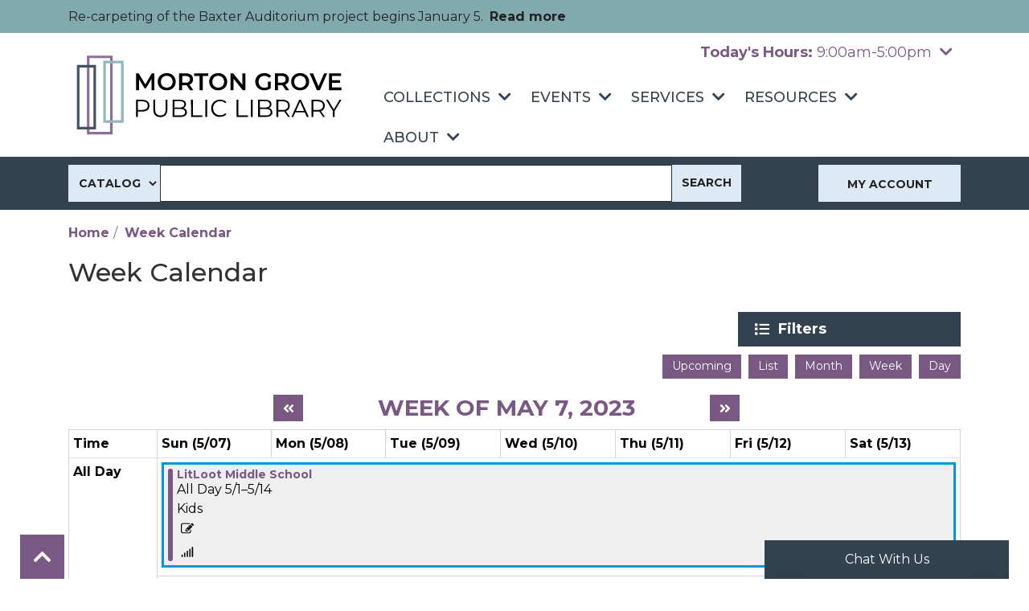

--- FILE ---
content_type: text/html; charset=UTF-8
request_url: https://www.mgpl.org/events/week/2023/05/08
body_size: 25410
content:
<!DOCTYPE html>
<html lang="en" dir="ltr" prefix="og: https://ogp.me/ns#">
  <head>
    <meta charset="utf-8" />
<meta name="description" content="The Morton Grove Public Library will provide a place offering materials, programs, and services to assist the community in its pursuit of personal growth and lifelong learning." />
<link rel="canonical" href="https://www.mgpl.org/events/week/2023/05/08" />
<link rel="image_src" href="https://www.mgpl.org/sites/default/files/2021-03/MGPL-social.png" />
<meta property="og:site_name" content="Morton Grove Public Library" />
<meta property="og:type" content="website" />
<meta property="og:url" content="https://www.mgpl.org/events/week/2023/05/08" />
<meta property="og:title" content="Week Calendar | Morton Grove Public Library" />
<meta property="og:description" content="The Morton Grove Public Library will provide a place offering materials, programs, and services to assist the community in its pursuit of personal growth and lifelong learning." />
<meta name="twitter:card" content="summary_large_image" />
<meta name="twitter:description" content="The Morton Grove Public Library will provide a place offering materials, programs, and services to assist the community in its pursuit of personal growth and lifelong learning." />
<meta name="twitter:site" content="@mgplib" />
<meta name="twitter:title" content="Week Calendar | Morton Grove Public Library" />
<meta name="Generator" content="Drupal 10 (https://www.drupal.org)" />
<meta name="MobileOptimized" content="width" />
<meta name="HandheldFriendly" content="true" />
<meta name="viewport" content="width=device-width, initial-scale=1.0" />
<link rel="icon" href="/core/misc/favicon.ico" type="image/vnd.microsoft.icon" />

    <title>Week Calendar | Morton Grove Public Library</title>
    <link href="/themes/custom/lm_theme/assets/favicons/apple-touch-icon.png" rel="apple-touch-icon" sizes="180x180">
    <link href="/themes/custom/lm_theme/assets/favicons/favicon-32x32.png" rel="icon" sizes="32x32" type="image/png">
    <link href="/themes/custom/lm_theme/assets/favicons/favicon-16x16.png" rel="icon" sizes="16x16" type="image/png">
    <link href="/themes/custom/lm_theme/assets/favicons/site.webmanifest" rel="manifest">
    <link color="#5bbad5" href="/themes/custom/lm_theme/assets/favicons/safari-pinned-tab.svg" rel="mask-icon">
    <link href="/themes/custom/lm_theme/assets/favicons/favicon.ico" rel="shortcut icon">
    <meta content="#00aba9" name="msapplication-TileColor">
    <meta content="/themes/custom/lm_theme/assets/favicons/browserconfig.xml" name="msapplication-config">
    <meta content="#ffffff" name="theme-color">
    <link rel="stylesheet" media="all" href="/modules/custom/lm_search_block/css/form.css?t8zsvu" />
<link rel="stylesheet" media="all" href="/core/misc/components/progress.module.css?t8zsvu" />
<link rel="stylesheet" media="all" href="/core/misc/components/ajax-progress.module.css?t8zsvu" />
<link rel="stylesheet" media="all" href="/core/modules/system/css/components/align.module.css?t8zsvu" />
<link rel="stylesheet" media="all" href="/core/modules/system/css/components/fieldgroup.module.css?t8zsvu" />
<link rel="stylesheet" media="all" href="/core/modules/system/css/components/container-inline.module.css?t8zsvu" />
<link rel="stylesheet" media="all" href="/core/modules/system/css/components/clearfix.module.css?t8zsvu" />
<link rel="stylesheet" media="all" href="/core/modules/system/css/components/details.module.css?t8zsvu" />
<link rel="stylesheet" media="all" href="/core/modules/system/css/components/hidden.module.css?t8zsvu" />
<link rel="stylesheet" media="all" href="/core/modules/system/css/components/item-list.module.css?t8zsvu" />
<link rel="stylesheet" media="all" href="/core/modules/system/css/components/js.module.css?t8zsvu" />
<link rel="stylesheet" media="all" href="/core/modules/system/css/components/nowrap.module.css?t8zsvu" />
<link rel="stylesheet" media="all" href="/core/modules/system/css/components/position-container.module.css?t8zsvu" />
<link rel="stylesheet" media="all" href="/core/modules/system/css/components/reset-appearance.module.css?t8zsvu" />
<link rel="stylesheet" media="all" href="/core/modules/system/css/components/resize.module.css?t8zsvu" />
<link rel="stylesheet" media="all" href="/core/modules/system/css/components/system-status-counter.css?t8zsvu" />
<link rel="stylesheet" media="all" href="/core/modules/system/css/components/system-status-report-counters.css?t8zsvu" />
<link rel="stylesheet" media="all" href="/core/modules/system/css/components/system-status-report-general-info.css?t8zsvu" />
<link rel="stylesheet" media="all" href="/core/modules/system/css/components/tablesort.module.css?t8zsvu" />
<link rel="stylesheet" media="all" href="/core/modules/views/css/views.module.css?t8zsvu" />
<link rel="stylesheet" media="all" href="/modules/custom/library_calendar/lc_calendar_theme/css/base.css?t8zsvu" />
<link rel="stylesheet" media="all" href="/modules/custom/library_calendar/lc_calendar_theme/css/state.css?t8zsvu" />
<link rel="stylesheet" media="all" href="/modules/custom/library_calendar/lc_calendar_theme/css/components/announcements.css?t8zsvu" />
<link rel="stylesheet" media="all" href="/modules/custom/library_calendar/lc_calendar_theme/css/components/branch-selector.css?t8zsvu" />
<link rel="stylesheet" media="all" href="/modules/custom/library_calendar/lc_calendar_theme/css/components/calendar.css?t8zsvu" />
<link rel="stylesheet" media="all" href="/modules/custom/library_calendar/lc_calendar_theme/css/components/date-icon.css?t8zsvu" />
<link rel="stylesheet" media="all" href="/modules/custom/library_calendar/lc_calendar_theme/css/components/events.css?t8zsvu" />
<link rel="stylesheet" media="all" href="/modules/custom/library_calendar/lc_calendar_theme/css/components/event-card.css?t8zsvu" />
<link rel="stylesheet" media="all" href="/modules/custom/library_calendar/lc_calendar_theme/css/components/calendar-week.css?t8zsvu" />
<link rel="stylesheet" media="all" href="/modules/custom/library_calendar/lc_calendar_theme/css/components/form.css?t8zsvu" />
<link rel="stylesheet" media="all" href="/modules/custom/library_calendar/lc_calendar_theme/css/components/filters.css?t8zsvu" />
<link rel="stylesheet" media="all" href="/modules/custom/library_calendar/lc_calendar_theme/css/components/menu-tasks.css?t8zsvu" />
<link rel="stylesheet" media="all" href="/modules/custom/library_calendar/lc_core/css/extra_field.css?t8zsvu" />
<link rel="stylesheet" media="all" href="/modules/contrib/office_hours/css/office_hours.css?t8zsvu" />
<link rel="stylesheet" media="all" href="/themes/custom/lm_theme/lib/fontawesome-free-5.15.3/css/all.min.css?t8zsvu" />
<link rel="stylesheet" media="all" href="/themes/custom/lm_theme/css/main.css?t8zsvu" />

    
  </head>
  <body class="path-events path-not-content no-js">
        <a href="#main-content" class="visually-hidden focusable skip-link">
      Skip to main content
    </a>
    
      <div class="dialog-off-canvas-main-canvas" data-off-canvas-main-canvas>
    

<div class="layout layout--container layout--header">

        <div>
    <div class="views-element-container block block-views block-views-blocklc-announcements-lc-announcements-block" id="block-views-block-lc-announcements-lc-announcements-block">
  
    
      <div>



  
<div class="lc-announcements view view-lc-announcements view-id-lc_announcements view-display-id-lc_announcements_block js-view-dom-id-bcc7d7c3563a1a597cca771adb865b05ee0b8c1acc2e3bf27b0634da51cafe02 row">
  <div class="col-md-12">
    
        
      </div>
    <div class="content-container col-md-12">
    
          <div class="view-content">
            <div class="views-row">

  <div class="announcement announcement--announcement">
  <div class="announcement__content">
    <h4 class="announcement__title">
<span>Library Renovations 2025</span>
</h4>

    
            <div class="field field-container field--name-body field--type-text-with-summary field--label-hidden field-item"><p>Re-carpeting of the Baxter Auditorium project begins January 5. &nbsp;<a href="https://www.mgpl.org/library-renovations">Read more</a></p></div>
      

      </div>
</div>
</div>

      </div>
    
                      </div>
</div>
</div>

  </div>

  </div>

  
      <header class="layout__region layout__region--header header__wrapper" role="banner">
      <div class="container">
        <div class="row">
                      <section class="region__section region__branding col-12 col-lg-4">
                <div>
    <div id="block-lm-theme-branding" class="block block-system block-system-branding-block">
  
    
        <a class="site-logo" href="/" title="Home"
      rel="home">
      <img src="/themes/custom/lm_theme/logo.svg" alt="Home" />
    </a>
        <div class="site-name">
      <a href="/" title="Home"
        rel="home">Morton Grove Public Library</a>
    </div>
    
</div>

  </div>

            </section>
          
          <section class="region__section region__header col-12 col-lg-8">
                            <div>
    <div id="block-branchselect" class="block block-lc-branch-select block-lc-branch-select-block">
  
    
      



<div class="lc-branch-select">
      <button class="button js-hours-toggle hours-toggle" type="button">
      <span class="hours-toggle__icon">Toggle Library</span> Hours    </button>
    <div class="lc-branch-select__wrapper lc-branch-select__wrapper--single">
    <div class="lc-branch-select__content-container">
              
        
        <div class="lc-branch-select__today-hours-container">
          <div class="lc-branch-select__today-hours">
            <b class="lc-branch-select__today-hours--label">Today's Hours:</b>
            <span class="lc-branch-select__today-hours--value"></span>
          </div>
        </div>
      
              
        
        <div>
                        
          
          <div class="lc-branch-select__content">
            <div>
  
      <h2><a href="/branch/morton-grove-public-library">
            <div class="field field-container field--name-name field--type-string field--label-hidden field-item">Morton Grove Public Library</div>
      </a></h2>
    
  

<div class="lc-branch-select__branch lc-branch-select__branch--87" data-branch="87">
  <div class="lc-branch-select__branch--hidden-region">
    <div class="block block-layout-builder block-field-blocktaxonomy-termlc-library-branchfield-lc-branch-hours">
  
    
      
      <div class="field field-container field--name-field-lc-branch-hours field--type-office-hours field--label-hidden field-items">
              <div class="field-item"><div class="office-hours office-hours office-hours-status--closed"><div class="office-hours__item"><span class="office-hours__item-slots">9:00am-5:00pm</span><span><br /></span></div></div></div>
          </div>
  
  </div>

  </div>
  <div class="lc-branch-selector-content-row">
    <div class="lc-branch-selector-content-col">
      <div>
        <div class="block block-layout-builder block-field-blocktaxonomy-termlc-library-branchfield-lc-phone-number">
  
    
      
            <div class="field field-container field--name-field-lc-phone-number field--type-telephone field--label-hidden field-item"><a href="tel:8479654220">(847) 965-4220</a></div>
      
  </div>
<div class="block block-layout-builder block-field-blocktaxonomy-termlc-library-branchfield-lc-address">
  
    
      
            <div class="field field-container field--name-field-lc-address field--type-address field--label-hidden field-item"><p class="address" translate="no"><span class="address-line1">6140 Lincoln Avenue</span><br>
<span class="locality">Morton Grove</span>, <span class="administrative-area">IL</span> <span class="postal-code">60053</span><br>
<span class="country">United States</span></p></div>
      
  </div>
<div class="block block-layout-builder block-extra-field-blocktaxonomy-termlc-library-branchmap-link">
  
    
      <a href="http://maps.google.com/?q=6140%20Lincoln%20Avenue%2C%2BMorton%20Grove%2C%2BIL%2C%2B60053" target="_blank">View on Google Maps</a>
  </div>

      </div>
    </div>
    <div class="lc-branch-selector-content-col">
      <div>
        <div class="block block-layout-builder block-field-blocktaxonomy-termlc-library-branchfield-lc-branch-hours">
  
    
      
      <div class="field field-container field--name-field-lc-branch-hours field--type-office-hours field--label-hidden field-items">
              <div class="field-item"><div class="office-hours office-hours office-hours-status--closed"><div class="office-hours__item"><span class="office-hours__item-label">Sun: </span><span class="office-hours__item-slots">1:00pm-5:00pm</span><span><br /></span></div><div class="office-hours__item"><span class="office-hours__item-label">Mon: </span><span class="office-hours__item-slots">9:00am-9:00pm</span><span><br /></span></div><div class="office-hours__item"><span class="office-hours__item-label">Tue: </span><span class="office-hours__item-slots">9:00am-9:00pm</span><span><br /></span></div><div class="office-hours__item"><span class="office-hours__item-label">Wed: </span><span class="office-hours__item-slots">9:00am-9:00pm</span><span><br /></span></div><div class="office-hours__item"><span class="office-hours__item-label">Thu: </span><span class="office-hours__item-slots">9:00am-9:00pm</span><span><br /></span></div><div class="office-hours__item"><span class="office-hours__item-label">Fri: </span><span class="office-hours__item-slots">9:00am-6:00pm</span><span><br /></span></div><div class="office-hours__item"><span class="office-hours__item-label">Sat: </span><span class="office-hours__item-slots">9:00am-5:00pm</span><span><br /></span></div></div></div>
          </div>
  
  </div>

      </div>
    </div>
  </div>
</div>

</div>

          </div>
        </div>
          </div>
  </div>
</div>

  </div>

  </div>

            
                          <div class="toggle-buttons d-flex d-lg-none d-print-none">
                                  <button class="navbar-toggler" type="button" data-toggle="collapse"
                    data-target="#navbarSupportedContent"
                    aria-controls="navbarSupportedContent" aria-expanded="false"
                    aria-label="Toggle navigation">
                    <i class="fas fa-bars" role="presenation"></i>
                    <span class="visually-hidden">Toggle Navigation</span>
                  </button>
                
                                              </div>

              <div class="layout__region layout__navigation">
                  <div>
    <nav role="navigation" aria-labelledby="block-lm-theme-main-menu-menu"
   id="block-lm-theme-main-menu" class="navbar navbar-expand-lg container">
            
  <h2 class="visually-hidden" id="block-lm-theme-main-menu-menu">Main navigation</h2>
  

  <div class="collapse navbar-collapse" id="navbarSupportedContent">
          


  
            <ul class="nav navbar-nav" role="menu">
    
          
                    
      
      <li class="nav-item dropdown" role="none">
        
        
                          
        <span class="nav-link nav-level-0 has-children" data-nav-level="0" role="menuitem" aria-expanded="false" aria-haspopup="true" aria-controls="dropdown-collections" data-dropdown="dropdown-collections" tabindex="0">Collections</span>

                  <button class="btn d-lg-none" type="button">
            <i class="fas fa-chevron-down" role="presentation"></i>
            <span class="visually-hidden">Open Menu</span>
          </button>

            
      
          <div class="mega-menu-container">
          <ul class="dropdown-menu" id="dropdown-collections" role="menu">
    
          
                    
      
      <li class="nav-item dropdown" role="none">
        
        
                          
        <span class="nav-link nav-level-1 has-children" data-nav-level="1" role="menuitem" aria-expanded="false" aria-haspopup="true" aria-controls="dropdown-find" data-dropdown="dropdown-find" tabindex="0">Find</span>

                  <button class="btn d-lg-none" type="button">
            <i class="fas fa-chevron-down" role="presentation"></i>
            <span class="visually-hidden">Open Menu</span>
          </button>

            
      
          <ul class="dropdown-menu" id="dropdown-find" role="menu">
    
          
      
      
      <li class="nav-item" role="none">
        
        
        
        <a href="/download-stream" class="nav-link nav-level-2" data-nav-level="2" role="menuitem" data-drupal-link-system-path="node/174">Download &amp; Stream</a>

              </li>
          
      
      
      <li class="nav-item" role="none">
        
        
        
        <a href="/books" class="nav-link nav-level-2" data-nav-level="2" role="menuitem" data-drupal-link-system-path="node/151">Books</a>

              </li>
          
      
      
      <li class="nav-item" role="none">
        
        
        
        <a href="/movies" class="nav-link nav-level-2" data-nav-level="2" role="menuitem" data-drupal-link-system-path="node/152">Movies &amp; More</a>

              </li>
          
      
      
      <li class="nav-item" role="none">
        
        
        
        <a href="/digital-newsstand" class="nav-link nav-level-2" data-nav-level="2" role="menuitem" data-drupal-link-system-path="node/15010">Digital Newsstand</a>

              </li>
          
      
      
      <li class="nav-item" role="none">
        
        
        
        <a href="/things" class="nav-link nav-level-2" data-nav-level="2" role="menuitem" data-drupal-link-system-path="things">Library of Things</a>

              </li>
          
      
      
      <li class="nav-item" role="none">
        
        
        
        <a href="/new-coming-soon" class="nav-link nav-level-2" data-nav-level="2" role="menuitem" data-drupal-link-system-path="node/175">New &amp; Coming Soon</a>

              </li>
          
      
      
      <li class="nav-item" role="none">
        
        
        
        <a href="/purchase-suggestion" class="nav-link nav-level-2" data-nav-level="2" role="menuitem" data-drupal-link-system-path="node/150">Purchase Suggestion</a>

              </li>
        </ul>

      
              </li>
          
                    
      
      <li class="nav-item dropdown" role="none">
        
        
                          
        <span class="nav-link nav-level-1 has-children" data-nav-level="1" role="menuitem" aria-expanded="false" aria-haspopup="true" aria-controls="dropdown-recommendations" data-dropdown="dropdown-recommendations" tabindex="0">Recommendations</span>

                  <button class="btn d-lg-none" type="button">
            <i class="fas fa-chevron-down" role="presentation"></i>
            <span class="visually-hidden">Open Menu</span>
          </button>

            
      
          <ul class="dropdown-menu" id="dropdown-recommendations" role="menu">
    
          
      
      
      <li class="nav-item" role="none">
        
        
        
        <a href="/recommendations-adults" class="nav-link nav-level-2" data-nav-level="2" role="menuitem" data-drupal-link-system-path="node/193">For Adults</a>

              </li>
          
      
      
      <li class="nav-item" role="none">
        
        
        
        <a href="/recommendations-teens" class="nav-link nav-level-2" data-nav-level="2" role="menuitem" data-drupal-link-system-path="node/223">For Teens</a>

              </li>
          
      
      
      <li class="nav-item" role="none">
        
        
        
        <a href="/recommendations-kids" class="nav-link nav-level-2" data-nav-level="2" role="menuitem" data-drupal-link-system-path="node/251">For Kids</a>

              </li>
          
      
      
      <li class="nav-item" role="none">
        
        
        
        <a href="/recommendations" class="nav-link nav-level-2" data-nav-level="2" role="menuitem" data-drupal-link-system-path="recommendations">All Recommendations</a>

              </li>
          
      
      
      <li class="nav-item" role="none">
        
        
        
        <a href="/newsletters" class="nav-link nav-level-2" data-nav-level="2" role="menuitem" data-drupal-link-system-path="node/283">Newsletters</a>

              </li>
          
      
      
      <li class="nav-item" role="none">
        
        
        
        <a href="/book-picks" class="nav-link nav-level-2" data-nav-level="2" role="menuitem" data-drupal-link-system-path="node/8378">Book Picks</a>

              </li>
        </ul>

      
              </li>
          
                    
      
      <li class="nav-item dropdown" role="none">
        
        
                          
        <span class="nav-link nav-level-1 has-children" data-nav-level="1" role="menuitem" aria-expanded="false" aria-haspopup="true" aria-controls="dropdown-search" data-dropdown="dropdown-search" tabindex="0">Search</span>

                  <button class="btn d-lg-none" type="button">
            <i class="fas fa-chevron-down" role="presentation"></i>
            <span class="visually-hidden">Open Menu</span>
          </button>

            
      
          <ul class="dropdown-menu" id="dropdown-search" role="menu">
    
          
      
      
      <li class="nav-item" role="none">
        
        
        
        <a href="https://ccs.polarislibrary.com/polaris/default.aspx?ctx=65" class="nav-link nav-level-2" data-nav-level="2" role="menuitem">Catalog</a>

              </li>
          
      
      
      <li class="nav-item" role="none">
        
        
        
        <a href="https://ccs.polarislibrary.com/polaris/patronaccount/default.aspx?ctx=65" class="nav-link nav-level-2" data-nav-level="2" role="menuitem">My Account</a>

              </li>
          
      
      
      <li class="nav-item" role="none">
        
        
        
        <a href="/app" class="nav-link nav-level-2" data-nav-level="2" role="menuitem" data-drupal-link-system-path="node/9164">myLIBRO App</a>

              </li>
          
      
      
      <li class="nav-item" role="none">
        
        
        
        <a href="https://worldcat.org/" class="nav-link nav-level-2" data-nav-level="2" role="menuitem">WorldCat</a>

              </li>
        </ul>

      
              </li>
        </ul>

          </div>
      
              </li>
          
                    
      
      <li class="nav-item dropdown" role="none">
        
        
                          
        <span class="nav-link nav-level-0 has-children" data-nav-level="0" role="menuitem" aria-expanded="false" aria-haspopup="true" aria-controls="dropdown-events" data-dropdown="dropdown-events" tabindex="0">Events</span>

                  <button class="btn d-lg-none" type="button">
            <i class="fas fa-chevron-down" role="presentation"></i>
            <span class="visually-hidden">Open Menu</span>
          </button>

            
      
          <div class="mega-menu-container">
          <ul class="dropdown-menu" id="dropdown-events" role="menu">
    
          
                    
      
      <li class="nav-item dropdown" role="none">
        
        
                          
        <span class="nav-link nav-level-1 has-children" data-nav-level="1" role="menuitem" aria-expanded="false" aria-haspopup="true" aria-controls="dropdown-calendar" data-dropdown="dropdown-calendar" tabindex="0">Calendar</span>

                  <button class="btn d-lg-none" type="button">
            <i class="fas fa-chevron-down" role="presentation"></i>
            <span class="visually-hidden">Open Menu</span>
          </button>

            
      
          <ul class="dropdown-menu" id="dropdown-calendar" role="menu">
    
          
      
      
      <li class="nav-item" role="none">
        
        
        
        <a href="/events/month" class="nav-link nav-level-2" data-nav-level="2" role="menuitem" data-drupal-link-system-path="events/month">All Events</a>

              </li>
          
      
      
      <li class="nav-item" role="none">
        
        
        
        <a href="/events/month?age_groups%5B23%5D=23" class="nav-link nav-level-2" data-nav-level="2" role="menuitem" data-drupal-link-query="{&quot;age_groups&quot;:{&quot;23&quot;:&quot;23&quot;}}" data-drupal-link-system-path="events/month">Adults</a>

              </li>
          
      
      
      <li class="nav-item" role="none">
        
        
        
        <a href="/events/month?age_groups%5B22%5D=22" class="nav-link nav-level-2" data-nav-level="2" role="menuitem" data-drupal-link-query="{&quot;age_groups&quot;:{&quot;22&quot;:&quot;22&quot;}}" data-drupal-link-system-path="events/month">Teens</a>

              </li>
          
      
      
      <li class="nav-item" role="none">
        
        
        
        <a href="/events/month?age_groups%5B21%5D=21" class="nav-link nav-level-2" data-nav-level="2" role="menuitem" data-drupal-link-query="{&quot;age_groups&quot;:{&quot;21&quot;:&quot;21&quot;}}" data-drupal-link-system-path="events/month">Kids</a>

              </li>
        </ul>

      
              </li>
          
                    
      
      <li class="nav-item dropdown" role="none">
        
        
                          
        <span class="nav-link nav-level-1 has-children" data-nav-level="1" role="menuitem" aria-expanded="false" aria-haspopup="true" aria-controls="dropdown-programs" data-dropdown="dropdown-programs" tabindex="0">Programs</span>

                  <button class="btn d-lg-none" type="button">
            <i class="fas fa-chevron-down" role="presentation"></i>
            <span class="visually-hidden">Open Menu</span>
          </button>

            
      
          <ul class="dropdown-menu" id="dropdown-programs" role="menu">
    
          
      
      
      <li class="nav-item" role="none">
        
        
        
        <a href="/events/month?program_types%5B68%5D=68" class="nav-link nav-level-2" data-nav-level="2" role="menuitem" data-drupal-link-query="{&quot;program_types&quot;:{&quot;68&quot;:&quot;68&quot;}}" data-drupal-link-system-path="events/month">Storytimes</a>

              </li>
          
      
      
      <li class="nav-item" role="none">
        
        
        
        <a href="/events/month?program_types%5B292%5D=292" class="nav-link nav-level-2" data-nav-level="2" role="menuitem" data-drupal-link-query="{&quot;program_types&quot;:{&quot;292&quot;:&quot;292&quot;}}" data-drupal-link-system-path="events/month">Healthy Living</a>

              </li>
          
      
      
      <li class="nav-item" role="none">
        
        
        
        <a href="/events/month?program_types%5B64%5D=64" class="nav-link nav-level-2" data-nav-level="2" role="menuitem" data-drupal-link-query="{&quot;program_types&quot;:{&quot;64&quot;:&quot;64&quot;}}" data-drupal-link-system-path="events/month">Book Discussions</a>

              </li>
          
      
      
      <li class="nav-item" role="none">
        
        
        
        <a href="https://www.mgpl.org/program-proposal" class="nav-link nav-level-2" data-nav-level="2" role="menuitem">Program Proposal</a>

              </li>
        </ul>

      
              </li>
          
                    
      
      <li class="nav-item dropdown" role="none">
        
        
                          
        <span class="nav-link nav-level-1 has-children" data-nav-level="1" role="menuitem" aria-expanded="false" aria-haspopup="true" aria-controls="dropdown-event-resources" data-dropdown="dropdown-event-resources" tabindex="0">Event Resources</span>

                  <button class="btn d-lg-none" type="button">
            <i class="fas fa-chevron-down" role="presentation"></i>
            <span class="visually-hidden">Open Menu</span>
          </button>

            
      
          <ul class="dropdown-menu" id="dropdown-event-resources" role="menu">
    
          
      
      
      <li class="nav-item" role="none">
        
        
        
        <a href="/newsletters" class="nav-link nav-level-2" data-nav-level="2" role="menuitem" data-drupal-link-system-path="node/283">Newsletters</a>

              </li>
          
      
      
      <li class="nav-item" role="none">
        
        
        
        <a href="/event-photos" class="nav-link nav-level-2" data-nav-level="2" role="menuitem" data-drupal-link-system-path="node/285">Event Photos</a>

              </li>
        </ul>

      
              </li>
        </ul>

          </div>
      
              </li>
          
                    
      
      <li class="nav-item dropdown" role="none">
        
        
                          
        <span class="nav-link nav-level-0 has-children" data-nav-level="0" role="menuitem" aria-expanded="false" aria-haspopup="true" aria-controls="dropdown-services" data-dropdown="dropdown-services" tabindex="0">Services</span>

                  <button class="btn d-lg-none" type="button">
            <i class="fas fa-chevron-down" role="presentation"></i>
            <span class="visually-hidden">Open Menu</span>
          </button>

            
      
          <div class="mega-menu-container">
          <ul class="dropdown-menu" id="dropdown-services" role="menu">
    
          
                    
      
      <li class="nav-item dropdown" role="none">
        
        
                          
        <span class="nav-link nav-level-1 has-children" data-nav-level="1" role="menuitem" aria-expanded="false" aria-haspopup="true" aria-controls="dropdown-services-for" data-dropdown="dropdown-services-for" tabindex="0">Services for</span>

                  <button class="btn d-lg-none" type="button">
            <i class="fas fa-chevron-down" role="presentation"></i>
            <span class="visually-hidden">Open Menu</span>
          </button>

            
      
          <ul class="dropdown-menu" id="dropdown-services-for" role="menu">
    
          
      
      
      <li class="nav-item" role="none">
        
        
        
        <a href="/kids" class="nav-link nav-level-2" data-nav-level="2" role="menuitem" data-drupal-link-system-path="node/286">Parents &amp; Kids</a>

              </li>
          
      
      
      <li class="nav-item" role="none">
        
        
        
        <a href="/teens" class="nav-link nav-level-2" data-nav-level="2" role="menuitem" data-drupal-link-system-path="node/287">Teens</a>

              </li>
          
      
      
      <li class="nav-item" role="none">
        
        
        
        <a href="/educators" class="nav-link nav-level-2" data-nav-level="2" role="menuitem" data-drupal-link-system-path="node/288">Educators</a>

              </li>
          
      
      
      <li class="nav-item" role="none">
        
        
        
        <a href="/esl-learners" class="nav-link nav-level-2" data-nav-level="2" role="menuitem" data-drupal-link-system-path="node/153">ESL Learners</a>

              </li>
        </ul>

      
              </li>
          
                    
      
      <li class="nav-item dropdown" role="none">
        
        
                          
        <span class="nav-link nav-level-1 has-children" data-nav-level="1" role="menuitem" aria-expanded="false" aria-haspopup="true" aria-controls="dropdown-at-the-library" data-dropdown="dropdown-at-the-library" tabindex="0">At the Library</span>

                  <button class="btn d-lg-none" type="button">
            <i class="fas fa-chevron-down" role="presentation"></i>
            <span class="visually-hidden">Open Menu</span>
          </button>

            
      
          <ul class="dropdown-menu" id="dropdown-at-the-library" role="menu">
    
          
      
      
      <li class="nav-item" role="none">
        
        
        
        <a href="/book-a-librarian" class="nav-link nav-level-2" data-nav-level="2" role="menuitem" data-drupal-link-system-path="node/148">Book a Librarian</a>

              </li>
          
      
      
      <li class="nav-item" role="none">
        
        
        
        <a href="https://www.mgpl.org/passports" class="nav-link nav-level-2" data-nav-level="2" role="menuitem">Passport Services</a>

              </li>
          
      
      
      <li class="nav-item" role="none">
        
        
        
        <a href="https://www.mgpl.org/license-plate-renewal" class="nav-link nav-level-2" data-nav-level="2" role="menuitem">License Plate Renewal</a>

              </li>
          
      
      
      <li class="nav-item" role="none">
        
        
        
        <a href="/reserve-room" class="nav-link nav-level-2" data-nav-level="2" role="menuitem" data-drupal-link-system-path="node/2">Reserve a Room</a>

              </li>
          
      
      
      <li class="nav-item" role="none">
        
        
        
        <a href="/seedlibrary" class="nav-link nav-level-2" data-nav-level="2" role="menuitem" data-drupal-link-system-path="node/52149">Seed Library</a>

              </li>
          
      
      
      <li class="nav-item" role="none">
        
        
        
        <a href="/museum-passes" class="nav-link nav-level-2" data-nav-level="2" role="menuitem" data-drupal-link-system-path="node/156">Museum Passes</a>

              </li>
          
      
      
      <li class="nav-item" role="none">
        
        
        
        <a href="/test-proctoring" class="nav-link nav-level-2" data-nav-level="2" role="menuitem" data-drupal-link-system-path="node/157">Test Proctoring</a>

              </li>
          
      
      
      <li class="nav-item" role="none">
        
        
        
        <a href="/curbside" class="nav-link nav-level-2" data-nav-level="2" role="menuitem" data-drupal-link-system-path="node/5277">Curbside Pickup</a>

              </li>
          
      
      
      <li class="nav-item" role="none">
        
        
        
        <a href="/stemonade" class="nav-link nav-level-2" data-nav-level="2" role="menuitem" data-drupal-link-system-path="node/5969">STEMonade Stand</a>

              </li>
          
      
      
      <li class="nav-item" role="none">
        
        
        
        <a href="https://www.mgpl.org/create" class="nav-link nav-level-2" data-nav-level="2" role="menuitem">Creative Space</a>

              </li>
          
      
      
      <li class="nav-item" role="none">
        
        
        
        <a href="/die-cuts" class="nav-link nav-level-2" data-nav-level="2" role="menuitem" data-drupal-link-system-path="node/64334">Die Cut Inventory</a>

              </li>
        </ul>

      
              </li>
          
                    
      
      <li class="nav-item dropdown" role="none">
        
        
                          
        <span class="nav-link nav-level-1 has-children" data-nav-level="1" role="menuitem" aria-expanded="false" aria-haspopup="true" aria-controls="dropdown-in-the-community" data-dropdown="dropdown-in-the-community" tabindex="0">In the Community</span>

                  <button class="btn d-lg-none" type="button">
            <i class="fas fa-chevron-down" role="presentation"></i>
            <span class="visually-hidden">Open Menu</span>
          </button>

            
      
          <ul class="dropdown-menu" id="dropdown-in-the-community" role="menu">
    
          
      
      
      <li class="nav-item" role="none">
        
        
        
        <a href="/outreach" class="nav-link nav-level-2" data-nav-level="2" role="menuitem" data-drupal-link-system-path="node/160">Outreach</a>

              </li>
          
      
      
      <li class="nav-item" role="none">
        
        
        
        <a href="/book-bike" class="nav-link nav-level-2" data-nav-level="2" role="menuitem" data-drupal-link-system-path="node/166">Book Bike</a>

              </li>
          
      
      
      <li class="nav-item" role="none">
        
        
        
        <a href="/homebound-delivery" class="nav-link nav-level-2" data-nav-level="2" role="menuitem" data-drupal-link-system-path="node/165">Homebound Delivery</a>

              </li>
        </ul>

      
              </li>
        </ul>

          </div>
      
              </li>
          
                    
      
      <li class="nav-item dropdown" role="none">
        
        
                          
        <span class="nav-link nav-level-0 has-children" data-nav-level="0" role="menuitem" aria-expanded="false" aria-haspopup="true" aria-controls="dropdown-resources" data-dropdown="dropdown-resources" tabindex="0">Resources</span>

                  <button class="btn d-lg-none" type="button">
            <i class="fas fa-chevron-down" role="presentation"></i>
            <span class="visually-hidden">Open Menu</span>
          </button>

            
      
          <div class="mega-menu-container">
          <ul class="dropdown-menu" id="dropdown-resources" role="menu">
    
          
                    
      
      <li class="nav-item dropdown" role="none">
        
        
                          
        <span class="nav-link nav-level-1 has-children" data-nav-level="1" role="menuitem" aria-expanded="false" aria-haspopup="true" aria-controls="dropdown-research" data-dropdown="dropdown-research" tabindex="0">Research</span>

                  <button class="btn d-lg-none" type="button">
            <i class="fas fa-chevron-down" role="presentation"></i>
            <span class="visually-hidden">Open Menu</span>
          </button>

            
      
          <ul class="dropdown-menu" id="dropdown-research" role="menu">
    
          
      
      
      <li class="nav-item" role="none">
        
        
        
        <a href="/databases" class="nav-link nav-level-2" data-nav-level="2" role="menuitem" data-drupal-link-system-path="databases">Databases</a>

              </li>
          
      
      
      <li class="nav-item" role="none">
        
        
        
        <a href="/databases?field_db_type_target_id%5B212%5D=212" class="nav-link nav-level-2" data-nav-level="2" role="menuitem" data-drupal-link-query="{&quot;field_db_type_target_id&quot;:{&quot;212&quot;:&quot;212&quot;}}" data-drupal-link-system-path="databases">Kids Databases</a>

              </li>
          
      
      
      <li class="nav-item" role="none">
        
        
        
        <a href="/health" class="nav-link nav-level-2" data-nav-level="2" role="menuitem" data-drupal-link-system-path="node/3453">Healthy Living</a>

              </li>
          
      
      
      <li class="nav-item" role="none">
        
        
        
        <a href="/genealogy" class="nav-link nav-level-2" data-nav-level="2" role="menuitem" data-drupal-link-system-path="node/3454">Genealogy</a>

              </li>
          
      
      
      <li class="nav-item" role="none">
        
        
        
        <a href="/local-history" class="nav-link nav-level-2" data-nav-level="2" role="menuitem" data-drupal-link-system-path="node/290">Local History</a>

              </li>
          
      
      
      <li class="nav-item" role="none">
        
        
        
        <a href="/oral-history" class="nav-link nav-level-2" data-nav-level="2" role="menuitem" data-drupal-link-system-path="oral-history">Oral History</a>

              </li>
        </ul>

      
              </li>
          
                    
      
      <li class="nav-item dropdown" role="none">
        
        
                          
        <span class="nav-link nav-level-1 has-children" data-nav-level="1" role="menuitem" aria-expanded="false" aria-haspopup="true" aria-controls="dropdown-guides" data-dropdown="dropdown-guides" tabindex="0">Guides</span>

                  <button class="btn d-lg-none" type="button">
            <i class="fas fa-chevron-down" role="presentation"></i>
            <span class="visually-hidden">Open Menu</span>
          </button>

            
      
          <ul class="dropdown-menu" id="dropdown-guides" role="menu">
    
          
      
      
      <li class="nav-item" role="none">
        
        
        
        <a href="/civics" class="nav-link nav-level-2" data-nav-level="2" role="menuitem" data-drupal-link-system-path="node/7580">Civic Engagement</a>

              </li>
          
      
      
      <li class="nav-item" role="none">
        
        
        
        <a href="/diy-storytimes" class="nav-link nav-level-2" data-nav-level="2" role="menuitem" data-drupal-link-system-path="node/4752">DIY Storytimes</a>

              </li>
          
      
      
      <li class="nav-item" role="none">
        
        
        
        <a href="/career-resources" class="nav-link nav-level-2" data-nav-level="2" role="menuitem" data-drupal-link-system-path="node/293">Career Resources</a>

              </li>
          
      
      
      <li class="nav-item" role="none">
        
        
        
        <a href="/tax-forms" class="nav-link nav-level-2" data-nav-level="2" role="menuitem" data-drupal-link-system-path="node/292">Tax Forms</a>

              </li>
          
      
      
      <li class="nav-item" role="none">
        
        
        
        <a href="/voting-elections" class="nav-link nav-level-2" data-nav-level="2" role="menuitem" data-drupal-link-system-path="node/291">Voting &amp; Elections</a>

              </li>
        </ul>

      
              </li>
          
                    
      
      <li class="nav-item dropdown" role="none">
        
        
                          
        <span class="nav-link nav-level-1 has-children" data-nav-level="1" role="menuitem" aria-expanded="false" aria-haspopup="true" aria-controls="dropdown-technology" data-dropdown="dropdown-technology" tabindex="0">Technology</span>

                  <button class="btn d-lg-none" type="button">
            <i class="fas fa-chevron-down" role="presentation"></i>
            <span class="visually-hidden">Open Menu</span>
          </button>

            
      
          <ul class="dropdown-menu" id="dropdown-technology" role="menu">
    
          
      
      
      <li class="nav-item" role="none">
        
        
        
        <a href="/computers-gadgets" class="nav-link nav-level-2" data-nav-level="2" role="menuitem" data-drupal-link-system-path="node/162">Computers &amp; Gadgets</a>

              </li>
          
      
      
      <li class="nav-item" role="none">
        
        
        
        <a href="/print-copy-scan-fax" class="nav-link nav-level-2" data-nav-level="2" role="menuitem" data-drupal-link-system-path="node/161">Print, Copy, Scan, Fax</a>

              </li>
        </ul>

      
              </li>
        </ul>

          </div>
      
              </li>
          
                    
      
      <li class="nav-item dropdown" role="none">
        
        
                          
        <span class="nav-link nav-level-0 has-children" data-nav-level="0" role="menuitem" aria-expanded="false" aria-haspopup="true" aria-controls="dropdown-about" data-dropdown="dropdown-about" tabindex="0">About</span>

                  <button class="btn d-lg-none" type="button">
            <i class="fas fa-chevron-down" role="presentation"></i>
            <span class="visually-hidden">Open Menu</span>
          </button>

            
      
          <div class="mega-menu-container">
          <ul class="dropdown-menu" id="dropdown-about" role="menu">
    
          
                    
      
      <li class="nav-item dropdown" role="none">
        
        
                          
        <span class="nav-link nav-level-1 has-children" data-nav-level="1" role="menuitem" aria-expanded="false" aria-haspopup="true" aria-controls="dropdown-get-involved" data-dropdown="dropdown-get-involved" tabindex="0">Get Involved</span>

                  <button class="btn d-lg-none" type="button">
            <i class="fas fa-chevron-down" role="presentation"></i>
            <span class="visually-hidden">Open Menu</span>
          </button>

            
      
          <ul class="dropdown-menu" id="dropdown-get-involved" role="menu">
    
          
      
      
      <li class="nav-item" role="none">
        
        
        
        <a href="/jobs" class="nav-link nav-level-2" data-nav-level="2" role="menuitem" data-drupal-link-system-path="node/295">Jobs</a>

              </li>
          
      
      
      <li class="nav-item" role="none">
        
        
        
        <a href="/volunteer" class="nav-link nav-level-2" data-nav-level="2" role="menuitem" data-drupal-link-system-path="node/296">Volunteer</a>

              </li>
          
      
      
      <li class="nav-item" role="none">
        
        
        
        <a href="/donations" class="nav-link nav-level-2" data-nav-level="2" role="menuitem" data-drupal-link-system-path="node/299">Donations</a>

              </li>
          
      
      
      <li class="nav-item" role="none">
        
        
        
        <a href="/support" class="nav-link nav-level-2" data-nav-level="2" role="menuitem" data-drupal-link-system-path="node/300">Support the Library</a>

              </li>
        </ul>

      
              </li>
          
                    
      
      <li class="nav-item dropdown" role="none">
        
        
                          
        <span class="nav-link nav-level-1 has-children" data-nav-level="1" role="menuitem" aria-expanded="false" aria-haspopup="true" aria-controls="dropdown-using-the-library" data-dropdown="dropdown-using-the-library" tabindex="0">Using the Library</span>

                  <button class="btn d-lg-none" type="button">
            <i class="fas fa-chevron-down" role="presentation"></i>
            <span class="visually-hidden">Open Menu</span>
          </button>

            
      
          <ul class="dropdown-menu" id="dropdown-using-the-library" role="menu">
    
          
      
      
      <li class="nav-item" role="none">
        
        
        
        <a href="/hours-location" class="nav-link nav-level-2" data-nav-level="2" role="menuitem" data-drupal-link-system-path="node/302">Hours &amp; Location</a>

              </li>
          
      
      
      <li class="nav-item" role="none">
        
        
        
        <a href="/library-cards" class="nav-link nav-level-2" data-nav-level="2" role="menuitem" data-drupal-link-system-path="node/313">Library Cards</a>

              </li>
          
      
      
      <li class="nav-item" role="none">
        
        
        
        <a href="/loan-periods-fees" class="nav-link nav-level-2" data-nav-level="2" role="menuitem" data-drupal-link-system-path="node/314">Loan Periods</a>

              </li>
          
      
      
      <li class="nav-item" role="none">
        
        
        
        <a href="/accessibility" class="nav-link nav-level-2" data-nav-level="2" role="menuitem" data-drupal-link-system-path="node/159">Accessibility</a>

              </li>
          
      
      
      <li class="nav-item" role="none">
        
        
        
        <a href="/policies" class="nav-link nav-level-2" data-nav-level="2" role="menuitem" data-drupal-link-system-path="node/324">Policies</a>

              </li>
        </ul>

      
              </li>
          
                    
      
      <li class="nav-item dropdown" role="none">
        
        
                          
        <span class="nav-link nav-level-1 has-children" data-nav-level="1" role="menuitem" aria-expanded="false" aria-haspopup="true" aria-controls="dropdown-library-info" data-dropdown="dropdown-library-info" tabindex="0">Library Info</span>

                  <button class="btn d-lg-none" type="button">
            <i class="fas fa-chevron-down" role="presentation"></i>
            <span class="visually-hidden">Open Menu</span>
          </button>

            
      
          <ul class="dropdown-menu" id="dropdown-library-info" role="menu">
    
          
      
      
      <li class="nav-item" role="none">
        
        
        
        <a href="/contact" class="nav-link nav-level-2" data-nav-level="2" role="menuitem" data-drupal-link-system-path="node/301">Contact Us</a>

              </li>
          
      
      
      <li class="nav-item" role="none">
        
        
        
        <a href="/about" class="nav-link nav-level-2" data-nav-level="2" role="menuitem" data-drupal-link-system-path="node/317">About the Library</a>

              </li>
          
      
      
      <li class="nav-item" role="none">
        
        
        
        <a href="https://www.mgpl.org/sites/default/files/2024-06/2024-2026_MGPL_Strategic_Plan.pdf" class="nav-link nav-level-2" data-nav-level="2" role="menuitem">Strategic Plan 2024-2026</a>

              </li>
          
      
      
      <li class="nav-item" role="none">
        
        
        
        <a href="/staff" class="nav-link nav-level-2" data-nav-level="2" role="menuitem" data-drupal-link-system-path="node/319">Staff</a>

              </li>
          
      
      
      <li class="nav-item" role="none">
        
        
        
        <a href="/board-of-trustees" class="nav-link nav-level-2" data-nav-level="2" role="menuitem" data-drupal-link-system-path="node/320">Board of Trustees</a>

              </li>
          
      
      
      <li class="nav-item" role="none">
        
        
        
        <a href="/foia-transparency" class="nav-link nav-level-2" data-nav-level="2" role="menuitem" data-drupal-link-system-path="node/330">FOIA &amp; Transparency</a>

              </li>
        </ul>

      
              </li>
        </ul>

          </div>
      
              </li>
        </ul>

      


      </div>
</nav>

  </div>

              </div>
                      </section>
        </div>
      </div>
    </header>
  
  
  
      <section class="layout__region layout__search d-print-none"
        style="background-image: url()">
        <div>
    
<div id="block-lm-theme-searchblock" class="lm_search_container container">
  <div class="search-bar">
    <div class="row">
      <div class="search-col col-12 col-md-9 col-xl-10">
        <form class="lm-search-form" data-drupal-selector="lm-search-form" data-new-tab="catalog" data-new-tab-message="Search results will be opened in a new tab." action="/events/week/2023/05/08" method="post" id="lm-search-form" accept-charset="UTF-8">
  <fieldset class="lm-search-form-target js-form-item form-item js-form-wrapper form-wrapper" id="edit-target">
      <legend>
    <span class="visually-hidden fieldset-legend">Select search target</span>
  </legend>
  <div class="fieldset-wrapper">
                
<select data-drupal-selector="edit-target" id="edit-target" name="target" class="form-select form-control">
            <option value="catalog" selected="selected">Catalog</option>
                <option value="website">Website</option>
      </select>

          </div>
</fieldset>
<div class="js-form-item form-group js-form-type-textfield form-item-input js-form-item-input form-no-label">
      <label for="edit-input" class="visually-hidden js-form-required form-required">Keywords</label>
        <input data-placeholder-text-catalog="Search our catalog using keywords, title, author, and more!" data-placeholder-text-website="Search for information on this site" data-drupal-selector="edit-input" type="text" id="edit-input" name="input" value="" size="60" maxlength="128" class="form-text required form-control" required="required" aria-required="true" />

        </div>
<input data-size="" data-drupal-selector="edit-submit" type="submit" id="edit-submit--2" name="op" value="Search" class="button js-form-submit form-submit btn btn-primary btn-submit" />
<input autocomplete="off" data-drupal-selector="form-xsa2xebbt3ut-tshfg4lsxu0jckuwoykijbt0y6z-fm" type="hidden" name="form_build_id" value="form-xsa2xeBBT3ut_tsHFg4lSxu0JckUWOykIJbt0Y6z-FM" class="form-control" />
<input data-drupal-selector="edit-lm-search-form" type="hidden" name="form_id" value="lm_search_form" class="form-control" />

</form>

      </div>
      <div class="search-col col-12 col-md-3 col-xl-2">
        <a class="btn btn-light w-100 my-account-link" href="/my-account" target="_blank">
          My Account
        </a>
      </div>
    </div>
  </div>
</div>

  </div>

    </section>
  </div>

<div class="page-title__wrapper">
  
</div>

<div class="layout--container container">
  <main role="main" class="main layout__region layout__region--main">

    <a id="main-content" tabindex="-1"></a>

      <div>
    <div data-drupal-messages-fallback class="hidden"></div>

  </div>


    <div class="layout__flex-wrapper">
      
      <section class="region__section region__content">
          <div>
    <div id="block-lm-theme-breadcrumbs" class="block block-system block-system-breadcrumb-block">
  
    
        <nav role="navigation" aria-labelledby="system-breadcrumb">
    <h2 id="system-breadcrumb" class="visually-hidden">Breadcrumb</h2>
    <ol class="breadcrumb">
          <li class="breadcrumb-item">
                  <a href="/">Home</a>
              </li>
          <li class="breadcrumb-item">
                  <a href="/events/week">Week Calendar</a>
              </li>
        </ol>
  </nav>

  </div>
<div id="block-pagetitle" class="block block-core block-page-title-block">
  
    
      
  <h1 class="mb-4">Week Calendar</h1>


  </div>
<div id="block-lm-theme-content" class="block block-system block-system-main-block">
  
    
      <form class="lc-form lc-form--calendar-filters lc-form--has-filters clearfix" data-drupal-selector="lc-calendar-filter-form" action="/events/week/2023/05/08" method="post" id="lc-calendar-filter-form" accept-charset="UTF-8">
  <div class="lc-form__header js-form-wrapper form-wrapper" data-drupal-selector="edit-header" id="edit-header"><a href="#" class="button js-lc-form__toggle--filter lc-form__toggle lc-form__toggle--filter" data-drupal-selector="edit-menu-toggle"><span class="visually-hidden" data-drupal-selector="edit-0">Toggle</span>
Filters</a>
</div>
<div class="collapsed lc-form__filters js-form-wrapper form-wrapper" data-drupal-selector="edit-filters" id="edit-filters"><div class="lc-form__filters-container js-form-wrapper form-wrapper" data-drupal-selector="edit-container" id="edit-container"><div class="js-form-item form-group js-form-type-textfield form-item-keywords js-form-item-keywords">
      <label for="edit-keywords">Keyword Search</label>
        <input data-drupal-selector="edit-keywords" type="text" id="edit-keywords" name="keywords" value="" size="60" maxlength="128" class="form-text form-control" />

        </div>
<details class="color-coding js-form-wrapper form-wrapper" data-drupal-selector="edit-age-groups" id="edit-age-groups" open="open">
  <summary role="button" aria-controls="edit-age-groups" aria-expanded="true">Age Group</summary>
  
  <fieldset data-drupal-selector="edit-age-groups" id="edit-age-groups--2--wrapper" class="fieldgroup form-composite js-form-item form-item js-form-wrapper form-wrapper">
      <legend>
    <span class="visually-hidden fieldset-legend">Age Group</span>
  </legend>
  <div class="fieldset-wrapper">
                <div id="edit-age-groups--2" class="form-checkboxes"><div id="age-groups-21" data-current="21" data-parent="0" style="--color: #7a5884;" class="lc-checkbox-wrapper lc-checkbox-wrapper--kids lc-checkbox-wrapper--tid-21 lc-checkbox-wrapper--depth-0 custom-control custom-checkbox js-form-item form-group js-form-type-checkbox form-item-age-groups-21 js-form-item-age-groups-21 form-check">
        <input data-drupal-selector="edit-age-groups-21" type="checkbox" id="edit-age-groups-21" name="age_groups[21]" value="21" class="form-checkbox custom-control-input" />

        <label class="custom-control-label option" for="edit-age-groups-21">Kids</label>
      </div>
<div id="age-groups-22" data-current="22" data-parent="0" style="--color: #81aaae;" class="lc-checkbox-wrapper lc-checkbox-wrapper--teens lc-checkbox-wrapper--tid-22 lc-checkbox-wrapper--depth-0 custom-control custom-checkbox js-form-item form-group js-form-type-checkbox form-item-age-groups-22 js-form-item-age-groups-22 form-check">
        <input data-drupal-selector="edit-age-groups-22" type="checkbox" id="edit-age-groups-22" name="age_groups[22]" value="22" class="form-checkbox custom-control-input" />

        <label class="custom-control-label option" for="edit-age-groups-22">Teens</label>
      </div>
<div id="age-groups-23" data-current="23" data-parent="0" style="--color: #324251;" class="lc-checkbox-wrapper lc-checkbox-wrapper--adults lc-checkbox-wrapper--tid-23 lc-checkbox-wrapper--depth-0 custom-control custom-checkbox js-form-item form-group js-form-type-checkbox form-item-age-groups-23 js-form-item-age-groups-23 form-check">
        <input data-drupal-selector="edit-age-groups-23" type="checkbox" id="edit-age-groups-23" name="age_groups[23]" value="23" class="form-checkbox custom-control-input" />

        <label class="custom-control-label option" for="edit-age-groups-23">Adults</label>
      </div>
</div>

          </div>
</fieldset>

  
</details>
<details data-drupal-selector="edit-program-types" id="edit-program-types" class="js-form-wrapper form-wrapper">
  <summary role="button" aria-controls="edit-program-types" aria-expanded="false">Event Type</summary>
  
  <fieldset data-drupal-selector="edit-program-types" id="edit-program-types--2--wrapper" class="fieldgroup form-composite js-form-item form-item js-form-wrapper form-wrapper">
      <legend>
    <span class="visually-hidden fieldset-legend">Event Type</span>
  </legend>
  <div class="fieldset-wrapper">
                <div id="edit-program-types--2" class="form-checkboxes"><div id="program-types-63" data-current="63" data-parent="0" style="" class="lc-checkbox-wrapper lc-checkbox-wrapper--arts--crafts lc-checkbox-wrapper--tid-63 lc-checkbox-wrapper--depth-0 custom-control custom-checkbox js-form-item form-group js-form-type-checkbox form-item-program-types-63 js-form-item-program-types-63 form-check">
        <input data-drupal-selector="edit-program-types-63" type="checkbox" id="edit-program-types-63" name="program_types[63]" value="63" class="form-checkbox custom-control-input" />

        <label class="custom-control-label option" for="edit-program-types-63">Arts &amp; Crafts</label>
      </div>
<div id="program-types-381" data-current="381" data-parent="0" style="" class="lc-checkbox-wrapper lc-checkbox-wrapper--census lc-checkbox-wrapper--tid-381 lc-checkbox-wrapper--depth-0 custom-control custom-checkbox js-form-item form-group js-form-type-checkbox form-item-program-types-381 js-form-item-program-types-381 form-check">
        <input data-drupal-selector="edit-program-types-381" type="checkbox" id="edit-program-types-381" name="program_types[381]" value="381" class="form-checkbox custom-control-input" />

        <label class="custom-control-label option" for="edit-program-types-381">Census</label>
      </div>
<div id="program-types-91" data-current="91" data-parent="0" style="" class="lc-checkbox-wrapper lc-checkbox-wrapper--board-meeting lc-checkbox-wrapper--tid-91 lc-checkbox-wrapper--depth-0 custom-control custom-checkbox js-form-item form-group js-form-type-checkbox form-item-program-types-91 js-form-item-program-types-91 form-check">
        <input data-drupal-selector="edit-program-types-91" type="checkbox" id="edit-program-types-91" name="program_types[91]" value="91" class="form-checkbox custom-control-input" />

        <label class="custom-control-label option" for="edit-program-types-91">Board Meeting</label>
      </div>
<div id="program-types-64" data-current="64" data-parent="0" style="" class="lc-checkbox-wrapper lc-checkbox-wrapper--books--authors lc-checkbox-wrapper--tid-64 lc-checkbox-wrapper--depth-0 custom-control custom-checkbox js-form-item form-group js-form-type-checkbox form-item-program-types-64 js-form-item-program-types-64 form-check">
        <input data-drupal-selector="edit-program-types-64" type="checkbox" id="edit-program-types-64" name="program_types[64]" value="64" class="form-checkbox custom-control-input" />

        <label class="custom-control-label option" for="edit-program-types-64">Books &amp; Authors</label>
      </div>
<div id="program-types-92" data-current="92" data-parent="0" style="" class="lc-checkbox-wrapper lc-checkbox-wrapper--class lc-checkbox-wrapper--tid-92 lc-checkbox-wrapper--depth-0 custom-control custom-checkbox js-form-item form-group js-form-type-checkbox form-item-program-types-92 js-form-item-program-types-92 form-check">
        <input data-drupal-selector="edit-program-types-92" type="checkbox" id="edit-program-types-92" name="program_types[92]" value="92" class="form-checkbox custom-control-input" />

        <label class="custom-control-label option" for="edit-program-types-92">Class</label>
      </div>
<div id="program-types-293" data-current="293" data-parent="0" style="" class="lc-checkbox-wrapper lc-checkbox-wrapper--games--recreation lc-checkbox-wrapper--tid-293 lc-checkbox-wrapper--depth-0 custom-control custom-checkbox js-form-item form-group js-form-type-checkbox form-item-program-types-293 js-form-item-program-types-293 form-check">
        <input data-drupal-selector="edit-program-types-293" type="checkbox" id="edit-program-types-293" name="program_types[293]" value="293" class="form-checkbox custom-control-input" />

        <label class="custom-control-label option" for="edit-program-types-293">Games &amp; Recreation</label>
      </div>
<div id="program-types-292" data-current="292" data-parent="0" style="" class="lc-checkbox-wrapper lc-checkbox-wrapper--health lc-checkbox-wrapper--tid-292 lc-checkbox-wrapper--depth-0 custom-control custom-checkbox js-form-item form-group js-form-type-checkbox form-item-program-types-292 js-form-item-program-types-292 form-check">
        <input data-drupal-selector="edit-program-types-292" type="checkbox" id="edit-program-types-292" name="program_types[292]" value="292" class="form-checkbox custom-control-input" />

        <label class="custom-control-label option" for="edit-program-types-292">Health</label>
      </div>
<div id="program-types-66" data-current="66" data-parent="0" style="" class="lc-checkbox-wrapper lc-checkbox-wrapper--movie lc-checkbox-wrapper--tid-66 lc-checkbox-wrapper--depth-0 custom-control custom-checkbox js-form-item form-group js-form-type-checkbox form-item-program-types-66 js-form-item-program-types-66 form-check">
        <input data-drupal-selector="edit-program-types-66" type="checkbox" id="edit-program-types-66" name="program_types[66]" value="66" class="form-checkbox custom-control-input" />

        <label class="custom-control-label option" for="edit-program-types-66">Movie</label>
      </div>
<div id="program-types-96" data-current="96" data-parent="0" style="" class="lc-checkbox-wrapper lc-checkbox-wrapper--non-library-sponsored-event lc-checkbox-wrapper--tid-96 lc-checkbox-wrapper--depth-0 custom-control custom-checkbox js-form-item form-group js-form-type-checkbox form-item-program-types-96 js-form-item-program-types-96 form-check">
        <input data-drupal-selector="edit-program-types-96" type="checkbox" id="edit-program-types-96" name="program_types[96]" value="96" class="form-checkbox custom-control-input" />

        <label class="custom-control-label option" for="edit-program-types-96">Non-Library Sponsored Event</label>
      </div>
<div id="program-types-436" data-current="436" data-parent="0" style="" class="lc-checkbox-wrapper lc-checkbox-wrapper--online lc-checkbox-wrapper--tid-436 lc-checkbox-wrapper--depth-0 custom-control custom-checkbox js-form-item form-group js-form-type-checkbox form-item-program-types-436 js-form-item-program-types-436 form-check">
        <input data-drupal-selector="edit-program-types-436" type="checkbox" id="edit-program-types-436" name="program_types[436]" value="436" class="form-checkbox custom-control-input" />

        <label class="custom-control-label option" for="edit-program-types-436">Online</label>
      </div>
<div id="program-types-67" data-current="67" data-parent="0" style="" class="lc-checkbox-wrapper lc-checkbox-wrapper--performance lc-checkbox-wrapper--tid-67 lc-checkbox-wrapper--depth-0 custom-control custom-checkbox js-form-item form-group js-form-type-checkbox form-item-program-types-67 js-form-item-program-types-67 form-check">
        <input data-drupal-selector="edit-program-types-67" type="checkbox" id="edit-program-types-67" name="program_types[67]" value="67" class="form-checkbox custom-control-input" />

        <label class="custom-control-label option" for="edit-program-types-67">Performance</label>
      </div>
<div id="program-types-94" data-current="94" data-parent="0" style="" class="lc-checkbox-wrapper lc-checkbox-wrapper--presentation lc-checkbox-wrapper--tid-94 lc-checkbox-wrapper--depth-0 custom-control custom-checkbox js-form-item form-group js-form-type-checkbox form-item-program-types-94 js-form-item-program-types-94 form-check">
        <input data-drupal-selector="edit-program-types-94" type="checkbox" id="edit-program-types-94" name="program_types[94]" value="94" class="form-checkbox custom-control-input" />

        <label class="custom-control-label option" for="edit-program-types-94">Presentation</label>
      </div>
<div id="program-types-95" data-current="95" data-parent="0" style="" class="lc-checkbox-wrapper lc-checkbox-wrapper--steam lc-checkbox-wrapper--tid-95 lc-checkbox-wrapper--depth-0 custom-control custom-checkbox js-form-item form-group js-form-type-checkbox form-item-program-types-95 js-form-item-program-types-95 form-check">
        <input data-drupal-selector="edit-program-types-95" type="checkbox" id="edit-program-types-95" name="program_types[95]" value="95" class="form-checkbox custom-control-input" />

        <label class="custom-control-label option" for="edit-program-types-95">STEAM</label>
      </div>
<div id="program-types-68" data-current="68" data-parent="0" style="" class="lc-checkbox-wrapper lc-checkbox-wrapper--storytime lc-checkbox-wrapper--tid-68 lc-checkbox-wrapper--depth-0 custom-control custom-checkbox js-form-item form-group js-form-type-checkbox form-item-program-types-68 js-form-item-program-types-68 form-check">
        <input data-drupal-selector="edit-program-types-68" type="checkbox" id="edit-program-types-68" name="program_types[68]" value="68" class="form-checkbox custom-control-input" />

        <label class="custom-control-label option" for="edit-program-types-68">Storytime</label>
      </div>
<div id="program-types-291" data-current="291" data-parent="0" style="" class="lc-checkbox-wrapper lc-checkbox-wrapper--technology lc-checkbox-wrapper--tid-291 lc-checkbox-wrapper--depth-0 custom-control custom-checkbox js-form-item form-group js-form-type-checkbox form-item-program-types-291 js-form-item-program-types-291 form-check">
        <input data-drupal-selector="edit-program-types-291" type="checkbox" id="edit-program-types-291" name="program_types[291]" value="291" class="form-checkbox custom-control-input" />

        <label class="custom-control-label option" for="edit-program-types-291">Technology</label>
      </div>
</div>

          </div>
</fieldset>

  
</details>
<div data-drupal-selector="edit-actions" class="form-actions js-form-wrapper form-wrapper" id="edit-actions"><input data-drupal-selector="edit-submit" type="submit" id="edit-submit" name="op" value="Apply" class="button js-form-submit form-submit btn btn-primary btn-submit" />
<input formtarget="_blank" data-drupal-selector="edit-print" type="submit" id="edit-print" name="op" value="Print" class="button js-form-submit form-submit btn btn-primary btn-submit" />
<input data-drupal-selector="edit-reset" type="submit" id="edit-reset" name="op" value="Reset" class="button js-form-submit form-submit btn btn-primary btn-submit" />
</div>
</div>
</div>
<div class="collapsed lc-form__content" data-drupal-selector="edit-content"><div class="form-rendered-output js-form-wrapper form-wrapper" data-drupal-selector="edit-output" id="edit-output"><div class="lc-menu-tasks" data-drupal-selector="edit-local-tasks">  <h2 class="visually-hidden">Primary tabs</h2>
  <ul class="list-inline"><li class="list-inline-item"><a href="/events/upcoming" class="btn btn-primary btn-sm" data-drupal-link-system-path="events/upcoming">Upcoming</a></li>
<li class="list-inline-item"><a href="/events/list" class="btn btn-primary btn-sm" data-drupal-link-system-path="events/list">List</a></li>
<li class="list-inline-item"><a href="/events/month" class="btn btn-primary btn-sm" data-drupal-link-system-path="events/month">Month</a></li>
<li class="list-inline-item"><a href="/events/week" class="btn btn-primary btn-sm" data-drupal-link-system-path="events/week">Week</a></li>
<li class="list-inline-item"><a href="/events/day" class="btn btn-primary btn-sm" data-drupal-link-system-path="events/day">Day</a></li>
</ul>
</div>




<div class="calendar calendar--week">
  <nav class="calendar__wrap--header">
    <div class="calendar-week-pager">
      <a  href="/events/week/2023/04/30" aria-label="Previous week" rel="nofollow" class="button button--primary calendar__pager calendar__pager--left">
        <span class="visually-hidden">Previous week</span>
      </a>
      <div class="calendar-picker">
        <div class="calendar-picker-title calendar__title">
          <h2>
            <a  href="/events/date_picker/week/2026-01-17" data-dialog-type="modal" class="use-ajax">
              <span class="visually-hidden">Toggle the date picker:</span>
              Week of May 7, 2023
            </a>
          </h2>
        </div>
      </div>
      <a  href="/events/week/2023/05/14" aria-label="Next week" rel="nofollow" class="button button--primary calendar__pager calendar__pager--right">
        <span class="visually-hidden">Next week</span>
      </a>
    </div>
  </nav>
  <div class="lc-scroll-message">
    On narrow displays, the weekly calendar is wider than the screen. You can side-scroll within this table to view events and reservations for the whole week.  </div>
  <table class="lc-week">
    <thead>
      <tr>
        <th class="lc-week-time-col">Time</th>
                                    
          <th  class="lc-week-day-col">Sun (5/07)</th>
                            
          <th  class="lc-week-day-col">Mon (5/08)</th>
                            
          <th  class="lc-week-day-col">Tue (5/09)</th>
                            
          <th  class="lc-week-day-col">Wed (5/10)</th>
                            
          <th  class="lc-week-day-col">Thu (5/11)</th>
                            
          <th  class="lc-week-day-col">Fri (5/12)</th>
                            
          <th  class="lc-week-day-col">Sat (5/13)</th>
              </tr>
    </thead>
    <tbody>
              <tr class="lc-week-time">
          <th class="all-day-row">All Day</th>
                      <td  class="lc-week-day" colspan="7">
              




<article class="event-card event-card--sparse node node--type-lc-event node--promoted node--view-mode-teaser moderation-state--published all-day">
      
  <div class="lc-event__color-coding lc-event__color-coding--">
                                    
  <div style="--color: #7a5884;" class="lc-event__color-indicator lc-event__color-indicator--kids lc-event__color-indicator--tid-21">
    <span class="visually-hidden">
      This event is in the "Kids" group
    </span>
  </div>

                    </div>


  <div class="lc-event__event-details">
    <div class="lc-event__key">
      <strong>
              </strong>
    </div>

    
    
      <h3 class="lc-event__title">
        
    
    <a aria-label="View more about &quot;LitLoot Middle School&quot; on Monday, May 1, 2023 @ 12:00am" href="/event/litloot-middle-school-7" title="View more about this event" class="lc-event__link">
      LitLoot Middle School
    </a>
  </h3>


    <div class="lc-event__date">
                  <div class="lc-event-info-item lc-event-info-item--time">
        All Day
        5/1–5/14
      </div>
      
    </div>

          <div class="lc-event-info__item lc-event-info__item--colors">
                  Kids
              </div>
    
    
    <div></div>


        
          <div class="lc-event__icon-container">
                  <div class="lc-event__registration-icon">
            <strong>
              Registration Required
            </strong>
          </div>
        
        
                  <div class="lc-event__online-icon">
            <strong>
              Virtual Event
            </strong>
          </div>
        
              </div>
      </div>

                  
    
  
        
  <div class="lc-event__month-details event-direction-right">
    <div class="lc-event__month-summary lc-event__container" aria-hidden="true">
        
  <div class="lc-event__color-coding lc-event__color-coding--">
                                    
  <div style="--color: #7a5884;" class="lc-event__color-indicator lc-event__color-indicator--kids lc-event__color-indicator--tid-21">
    <span class="visually-hidden">
      This event is in the "Kids" group
    </span>
  </div>

                    </div>


        <div class="lc-date-icon" aria-hidden="true">
          <span class="lc-date-icon__item lc-date-icon__item--month">
        May
      </span>
    
          <span class="lc-date-icon__item lc-date-icon__item--day lc-date-icon__item--multi-day">
        1 <div>-</div> 14
      </span>
    
    <span class="lc-date-icon__item lc-date-icon__item--year">
      2023
    </span>

      </div>


      <div class="lc-event__event-details">
        
        <h3 class="lc-event__title--details" aria-hidden="true">
          LitLoot Middle School
        </h3>

        <div class="lc-event__date" aria-hidden="true">
                      <div class="lc-event-info-item lc-event-info-item--time">
        All Day
        5/1–5/14
      </div>
      

                      <div class="lc-event-info__item lc-event-info__item--categories">
                              Kids
                          </div>
                  </div>

        
        <div></div>

      </div>
    </div>

              
      <div class="lc-event__container">
      <div class="lc-alert alert alert-info">
        Please note you are looking at an event that has already happened.
      </div>
    </div>
  

    <div></div>


    
    
    
    <div class="lc-event__container">
              <div class="lc-event__branch">
          <strong>Location: </strong>

          Morton Grove Public Library
        </div>
      
              <div class="lc-event__room">
          <strong>Room: </strong>
          Online
        </div>
          </div>

    
          <div class="lc-event__container">
                              <div class="lc-event__age-groups">
              <strong class="lc-event__label">Age Group:</strong>
                              <span>Kids</span>
                          </div>
                  
                  <div class="lc-event__program-types">
            <strong class="lc-event__label">
              Event Type:
            </strong>

                          <span>Books &amp; Authors</span>, 
                          <span>Games &amp; Recreation</span>
                      </div>
              </div>
    
    <div class="lc-event__container">
      <div>


<div class="lc-core--extra-field">
    Registration Required
</div>
</div>

      <div></div>

    </div>

            
          <div class="lc-event__container">
                          <div class="lc-event__subtitle"><strong>Event Details: </strong></div>
        
                          
                
                
                  <div class="lc-event__body">
            <div class="field field-container field--name-body field--type-text-with-summary field--label-hidden field-item"><p>LitLoot is a free literary subscription box filled with a custom selected library book and other goodies. To subscribe for May's box, register between May 1-14. We’ll contact you when boxes are ready for pickup at the end of the month.</p></div>
      </div>
              </div>

      <div class="lc-event__container">
                              </div>
    
              
      
        
      </div>

  </article>

            </td>
                  </tr>
              <tr class="lc-week-time">
          <th class="all-day-row"></th>
                      <td  class="lc-week-day" colspan="7">
              




<article class="event-card event-card--sparse node node--type-lc-event node--promoted node--view-mode-teaser moderation-state--published all-day">
      
  <div class="lc-event__color-coding lc-event__color-coding--">
                                    
  <div style="--color: #7a5884;" class="lc-event__color-indicator lc-event__color-indicator--kids lc-event__color-indicator--tid-21">
    <span class="visually-hidden">
      This event is in the "Kids" group
    </span>
  </div>

                    </div>


  <div class="lc-event__event-details">
    <div class="lc-event__key">
      <strong>
              </strong>
    </div>

    
    
      <h3 class="lc-event__title">
        
    
    <a aria-label="View more about &quot;StoryWalk: Eyes that Speak to the Stars&quot; on Monday, May 1, 2023 @ 12:00am" href="/event/storywalk-eyes-speak-stars" title="View more about this event" class="lc-event__link">
      StoryWalk: Eyes that Speak to the Stars
    </a>
  </h3>


    <div class="lc-event__date">
                  <div class="lc-event-info-item lc-event-info-item--time">
        All Day
        5/1–5/31
      </div>
      
    </div>

          <div class="lc-event-info__item lc-event-info__item--colors">
                  Kids
              </div>
    
    
    <div></div>


        
      </div>

                  
    
  
        
  <div class="lc-event__month-details event-direction-right">
    <div class="lc-event__month-summary lc-event__container" aria-hidden="true">
        
  <div class="lc-event__color-coding lc-event__color-coding--">
                                    
  <div style="--color: #7a5884;" class="lc-event__color-indicator lc-event__color-indicator--kids lc-event__color-indicator--tid-21">
    <span class="visually-hidden">
      This event is in the "Kids" group
    </span>
  </div>

                    </div>


        <div class="lc-date-icon" aria-hidden="true">
          <span class="lc-date-icon__item lc-date-icon__item--month">
        May
      </span>
    
          <span class="lc-date-icon__item lc-date-icon__item--day lc-date-icon__item--multi-day">
        1 <div>-</div> 31
      </span>
    
    <span class="lc-date-icon__item lc-date-icon__item--year">
      2023
    </span>

      </div>


      <div class="lc-event__event-details">
        
        <h3 class="lc-event__title--details" aria-hidden="true">
          StoryWalk: Eyes that Speak to the Stars
        </h3>

        <div class="lc-event__date" aria-hidden="true">
                      <div class="lc-event-info-item lc-event-info-item--time">
        All Day
        5/1–5/31
      </div>
      

                      <div class="lc-event-info__item lc-event-info__item--categories">
                              Kids
                          </div>
                  </div>

        
        <div></div>

      </div>
    </div>

              
      <div class="lc-event__container">
      <div class="lc-alert alert alert-info">
        Please note you are looking at an event that has already happened.
      </div>
    </div>
  

    <div></div>


    
    
    
    <div class="lc-event__container">
              <div class="lc-event__branch">
          <strong>Location: </strong>

          Morton Grove Public Library
        </div>
      
              <div class="lc-event__room">
          <strong>Room: </strong>
          Front Lawn
        </div>
          </div>

    
          <div class="lc-event__container">
                              <div class="lc-event__age-groups">
              <strong class="lc-event__label">Age Group:</strong>
                              <span>Kids</span>
                          </div>
                  
                  <div class="lc-event__program-types">
            <strong class="lc-event__label">
              Event Type:
            </strong>

                          <span>Books &amp; Authors</span>
                      </div>
              </div>
    
    <div class="lc-event__container">
      <div></div>

      <div></div>

    </div>

            
          <div class="lc-event__container">
                          <div class="lc-event__subtitle"><strong>Event Details: </strong></div>
        
                          
                
                
                  <div class="lc-event__body">
            <div class="field field-container field--name-body field--type-text-with-summary field--label-hidden field-item"><p>Head to the Library for some outdoor family fun. The pages of a book are arranged on numbered signs around the building. Take a stroll and enjoy the story at your own pace.&nbsp;</p></div>
      </div>
              </div>

      <div class="lc-event__container">
                              </div>
    
              
      
        
      </div>

  </article>

            </td>
                  </tr>
                    <tr class="lc-week-time">
          <th>9 am</th>
                      <td colspan="1" class="lc-week-day">
              
            </td>
                      <td colspan="1" class="lc-week-day">
              
            </td>
                      <td colspan="1" class="lc-week-day">
              
            </td>
                      <td colspan="1" class="lc-week-day">
              
            </td>
                      <td colspan="1" class="lc-week-day">
              
            </td>
                      <td colspan="1" class="lc-week-day">
              




<article class="event-card event-card--sparse node node--type-lc-event node--promoted node--view-mode-teaser moderation-state--published">
      
  <div class="lc-event__color-coding lc-event__color-coding--">
                                    
  <div style="--color: #7a5884;" class="lc-event__color-indicator lc-event__color-indicator--kids lc-event__color-indicator--tid-21">
    <span class="visually-hidden">
      This event is in the "Kids" group
    </span>
  </div>

                    </div>


  <div class="lc-event__event-details">
    <div class="lc-event__key">
      <strong>
              </strong>
    </div>

    
    
      <h3 class="lc-event__title">
        
    
    <a aria-label="View more about &quot;Wee Read&quot; on Friday, May 12, 2023 @ 9:30am" href="/event/wee-read-149" title="View more about this event" class="lc-event__link">
      Wee Read
    </a>
  </h3>


    <div class="lc-event__date">
            <div class="lc-event-info-item lc-event-info-item--time">
      9:30am–10:15am
    </div>
  
    </div>

          <div class="lc-event-info__item lc-event-info__item--colors">
                  Kids
              </div>
    
    
    <div></div>


        
      </div>

                  
    
  
        
  <div class="lc-event__month-details event-direction-right">
    <div class="lc-event__month-summary lc-event__container" aria-hidden="true">
        
  <div class="lc-event__color-coding lc-event__color-coding--">
                                    
  <div style="--color: #7a5884;" class="lc-event__color-indicator lc-event__color-indicator--kids lc-event__color-indicator--tid-21">
    <span class="visually-hidden">
      This event is in the "Kids" group
    </span>
  </div>

                    </div>


        <div class="lc-date-icon" aria-hidden="true">
          <span class="lc-date-icon__item lc-date-icon__item--month">
        May
      </span>
    
          <span class="lc-date-icon__item lc-date-icon__item--day">
        12
      </span>
    
    <span class="lc-date-icon__item lc-date-icon__item--year">
      2023
    </span>

          <span class="lc-date-icon__item lc-date-icon__item--day-name">
        Fri
      </span>
      </div>


      <div class="lc-event__event-details">
        
        <h3 class="lc-event__title--details" aria-hidden="true">
          Wee Read
        </h3>

        <div class="lc-event__date" aria-hidden="true">
                <div class="lc-event-info-item lc-event-info-item--time">
      9:30am–10:15am
    </div>
  

                      <div class="lc-event-info__item lc-event-info__item--categories">
                              Kids
                          </div>
                  </div>

        
        <div></div>

      </div>
    </div>

        
      <div class="lc-event__container">
      <div class="lc-alert alert alert-info">
        Please note you are looking at an event that has already happened.
      </div>
    </div>
  

    <div></div>


    
    
    
    <div class="lc-event__container">
              <div class="lc-event__branch">
          <strong>Location: </strong>

          Morton Grove Public Library
        </div>
      
              <div class="lc-event__room">
          <strong>Room: </strong>
          Activity Room
        </div>
          </div>

    
          <div class="lc-event__container">
                              <div class="lc-event__age-groups">
              <strong class="lc-event__label">Age Group:</strong>
                              <span>Kids</span>
                          </div>
                  
                  <div class="lc-event__program-types">
            <strong class="lc-event__label">
              Event Type:
            </strong>

                          <span>Storytime</span>
                      </div>
              </div>
    
    <div class="lc-event__container">
      <div></div>

      <div></div>

    </div>

            
          <div class="lc-event__container">
                          <div class="lc-event__subtitle"><strong>Event Details: </strong></div>
        
                          
                
                
                  <div class="lc-event__body">
            <div class="field field-container field--name-body field--type-text-with-summary field--label-hidden field-item"><p>Stories and songs for our littlest listeners.&nbsp;Older siblings welcome.&nbsp;&nbsp;</p>

<p>Please bring a tummy time mat or blanket for the baby.&nbsp; &nbsp;</p>

<p>Birth to Age 2 with a parent/caregiver</p></div>
      </div>
              </div>

      <div class="lc-event__container">
                              </div>
    
                      <h3 class="lc-event-subtitle">Disclaimer(s)</h3>
      
      
      <div class="field field-container field--name-field-lc-disclaimer field--type-entity-reference field--label-hidden field-items">
              <div class="field-item"><div>
  
    
  
            <div class="field field-container field--name-description field--type-text-long field--label-hidden field-item"><p>All participants should be accompanied by a parent or caregiver.</p></div>
      
</div>
</div>
          </div>
  
        
      </div>

  </article>





<article class="event-card event-card--sparse node node--type-lc-event node--promoted node--view-mode-teaser moderation-state--published">
      
  <div class="lc-event__color-coding lc-event__color-coding--">
                                    
  <div style="--color: #324251;" class="lc-event__color-indicator lc-event__color-indicator--adults lc-event__color-indicator--tid-23">
    <span class="visually-hidden">
      This event is in the "Adults" group
    </span>
  </div>

                    </div>


  <div class="lc-event__event-details">
    <div class="lc-event__key">
      <strong>
              </strong>
    </div>

    
    
      <h3 class="lc-event__title">
        
    
    <a aria-label="View more about &quot;Chair Yoga (Online)&quot; on Friday, May 12, 2023 @ 9:30am" href="/event/chair-yoga-online-126" title="View more about this event" class="lc-event__link">
      Chair Yoga (Online)
    </a>
  </h3>


    <div class="lc-event__date">
            <div class="lc-event-info-item lc-event-info-item--time">
      9:30am–10:30am
    </div>
  
    </div>

          <div class="lc-event-info__item lc-event-info__item--colors">
                  Adults
              </div>
    
    
    <div></div>


        
          <div class="lc-event__icon-container">
                  <div class="lc-event__registration-icon">
            <strong>
              Registration Required
            </strong>
          </div>
        
        
                  <div class="lc-event__online-icon">
            <strong>
              Virtual Event
            </strong>
          </div>
        
              </div>
      </div>

                  
    
  
        
  <div class="lc-event__month-details event-direction-right">
    <div class="lc-event__month-summary lc-event__container" aria-hidden="true">
        
  <div class="lc-event__color-coding lc-event__color-coding--">
                                    
  <div style="--color: #324251;" class="lc-event__color-indicator lc-event__color-indicator--adults lc-event__color-indicator--tid-23">
    <span class="visually-hidden">
      This event is in the "Adults" group
    </span>
  </div>

                    </div>


        <div class="lc-date-icon" aria-hidden="true">
          <span class="lc-date-icon__item lc-date-icon__item--month">
        May
      </span>
    
          <span class="lc-date-icon__item lc-date-icon__item--day">
        12
      </span>
    
    <span class="lc-date-icon__item lc-date-icon__item--year">
      2023
    </span>

          <span class="lc-date-icon__item lc-date-icon__item--day-name">
        Fri
      </span>
      </div>


      <div class="lc-event__event-details">
        
        <h3 class="lc-event__title--details" aria-hidden="true">
          Chair Yoga (Online)
        </h3>

        <div class="lc-event__date" aria-hidden="true">
                <div class="lc-event-info-item lc-event-info-item--time">
      9:30am–10:30am
    </div>
  

                      <div class="lc-event-info__item lc-event-info__item--categories">
                              Adults
                          </div>
                  </div>

        
        <div></div>

      </div>
    </div>

        
      <div class="lc-event__container">
      <div class="lc-alert alert alert-info">
        Please note you are looking at an event that has already happened.
      </div>
    </div>
  

    <div></div>


    
    
    
    <div class="lc-event__container">
              <div class="lc-event__branch">
          <strong>Location: </strong>

          Morton Grove Public Library
        </div>
      
              <div class="lc-event__room">
          <strong>Room: </strong>
          Online
        </div>
          </div>

    
          <div class="lc-event__container">
                              <div class="lc-event__age-groups">
              <strong class="lc-event__label">Age Group:</strong>
                              <span>Adults</span>
                          </div>
                  
                  <div class="lc-event__program-types">
            <strong class="lc-event__label">
              Event Type:
            </strong>

                          <span>Class</span>, 
                          <span>Health</span>, 
                          <span>Online</span>
                      </div>
              </div>
    
    <div class="lc-event__container">
      <div>


<div class="lc-core--extra-field">
    Registration Required
</div>
</div>

      <div></div>

    </div>

            
          <div class="lc-event__container">
                          <div class="lc-event__subtitle"><strong>Event Details: </strong></div>
        
                          
                
                
                  <div class="lc-event__body">
            <div class="field field-container field--name-body field--type-text-with-summary field--label-hidden field-item"><p>Practice seated poses in one of the gentlest forms of yoga available, led by certified yoga instructor Susan Wilkens. All experience levels welcome. Wear comfortable clothes. Please use a sturdy chair without arms (if possible).</p></div>
      </div>
              </div>

      <div class="lc-event__container">
                              </div>
    
                      <h3 class="lc-event-subtitle">Disclaimer(s)</h3>
      
      
      <div class="field field-container field--name-field-lc-disclaimer field--type-entity-reference field--label-hidden field-items">
              <div class="field-item"><div>
  
    
  
            <div class="field field-container field--name-description field--type-text-long field--label-hidden field-item"><p>This event will be held using free Zoom software on your internet-connected device (computer, smartphone, or tablet). Registrants will receive an email the day before the event with instructions on how to join. <em>See our <a href="https://www.mgpl.org/sites/default/files/2020-01/Privacy_Policy.pdf">Privacy Policy</a> for library info on using third-party software.</em></p></div>
      
</div>
</div>
              <div class="field-item"><div>
  
    
  
            <div class="field field-container field--name-description field--type-text-long field--label-hidden field-item"><p>The Library strongly recommends that you consult with your physician before beginning any exercise program. By participating in this program, you agree that you do so at your own risk, are voluntarily participating in these activities, assume all risk of injury to yourself, and agree to release and discharge Morton Grove Public Library and the class instructor from any and all claims or causes of action, known or unknown.</p></div>
      
</div>
</div>
          </div>
  
        
      </div>

  </article>

            </td>
                      <td colspan="1" class="lc-week-day">
              




<article class="event-card event-card--sparse node node--type-lc-event node--promoted node--view-mode-teaser moderation-state--published">
      
  <div class="lc-event__color-coding lc-event__color-coding--">
                                    
  <div style="--color: #324251;" class="lc-event__color-indicator lc-event__color-indicator--adults lc-event__color-indicator--tid-23">
    <span class="visually-hidden">
      This event is in the "Adults" group
    </span>
  </div>

                    </div>


  <div class="lc-event__event-details">
    <div class="lc-event__key">
      <strong>
              </strong>
    </div>

    
    
      <h3 class="lc-event__title">
        
    
    <a aria-label="View more about &quot;Crafting for Charity&quot; on Saturday, May 13, 2023 @ 9:30am" href="/event/crafting-charity-56" title="View more about this event" class="lc-event__link">
      Crafting for Charity
    </a>
  </h3>


    <div class="lc-event__date">
            <div class="lc-event-info-item lc-event-info-item--time">
      9:30am–11:30am
    </div>
  
    </div>

          <div class="lc-event-info__item lc-event-info__item--colors">
                  Adults
              </div>
    
    
    <div></div>


        
          <div class="lc-event__icon-container">
                  <div class="lc-event__registration-icon">
            <strong>
              Registration Required
            </strong>
          </div>
        
        
        
              </div>
      </div>

                  
    
  
        
  <div class="lc-event__month-details event-direction-right">
    <div class="lc-event__month-summary lc-event__container" aria-hidden="true">
        
  <div class="lc-event__color-coding lc-event__color-coding--">
                                    
  <div style="--color: #324251;" class="lc-event__color-indicator lc-event__color-indicator--adults lc-event__color-indicator--tid-23">
    <span class="visually-hidden">
      This event is in the "Adults" group
    </span>
  </div>

                    </div>


        <div class="lc-date-icon" aria-hidden="true">
          <span class="lc-date-icon__item lc-date-icon__item--month">
        May
      </span>
    
          <span class="lc-date-icon__item lc-date-icon__item--day">
        13
      </span>
    
    <span class="lc-date-icon__item lc-date-icon__item--year">
      2023
    </span>

          <span class="lc-date-icon__item lc-date-icon__item--day-name">
        Sat
      </span>
      </div>


      <div class="lc-event__event-details">
        
        <h3 class="lc-event__title--details" aria-hidden="true">
          Crafting for Charity
        </h3>

        <div class="lc-event__date" aria-hidden="true">
                <div class="lc-event-info-item lc-event-info-item--time">
      9:30am–11:30am
    </div>
  

                      <div class="lc-event-info__item lc-event-info__item--categories">
                              Adults
                          </div>
                  </div>

        
        <div></div>

      </div>
    </div>

        
      <div class="lc-event__container">
      <div class="lc-alert alert alert-info">
        Please note you are looking at an event that has already happened.
      </div>
    </div>
  

    <div></div>


    
    
    
    <div class="lc-event__container">
              <div class="lc-event__branch">
          <strong>Location: </strong>

          Morton Grove Public Library
        </div>
      
              <div class="lc-event__room">
          <strong>Room: </strong>
          Baxter Auditorium
        </div>
          </div>

    
          <div class="lc-event__container">
                              <div class="lc-event__age-groups">
              <strong class="lc-event__label">Age Group:</strong>
                              <span>Adults</span>
                          </div>
                  
                  <div class="lc-event__program-types">
            <strong class="lc-event__label">
              Event Type:
            </strong>

                          <span>Arts &amp; Crafts</span>
                      </div>
              </div>
    
    <div class="lc-event__container">
      <div>


<div class="lc-core--extra-field">
    Registration Required
</div>
</div>

      <div></div>

    </div>

            
          <div class="lc-event__container">
                          <div class="lc-event__subtitle"><strong>Event Details: </strong></div>
        
                          
                
                
                  <div class="lc-event__body">
            <div class="field field-container field--name-body field--type-text-with-summary field--label-hidden field-item"><p>Create handmade knitted and crocheted crafts for local organizations. Please bring your needles and/or hooks and some acrylic yarn.</p></div>
      </div>
              </div>

      <div class="lc-event__container">
                              </div>
    
              
      
        
      </div>

  </article>





<article class="event-card event-card--sparse node node--type-lc-event node--promoted node--view-mode-teaser moderation-state--published">
      
  <div class="lc-event__color-coding lc-event__color-coding--">
                                    
  <div style="--color: #7a5884;" class="lc-event__color-indicator lc-event__color-indicator--kids lc-event__color-indicator--tid-21">
    <span class="visually-hidden">
      This event is in the "Kids" group
    </span>
  </div>

                    </div>


  <div class="lc-event__event-details">
    <div class="lc-event__key">
      <strong>
              </strong>
    </div>

    
    
      <h3 class="lc-event__title">
        
    
    <a aria-label="View more about &quot;Crafty Saturday&quot; on Saturday, May 13, 2023 @ 9:30am" href="/event/crafty-saturday-39" title="View more about this event" class="lc-event__link">
      Crafty Saturday
    </a>
  </h3>


    <div class="lc-event__date">
            <div class="lc-event-info-item lc-event-info-item--time">
      9:30am–4:30pm
    </div>
  
    </div>

          <div class="lc-event-info__item lc-event-info__item--colors">
                  Kids
              </div>
    
    
    <div></div>


        
      </div>

                  
    
  
        
  <div class="lc-event__month-details event-direction-right">
    <div class="lc-event__month-summary lc-event__container" aria-hidden="true">
        
  <div class="lc-event__color-coding lc-event__color-coding--">
                                    
  <div style="--color: #7a5884;" class="lc-event__color-indicator lc-event__color-indicator--kids lc-event__color-indicator--tid-21">
    <span class="visually-hidden">
      This event is in the "Kids" group
    </span>
  </div>

                    </div>


        <div class="lc-date-icon" aria-hidden="true">
          <span class="lc-date-icon__item lc-date-icon__item--month">
        May
      </span>
    
          <span class="lc-date-icon__item lc-date-icon__item--day">
        13
      </span>
    
    <span class="lc-date-icon__item lc-date-icon__item--year">
      2023
    </span>

          <span class="lc-date-icon__item lc-date-icon__item--day-name">
        Sat
      </span>
      </div>


      <div class="lc-event__event-details">
        
        <h3 class="lc-event__title--details" aria-hidden="true">
          Crafty Saturday
        </h3>

        <div class="lc-event__date" aria-hidden="true">
                <div class="lc-event-info-item lc-event-info-item--time">
      9:30am–4:30pm
    </div>
  

                      <div class="lc-event-info__item lc-event-info__item--categories">
                              Kids
                          </div>
                  </div>

        
        <div></div>

      </div>
    </div>

        
      <div class="lc-event__container">
      <div class="lc-alert alert alert-info">
        Please note you are looking at an event that has already happened.
      </div>
    </div>
  

    <div></div>


    
    
    
    <div class="lc-event__container">
              <div class="lc-event__branch">
          <strong>Location: </strong>

          Morton Grove Public Library
        </div>
      
              <div class="lc-event__room">
          <strong>Room: </strong>
          Youth Services
        </div>
          </div>

    
          <div class="lc-event__container">
                              <div class="lc-event__age-groups">
              <strong class="lc-event__label">Age Group:</strong>
                              <span>Kids</span>
                          </div>
                  
                  <div class="lc-event__program-types">
            <strong class="lc-event__label">
              Event Type:
            </strong>

                          <span>Arts &amp; Crafts</span>
                      </div>
              </div>
    
    <div class="lc-event__container">
      <div></div>

      <div></div>

    </div>

            
          <div class="lc-event__container">
                          <div class="lc-event__subtitle"><strong>Event Details: </strong></div>
        
                          
                
                
                  <div class="lc-event__body">
            <div class="field field-container field--name-body field--type-text-with-summary field--label-hidden field-item"><p>Drop in the Youth Services Department to make a seasonal craft while supplies last.&nbsp;</p></div>
      </div>
              </div>

      <div class="lc-event__container">
                              </div>
    
              
      
        
      </div>

  </article>

            </td>
                  </tr>
              <tr class="lc-week-time">
          <th>10 am</th>
                      <td colspan="1" class="lc-week-day">
              
            </td>
                      <td colspan="1" class="lc-week-day">
              




<article class="event-card event-card--sparse node node--type-lc-event node--promoted node--view-mode-teaser moderation-state--published">
      
  <div class="lc-event__color-coding lc-event__color-coding--">
                                    
  <div style="--color: #7a5884;" class="lc-event__color-indicator lc-event__color-indicator--kids lc-event__color-indicator--tid-21">
    <span class="visually-hidden">
      This event is in the "Kids" group
    </span>
  </div>

                    </div>


  <div class="lc-event__event-details">
    <div class="lc-event__key">
      <strong>
              </strong>
    </div>

    
    
      <h3 class="lc-event__title">
        
    
    <a aria-label="View more about &quot;Monday Morning Playgroup&quot; on Monday, May 8, 2023 @ 10:00am" href="/event/monday-morning-playgroup-57" title="View more about this event" class="lc-event__link">
      Monday Morning Playgroup
    </a>
  </h3>


    <div class="lc-event__date">
            <div class="lc-event-info-item lc-event-info-item--time">
      10:00am–11:30am
    </div>
  
    </div>

          <div class="lc-event-info__item lc-event-info__item--colors">
                  Kids
              </div>
    
    
    <div></div>


        
      </div>

                  
    
  
        
  <div class="lc-event__month-details event-direction-right">
    <div class="lc-event__month-summary lc-event__container" aria-hidden="true">
        
  <div class="lc-event__color-coding lc-event__color-coding--">
                                    
  <div style="--color: #7a5884;" class="lc-event__color-indicator lc-event__color-indicator--kids lc-event__color-indicator--tid-21">
    <span class="visually-hidden">
      This event is in the "Kids" group
    </span>
  </div>

                    </div>


        <div class="lc-date-icon" aria-hidden="true">
          <span class="lc-date-icon__item lc-date-icon__item--month">
        May
      </span>
    
          <span class="lc-date-icon__item lc-date-icon__item--day">
        8
      </span>
    
    <span class="lc-date-icon__item lc-date-icon__item--year">
      2023
    </span>

          <span class="lc-date-icon__item lc-date-icon__item--day-name">
        Mon
      </span>
      </div>


      <div class="lc-event__event-details">
        
        <h3 class="lc-event__title--details" aria-hidden="true">
          Monday Morning Playgroup
        </h3>

        <div class="lc-event__date" aria-hidden="true">
                <div class="lc-event-info-item lc-event-info-item--time">
      10:00am–11:30am
    </div>
  

                      <div class="lc-event-info__item lc-event-info__item--categories">
                              Kids
                          </div>
                  </div>

        
        <div></div>

      </div>
    </div>

        
      <div class="lc-event__container">
      <div class="lc-alert alert alert-info">
        Please note you are looking at an event that has already happened.
      </div>
    </div>
  

    <div></div>


    
    
    
    <div class="lc-event__container">
              <div class="lc-event__branch">
          <strong>Location: </strong>

          Morton Grove Public Library
        </div>
      
              <div class="lc-event__room">
          <strong>Room: </strong>
          Activity Room
        </div>
          </div>

    
          <div class="lc-event__container">
                              <div class="lc-event__age-groups">
              <strong class="lc-event__label">Age Group:</strong>
                              <span>Kids</span>
                          </div>
                  
                  <div class="lc-event__program-types">
            <strong class="lc-event__label">
              Event Type:
            </strong>

                          <span>Games &amp; Recreation</span>
                      </div>
              </div>
    
    <div class="lc-event__container">
      <div></div>

      <div></div>

    </div>

            
          <div class="lc-event__container">
                          <div class="lc-event__subtitle"><strong>Event Details: </strong></div>
        
                          
                
                
                  <div class="lc-event__body">
            <div class="field field-container field--name-body field--type-text-with-summary field--label-hidden field-item"><p>Drop in for some open-ended play and meet new friends at our weekly playgroup.</p>

<p>Birth-5 years old with a parent/caregiver</p></div>
      </div>
              </div>

      <div class="lc-event__container">
                              </div>
    
                      <h3 class="lc-event-subtitle">Disclaimer(s)</h3>
      
      
      <div class="field field-container field--name-field-lc-disclaimer field--type-entity-reference field--label-hidden field-items">
              <div class="field-item"><div>
  
    
  
            <div class="field field-container field--name-description field--type-text-long field--label-hidden field-item"><p>All participants should be accompanied by a parent or caregiver.</p></div>
      
</div>
</div>
          </div>
  
        
      </div>

  </article>

            </td>
                      <td colspan="1" class="lc-week-day">
              




<article class="event-card event-card--sparse node node--type-lc-event node--promoted node--view-mode-teaser moderation-state--published">
      
  <div class="lc-event__color-coding lc-event__color-coding--">
                                    
  <div style="--color: #7a5884;" class="lc-event__color-indicator lc-event__color-indicator--kids lc-event__color-indicator--tid-21">
    <span class="visually-hidden">
      This event is in the "Kids" group
    </span>
  </div>

                    </div>


  <div class="lc-event__event-details">
    <div class="lc-event__key">
      <strong>
              </strong>
    </div>

    
    
      <h3 class="lc-event__title">
        
    
    <a aria-label="View more about &quot;Listen Up!&quot; on Tuesday, May 9, 2023 @ 10:00am" href="/event/listen-105" title="View more about this event" class="lc-event__link">
      Listen Up!
    </a>
  </h3>


    <div class="lc-event__date">
            <div class="lc-event-info-item lc-event-info-item--time">
      10:00am–10:45am
    </div>
  
    </div>

          <div class="lc-event-info__item lc-event-info__item--colors">
                  Kids
              </div>
    
    
    <div></div>


        
      </div>

                  
    
  
        
  <div class="lc-event__month-details event-direction-right">
    <div class="lc-event__month-summary lc-event__container" aria-hidden="true">
        
  <div class="lc-event__color-coding lc-event__color-coding--">
                                    
  <div style="--color: #7a5884;" class="lc-event__color-indicator lc-event__color-indicator--kids lc-event__color-indicator--tid-21">
    <span class="visually-hidden">
      This event is in the "Kids" group
    </span>
  </div>

                    </div>


        <div class="lc-date-icon" aria-hidden="true">
          <span class="lc-date-icon__item lc-date-icon__item--month">
        May
      </span>
    
          <span class="lc-date-icon__item lc-date-icon__item--day">
        9
      </span>
    
    <span class="lc-date-icon__item lc-date-icon__item--year">
      2023
    </span>

          <span class="lc-date-icon__item lc-date-icon__item--day-name">
        Tue
      </span>
      </div>


      <div class="lc-event__event-details">
        
        <h3 class="lc-event__title--details" aria-hidden="true">
          Listen Up!
        </h3>

        <div class="lc-event__date" aria-hidden="true">
                <div class="lc-event-info-item lc-event-info-item--time">
      10:00am–10:45am
    </div>
  

                      <div class="lc-event-info__item lc-event-info__item--categories">
                              Kids
                          </div>
                  </div>

        
        <div></div>

      </div>
    </div>

        
      <div class="lc-event__container">
      <div class="lc-alert alert alert-info">
        Please note you are looking at an event that has already happened.
      </div>
    </div>
  

    <div></div>


    
    
    
    <div class="lc-event__container">
              <div class="lc-event__branch">
          <strong>Location: </strong>

          Morton Grove Public Library
        </div>
      
              <div class="lc-event__room">
          <strong>Room: </strong>
          Activity Room
        </div>
          </div>

    
          <div class="lc-event__container">
                              <div class="lc-event__age-groups">
              <strong class="lc-event__label">Age Group:</strong>
                              <span>Kids</span>
                          </div>
                  
                  <div class="lc-event__program-types">
            <strong class="lc-event__label">
              Event Type:
            </strong>

                          <span>Storytime</span>
                      </div>
              </div>
    
    <div class="lc-event__container">
      <div></div>

      <div></div>

    </div>

            
          <div class="lc-event__container">
                
                          
            <div class="field field-container field--name-field-lc-program-description field--type-entity-reference field--label-hidden field-item"><div>
  
    
  
            <div class="field field-container field--name-description field--type-text-long field--label-hidden field-item"><p>Listen to stories, sing songs, and more at this all-ages storytime!</p>

<p>Birth to Kindergarten with a parent/caregiver</p></div>
      
</div>
</div>
      
                
                
              </div>

      <div class="lc-event__container">
                              </div>
    
                      <h3 class="lc-event-subtitle">Disclaimer(s)</h3>
      
      
      <div class="field field-container field--name-field-lc-disclaimer field--type-entity-reference field--label-hidden field-items">
              <div class="field-item"><div>
  
    
  
            <div class="field field-container field--name-description field--type-text-long field--label-hidden field-item"><p>All participants should be accompanied by a parent or caregiver.</p></div>
      
</div>
</div>
              <div class="field-item"><div>
  
    
  
            <div class="field field-container field--name-description field--type-text-long field--label-hidden field-item"><p>Due to the room capacity, attendance at drop-in programs is limited to 50 participants.</p></div>
      
</div>
</div>
          </div>
  
        
      </div>

  </article>





<article class="event-card event-card--sparse node node--type-lc-event node--promoted node--view-mode-teaser moderation-state--published">
      
  <div class="lc-event__color-coding lc-event__color-coding--">
                                    
  <div style="--color: #324251;" class="lc-event__color-indicator lc-event__color-indicator--adults lc-event__color-indicator--tid-23">
    <span class="visually-hidden">
      This event is in the "Adults" group
    </span>
  </div>

                    </div>


  <div class="lc-event__event-details">
    <div class="lc-event__key">
      <strong>
              </strong>
    </div>

    
    
      <h3 class="lc-event__title">
        
    
    <a aria-label="View more about &quot;Tuesday Movies: Armageddon Time&quot; on Tuesday, May 9, 2023 @ 10:00am" href="/event/tuesday-movies-armageddon-time" title="View more about this event" class="lc-event__link">
      Tuesday Movies: Armageddon Time
    </a>
  </h3>


    <div class="lc-event__date">
            <div class="lc-event-info-item lc-event-info-item--time">
      10:00am–11:45am
    </div>
  
    </div>

          <div class="lc-event-info__item lc-event-info__item--colors">
                  Adults
              </div>
    
    
    <div></div>


        
      </div>

                  
    
  
        
  <div class="lc-event__month-details event-direction-right">
    <div class="lc-event__month-summary lc-event__container" aria-hidden="true">
        
  <div class="lc-event__color-coding lc-event__color-coding--">
                                    
  <div style="--color: #324251;" class="lc-event__color-indicator lc-event__color-indicator--adults lc-event__color-indicator--tid-23">
    <span class="visually-hidden">
      This event is in the "Adults" group
    </span>
  </div>

                    </div>


        <div class="lc-date-icon" aria-hidden="true">
          <span class="lc-date-icon__item lc-date-icon__item--month">
        May
      </span>
    
          <span class="lc-date-icon__item lc-date-icon__item--day">
        9
      </span>
    
    <span class="lc-date-icon__item lc-date-icon__item--year">
      2023
    </span>

          <span class="lc-date-icon__item lc-date-icon__item--day-name">
        Tue
      </span>
      </div>


      <div class="lc-event__event-details">
        
        <h3 class="lc-event__title--details" aria-hidden="true">
          Tuesday Movies: Armageddon Time
        </h3>

        <div class="lc-event__date" aria-hidden="true">
                <div class="lc-event-info-item lc-event-info-item--time">
      10:00am–11:45am
    </div>
  

                      <div class="lc-event-info__item lc-event-info__item--categories">
                              Adults
                          </div>
                  </div>

        
        <div></div>

      </div>
    </div>

        
      <div class="lc-event__container">
      <div class="lc-alert alert alert-info">
        Please note you are looking at an event that has already happened.
      </div>
    </div>
  

    <div></div>


    
    
    
    <div class="lc-event__container">
              <div class="lc-event__branch">
          <strong>Location: </strong>

          Morton Grove Public Library
        </div>
      
              <div class="lc-event__room">
          <strong>Room: </strong>
          Baxter Auditorium
        </div>
          </div>

    
          <div class="lc-event__container">
                              <div class="lc-event__age-groups">
              <strong class="lc-event__label">Age Group:</strong>
                              <span>Adults</span>
                          </div>
                  
                  <div class="lc-event__program-types">
            <strong class="lc-event__label">
              Event Type:
            </strong>

                          <span>Movie</span>
                      </div>
              </div>
    
    <div class="lc-event__container">
      <div></div>

      <div></div>

    </div>

            
          <div class="lc-event__container">
                          <div class="lc-event__subtitle"><strong>Event Details: </strong></div>
        
                          
                
                
                  <div class="lc-event__body">
            <div class="field field-container field--name-body field--type-text-with-summary field--label-hidden field-item"><p>A deeply personal coming-of-age story about the strength of family and the generational pursuit of the American Dream. Cast:&nbsp;Jaylin Webb, Anne Hathaway, Jeremy Strong. (2022, R, 1 hr 54 min).</p></div>
      </div>
              </div>

      <div class="lc-event__container">
                              </div>
    
              
      
        
      </div>

  </article>

            </td>
                      <td colspan="1" class="lc-week-day">
              




<article class="event-card event-card--sparse node node--type-lc-event node--promoted node--view-mode-teaser moderation-state--published">
      
  <div class="lc-event__color-coding lc-event__color-coding--">
                                    
  <div style="--color: #324251;" class="lc-event__color-indicator lc-event__color-indicator--adults lc-event__color-indicator--tid-23">
    <span class="visually-hidden">
      This event is in the "Adults" group
    </span>
  </div>

                    </div>


  <div class="lc-event__event-details">
    <div class="lc-event__key">
      <strong>
              </strong>
    </div>

    
    
      <h3 class="lc-event__title">
        
    
    <a aria-label="View more about &quot;Name That Tune (Online/Phone)&quot; on Wednesday, May 10, 2023 @ 10:00am" href="/event/name-tune-onlinephone-4" title="View more about this event" class="lc-event__link">
      Name That Tune (Online/Phone)
    </a>
  </h3>


    <div class="lc-event__date">
            <div class="lc-event-info-item lc-event-info-item--time">
      10:00am–10:30am
    </div>
  
    </div>

          <div class="lc-event-info__item lc-event-info__item--colors">
                  Adults
              </div>
    
    
    <div></div>


        
          <div class="lc-event__icon-container">
                  <div class="lc-event__registration-icon">
            <strong>
              Registration Required
            </strong>
          </div>
        
        
                  <div class="lc-event__online-icon">
            <strong>
              Virtual Event
            </strong>
          </div>
        
              </div>
      </div>

                  
    
  
        
  <div class="lc-event__month-details event-direction-right">
    <div class="lc-event__month-summary lc-event__container" aria-hidden="true">
        
  <div class="lc-event__color-coding lc-event__color-coding--">
                                    
  <div style="--color: #324251;" class="lc-event__color-indicator lc-event__color-indicator--adults lc-event__color-indicator--tid-23">
    <span class="visually-hidden">
      This event is in the "Adults" group
    </span>
  </div>

                    </div>


        <div class="lc-date-icon" aria-hidden="true">
          <span class="lc-date-icon__item lc-date-icon__item--month">
        May
      </span>
    
          <span class="lc-date-icon__item lc-date-icon__item--day">
        10
      </span>
    
    <span class="lc-date-icon__item lc-date-icon__item--year">
      2023
    </span>

          <span class="lc-date-icon__item lc-date-icon__item--day-name">
        Wed
      </span>
      </div>


      <div class="lc-event__event-details">
        
        <h3 class="lc-event__title--details" aria-hidden="true">
          Name That Tune (Online/Phone)
        </h3>

        <div class="lc-event__date" aria-hidden="true">
                <div class="lc-event-info-item lc-event-info-item--time">
      10:00am–10:30am
    </div>
  

                      <div class="lc-event-info__item lc-event-info__item--categories">
                              Adults
                          </div>
                  </div>

        
        <div></div>

      </div>
    </div>

        
      <div class="lc-event__container">
      <div class="lc-alert alert alert-info">
        Please note you are looking at an event that has already happened.
      </div>
    </div>
  

    <div></div>


    
    
    
    <div class="lc-event__container">
              <div class="lc-event__branch">
          <strong>Location: </strong>

          Morton Grove Public Library
        </div>
      
              <div class="lc-event__room">
          <strong>Room: </strong>
          Online
        </div>
          </div>

    
          <div class="lc-event__container">
                              <div class="lc-event__age-groups">
              <strong class="lc-event__label">Age Group:</strong>
                              <span>Adults</span>
                          </div>
                  
                  <div class="lc-event__program-types">
            <strong class="lc-event__label">
              Event Type:
            </strong>

                          <span>Online</span>
                      </div>
              </div>
    
    <div class="lc-event__container">
      <div>


<div class="lc-core--extra-field">
    Registration Required
</div>
</div>

      <div></div>

    </div>

            
          <div class="lc-event__container">
                          <div class="lc-event__subtitle"><strong>Event Details: </strong></div>
        
                          
                
                
                  <div class="lc-event__body">
            <div class="field field-container field--name-body field--type-text-with-summary field--label-hidden field-item"><p>In this virtual version of Name That Tune, participants listen (over the phone or via Zoom) to snippets of music then guess the name of the song.</p></div>
      </div>
              </div>

      <div class="lc-event__container">
                              </div>
    
              
      
        
      </div>

  </article>





<article class="event-card event-card--sparse node node--type-lc-event node--promoted node--view-mode-teaser moderation-state--published">
      
  <div class="lc-event__color-coding lc-event__color-coding--">
                                    
  <div style="--color: #7a5884;" class="lc-event__color-indicator lc-event__color-indicator--kids lc-event__color-indicator--tid-21">
    <span class="visually-hidden">
      This event is in the "Kids" group
    </span>
  </div>

                    </div>


  <div class="lc-event__event-details">
    <div class="lc-event__key">
      <strong>
              </strong>
    </div>

    
    
      <h3 class="lc-event__title">
        
    
    <a aria-label="View more about &quot;Toddler Time&quot; on Wednesday, May 10, 2023 @ 10:00am" href="/event/toddler-time-65" title="View more about this event" class="lc-event__link">
      Toddler Time
    </a>
  </h3>


    <div class="lc-event__date">
            <div class="lc-event-info-item lc-event-info-item--time">
      10:00am–10:30am
    </div>
  
    </div>

          <div class="lc-event-info__item lc-event-info__item--colors">
                  Kids
              </div>
    
    
    <div></div>


        
      </div>

                  
    
  
        
  <div class="lc-event__month-details event-direction-right">
    <div class="lc-event__month-summary lc-event__container" aria-hidden="true">
        
  <div class="lc-event__color-coding lc-event__color-coding--">
                                    
  <div style="--color: #7a5884;" class="lc-event__color-indicator lc-event__color-indicator--kids lc-event__color-indicator--tid-21">
    <span class="visually-hidden">
      This event is in the "Kids" group
    </span>
  </div>

                    </div>


        <div class="lc-date-icon" aria-hidden="true">
          <span class="lc-date-icon__item lc-date-icon__item--month">
        May
      </span>
    
          <span class="lc-date-icon__item lc-date-icon__item--day">
        10
      </span>
    
    <span class="lc-date-icon__item lc-date-icon__item--year">
      2023
    </span>

          <span class="lc-date-icon__item lc-date-icon__item--day-name">
        Wed
      </span>
      </div>


      <div class="lc-event__event-details">
        
        <h3 class="lc-event__title--details" aria-hidden="true">
          Toddler Time
        </h3>

        <div class="lc-event__date" aria-hidden="true">
                <div class="lc-event-info-item lc-event-info-item--time">
      10:00am–10:30am
    </div>
  

                      <div class="lc-event-info__item lc-event-info__item--categories">
                              Kids
                          </div>
                  </div>

        
        <div></div>

      </div>
    </div>

        
      <div class="lc-event__container">
      <div class="lc-alert alert alert-info">
        Please note you are looking at an event that has already happened.
      </div>
    </div>
  

    <div></div>


    
    
    
    <div class="lc-event__container">
              <div class="lc-event__branch">
          <strong>Location: </strong>

          Morton Grove Public Library
        </div>
      
              <div class="lc-event__room">
          <strong>Room: </strong>
          Activity Room
        </div>
          </div>

    
          <div class="lc-event__container">
                              <div class="lc-event__age-groups">
              <strong class="lc-event__label">Age Group:</strong>
                              <span>Kids</span>
                          </div>
                  
                  <div class="lc-event__program-types">
            <strong class="lc-event__label">
              Event Type:
            </strong>

                          <span>Storytime</span>
                      </div>
              </div>
    
    <div class="lc-event__container">
      <div></div>

      <div></div>

    </div>

            
          <div class="lc-event__container">
                
                          
            <div class="field field-container field--name-field-lc-program-description field--type-entity-reference field--label-hidden field-item"><div>
  
    
  
            <div class="field field-container field--name-description field--type-text-long field--label-hidden field-item"><p>Get your little one acquainted with the Library at this two-riffic storytime. To attend, children must be between 24 and 36 months old at the time of the class. &nbsp; &nbsp;</p>

<p>Ages 24-36 months with a parent/caregiver</p></div>
      
</div>
</div>
      
                
                
              </div>

      <div class="lc-event__container">
                              </div>
    
                      <h3 class="lc-event-subtitle">Disclaimer(s)</h3>
      
      
      <div class="field field-container field--name-field-lc-disclaimer field--type-entity-reference field--label-hidden field-items">
              <div class="field-item"><div>
  
    
  
            <div class="field field-container field--name-description field--type-text-long field--label-hidden field-item"><p>All participants should be accompanied by a parent or caregiver.</p></div>
      
</div>
</div>
          </div>
  
        
      </div>

  </article>





<article class="event-card event-card--sparse node node--type-lc-event node--promoted node--view-mode-teaser moderation-state--published">
      
  <div class="lc-event__color-coding lc-event__color-coding--">
                                    
  <div style="--color: #324251;" class="lc-event__color-indicator lc-event__color-indicator--adults lc-event__color-indicator--tid-23">
    <span class="visually-hidden">
      This event is in the "Adults" group
    </span>
  </div>

                    </div>


  <div class="lc-event__event-details">
    <div class="lc-event__key">
      <strong>
              </strong>
    </div>

    
    
      <h3 class="lc-event__title">
        
    
    <a aria-label="View more about &quot;Social Seniors: Arts &amp; Crafts&quot; on Wednesday, May 10, 2023 @ 10:00am" href="/event/social-seniors-arts-crafts-18" title="View more about this event" class="lc-event__link">
      Social Seniors: Arts &amp; Crafts
    </a>
  </h3>


    <div class="lc-event__date">
            <div class="lc-event-info-item lc-event-info-item--time">
      10:00am–11:00am
    </div>
  
    </div>

          <div class="lc-event-info__item lc-event-info__item--colors">
                  Adults
              </div>
    
    
    <div></div>


        
          <div class="lc-event__icon-container">
                  <div class="lc-event__registration-icon">
            <strong>
              Registration Required
            </strong>
          </div>
        
        
        
              </div>
      </div>

                  
    
  
        
  <div class="lc-event__month-details event-direction-right">
    <div class="lc-event__month-summary lc-event__container" aria-hidden="true">
        
  <div class="lc-event__color-coding lc-event__color-coding--">
                                    
  <div style="--color: #324251;" class="lc-event__color-indicator lc-event__color-indicator--adults lc-event__color-indicator--tid-23">
    <span class="visually-hidden">
      This event is in the "Adults" group
    </span>
  </div>

                    </div>


        <div class="lc-date-icon" aria-hidden="true">
          <span class="lc-date-icon__item lc-date-icon__item--month">
        May
      </span>
    
          <span class="lc-date-icon__item lc-date-icon__item--day">
        10
      </span>
    
    <span class="lc-date-icon__item lc-date-icon__item--year">
      2023
    </span>

          <span class="lc-date-icon__item lc-date-icon__item--day-name">
        Wed
      </span>
      </div>


      <div class="lc-event__event-details">
        
        <h3 class="lc-event__title--details" aria-hidden="true">
          Social Seniors: Arts &amp; Crafts
        </h3>

        <div class="lc-event__date" aria-hidden="true">
                <div class="lc-event-info-item lc-event-info-item--time">
      10:00am–11:00am
    </div>
  

                      <div class="lc-event-info__item lc-event-info__item--categories">
                              Adults
                          </div>
                  </div>

        
        <div></div>

      </div>
    </div>

        
      <div class="lc-event__container">
      <div class="lc-alert alert alert-info">
        Please note you are looking at an event that has already happened.
      </div>
    </div>
  

    <div></div>


    
    
    
    <div class="lc-event__container">
              <div class="lc-event__branch">
          <strong>Location: </strong>

          Morton Grove Public Library
        </div>
      
              <div class="lc-event__room">
          <strong>Room: </strong>
          Baxter Auditorium
        </div>
          </div>

    
          <div class="lc-event__container">
                              <div class="lc-event__age-groups">
              <strong class="lc-event__label">Age Group:</strong>
                              <span>Adults</span>
                          </div>
                  
                  <div class="lc-event__program-types">
            <strong class="lc-event__label">
              Event Type:
            </strong>

                          <span>Arts &amp; Crafts</span>
                      </div>
              </div>
    
    <div class="lc-event__container">
      <div>


<div class="lc-core--extra-field">
    Registration Required
</div>
</div>

      <div></div>

    </div>

            
          <div class="lc-event__container">
                          <div class="lc-event__subtitle"><strong>Event Details: </strong></div>
        
                          
                
                
                  <div class="lc-event__body">
            <div class="field field-container field--name-body field--type-text-with-summary field--label-hidden field-item"><p>Tap into your inner creativity with a fun and easy craft project. This month:&nbsp;DIY Journals &nbsp;</p></div>
      </div>
              </div>

      <div class="lc-event__container">
                              </div>
    
              
      
        
      </div>

  </article>

            </td>
                      <td colspan="1" class="lc-week-day">
              




<article class="event-card event-card--sparse node node--type-lc-event node--promoted node--view-mode-teaser moderation-state--published">
      
  <div class="lc-event__color-coding lc-event__color-coding--">
                                    
  <div style="--color: #7a5884;" class="lc-event__color-indicator lc-event__color-indicator--kids lc-event__color-indicator--tid-21">
    <span class="visually-hidden">
      This event is in the "Kids" group
    </span>
  </div>

                    </div>


  <div class="lc-event__event-details">
    <div class="lc-event__key">
      <strong>
              </strong>
    </div>

    
    
      <h3 class="lc-event__title">
        
    
    <a aria-label="View more about &quot;Preschool Storytime&quot; on Thursday, May 11, 2023 @ 10:00am" href="/event/preschool-storytime-81" title="View more about this event" class="lc-event__link">
      Preschool Storytime
    </a>
  </h3>


    <div class="lc-event__date">
            <div class="lc-event-info-item lc-event-info-item--time">
      10:00am–10:30am
    </div>
  
    </div>

          <div class="lc-event-info__item lc-event-info__item--colors">
                  Kids
              </div>
    
    
    <div></div>


        
      </div>

                  
    
  
        
  <div class="lc-event__month-details event-direction-right">
    <div class="lc-event__month-summary lc-event__container" aria-hidden="true">
        
  <div class="lc-event__color-coding lc-event__color-coding--">
                                    
  <div style="--color: #7a5884;" class="lc-event__color-indicator lc-event__color-indicator--kids lc-event__color-indicator--tid-21">
    <span class="visually-hidden">
      This event is in the "Kids" group
    </span>
  </div>

                    </div>


        <div class="lc-date-icon" aria-hidden="true">
          <span class="lc-date-icon__item lc-date-icon__item--month">
        May
      </span>
    
          <span class="lc-date-icon__item lc-date-icon__item--day">
        11
      </span>
    
    <span class="lc-date-icon__item lc-date-icon__item--year">
      2023
    </span>

          <span class="lc-date-icon__item lc-date-icon__item--day-name">
        Thu
      </span>
      </div>


      <div class="lc-event__event-details">
        
        <h3 class="lc-event__title--details" aria-hidden="true">
          Preschool Storytime
        </h3>

        <div class="lc-event__date" aria-hidden="true">
                <div class="lc-event-info-item lc-event-info-item--time">
      10:00am–10:30am
    </div>
  

                      <div class="lc-event-info__item lc-event-info__item--categories">
                              Kids
                          </div>
                  </div>

        
        <div></div>

      </div>
    </div>

        
      <div class="lc-event__container">
      <div class="lc-alert alert alert-info">
        Please note you are looking at an event that has already happened.
      </div>
    </div>
  

    <div></div>


    
    
    
    <div class="lc-event__container">
              <div class="lc-event__branch">
          <strong>Location: </strong>

          Morton Grove Public Library
        </div>
      
              <div class="lc-event__room">
          <strong>Room: </strong>
          Activity Room
        </div>
          </div>

    
          <div class="lc-event__container">
                              <div class="lc-event__age-groups">
              <strong class="lc-event__label">Age Group:</strong>
                              <span>Kids</span>
                          </div>
                  
                  <div class="lc-event__program-types">
            <strong class="lc-event__label">
              Event Type:
            </strong>

                          <span>Storytime</span>
                      </div>
              </div>
    
    <div class="lc-event__container">
      <div></div>

      <div></div>

    </div>

            
          <div class="lc-event__container">
                
                          
            <div class="field field-container field--name-field-lc-program-description field--type-entity-reference field--label-hidden field-item"><div>
  
    
  
            <div class="field field-container field--name-description field--type-text-long field--label-hidden field-item"><p>Stories, songs, activities, and more that are perfect for the school-ready child.</p>

<p>Ages 3-5 with a parent/caregiver</p></div>
      
</div>
</div>
      
                
                
              </div>

      <div class="lc-event__container">
                              </div>
    
                      <h3 class="lc-event-subtitle">Disclaimer(s)</h3>
      
      
      <div class="field field-container field--name-field-lc-disclaimer field--type-entity-reference field--label-hidden field-items">
              <div class="field-item"><div>
  
    
  
            <div class="field field-container field--name-description field--type-text-long field--label-hidden field-item"><p>All participants should be accompanied by a parent or caregiver.</p></div>
      
</div>
</div>
          </div>
  
        
      </div>

  </article>

            </td>
                      <td colspan="1" class="lc-week-day">
              
            </td>
                      <td colspan="1" class="lc-week-day">
              
            </td>
                  </tr>
              <tr class="lc-week-time">
          <th>11 am</th>
                      <td colspan="1" class="lc-week-day">
              
            </td>
                      <td colspan="1" class="lc-week-day">
              
            </td>
                      <td colspan="1" class="lc-week-day">
              
            </td>
                      <td colspan="1" class="lc-week-day">
              
            </td>
                      <td colspan="1" class="lc-week-day">
              
            </td>
                      <td colspan="1" class="lc-week-day">
              




<article class="event-card event-card--sparse node node--type-lc-event node--promoted node--view-mode-teaser moderation-state--published">
      
  <div class="lc-event__color-coding lc-event__color-coding--">
                                    
  <div style="--color: #7a5884;" class="lc-event__color-indicator lc-event__color-indicator--kids lc-event__color-indicator--tid-21">
    <span class="visually-hidden">
      This event is in the "Kids" group
    </span>
  </div>

                    </div>


  <div class="lc-event__event-details">
    <div class="lc-event__key">
      <strong>
              </strong>
    </div>

    
    
      <h3 class="lc-event__title">
        
    
    <a aria-label="View more about &quot;Wee Read&quot; on Friday, May 12, 2023 @ 11:00am" href="/event/wee-read-153" title="View more about this event" class="lc-event__link">
      Wee Read
    </a>
  </h3>


    <div class="lc-event__date">
            <div class="lc-event-info-item lc-event-info-item--time">
      11:00am–11:45am
    </div>
  
    </div>

          <div class="lc-event-info__item lc-event-info__item--colors">
                  Kids
              </div>
    
    
    <div></div>


        
      </div>

                  
    
  
        
  <div class="lc-event__month-details event-direction-right">
    <div class="lc-event__month-summary lc-event__container" aria-hidden="true">
        
  <div class="lc-event__color-coding lc-event__color-coding--">
                                    
  <div style="--color: #7a5884;" class="lc-event__color-indicator lc-event__color-indicator--kids lc-event__color-indicator--tid-21">
    <span class="visually-hidden">
      This event is in the "Kids" group
    </span>
  </div>

                    </div>


        <div class="lc-date-icon" aria-hidden="true">
          <span class="lc-date-icon__item lc-date-icon__item--month">
        May
      </span>
    
          <span class="lc-date-icon__item lc-date-icon__item--day">
        12
      </span>
    
    <span class="lc-date-icon__item lc-date-icon__item--year">
      2023
    </span>

          <span class="lc-date-icon__item lc-date-icon__item--day-name">
        Fri
      </span>
      </div>


      <div class="lc-event__event-details">
        
        <h3 class="lc-event__title--details" aria-hidden="true">
          Wee Read
        </h3>

        <div class="lc-event__date" aria-hidden="true">
                <div class="lc-event-info-item lc-event-info-item--time">
      11:00am–11:45am
    </div>
  

                      <div class="lc-event-info__item lc-event-info__item--categories">
                              Kids
                          </div>
                  </div>

        
        <div></div>

      </div>
    </div>

        
      <div class="lc-event__container">
      <div class="lc-alert alert alert-info">
        Please note you are looking at an event that has already happened.
      </div>
    </div>
  

    <div></div>


    
    
    
    <div class="lc-event__container">
              <div class="lc-event__branch">
          <strong>Location: </strong>

          Morton Grove Public Library
        </div>
      
              <div class="lc-event__room">
          <strong>Room: </strong>
          Activity Room
        </div>
          </div>

    
          <div class="lc-event__container">
                              <div class="lc-event__age-groups">
              <strong class="lc-event__label">Age Group:</strong>
                              <span>Kids</span>
                          </div>
                  
                  <div class="lc-event__program-types">
            <strong class="lc-event__label">
              Event Type:
            </strong>

                          <span>Storytime</span>
                      </div>
              </div>
    
    <div class="lc-event__container">
      <div></div>

      <div></div>

    </div>

            
          <div class="lc-event__container">
                          <div class="lc-event__subtitle"><strong>Event Details: </strong></div>
        
                          
                
                
                  <div class="lc-event__body">
            <div class="field field-container field--name-body field--type-text-with-summary field--label-hidden field-item"><p>Stories and songs for our littlest listeners.&nbsp;Older siblings welcome.&nbsp;&nbsp;</p>

<p>Please bring a tummy time mat or blanket for the baby.&nbsp; &nbsp;</p>

<p>Birth to Age 2 with a parent/caregiver</p></div>
      </div>
              </div>

      <div class="lc-event__container">
                              </div>
    
                      <h3 class="lc-event-subtitle">Disclaimer(s)</h3>
      
      
      <div class="field field-container field--name-field-lc-disclaimer field--type-entity-reference field--label-hidden field-items">
              <div class="field-item"><div>
  
    
  
            <div class="field field-container field--name-description field--type-text-long field--label-hidden field-item"><p>All participants should be accompanied by a parent or caregiver.</p></div>
      
</div>
</div>
          </div>
  
        
      </div>

  </article>

            </td>
                      <td colspan="1" class="lc-week-day">
              
            </td>
                  </tr>
              <tr class="lc-week-time">
          <th>12 pm</th>
                      <td colspan="1" class="lc-week-day">
              
            </td>
                      <td colspan="1" class="lc-week-day">
              
            </td>
                      <td colspan="1" class="lc-week-day">
              
            </td>
                      <td colspan="1" class="lc-week-day">
              
            </td>
                      <td colspan="1" class="lc-week-day">
              
            </td>
                      <td colspan="1" class="lc-week-day">
              
            </td>
                      <td colspan="1" class="lc-week-day">
              




<article class="event-card event-card--sparse node node--type-lc-reservation node--promoted node--view-mode-teaser no-color-coding public-event">
  
  <div class="lc-event__event-details">
    <div class="lc-event__key">
      <strong>
                Reservation
      </strong>
    </div>

    
      <h3 class="lc-event__title">
        
    
    <a aria-label="View more about &quot;Romanian American Chicago Choir&quot; on Saturday, May 13, 2023 @ 12:30pm" href="/event/romanian-american-chicago-choir-1" title="View more about this event" class="lc-event__link">
      Romanian American Chicago Choir
    </a>
  </h3>


    <div class="lc-event__date">
            <div class="lc-event-info-item lc-event-info-item--time">
      12:30pm–2:30pm
    </div>
  
    </div>

      </div>

                
    
  
        
  <div class="lc-event__month-details event-direction-right">
    <div class="lc-event__month-summary lc-event__container" aria-hidden="true">
      
        <div class="lc-date-icon" aria-hidden="true">
          <span class="lc-date-icon__item lc-date-icon__item--month">
        May
      </span>
    
          <span class="lc-date-icon__item lc-date-icon__item--day">
        13
      </span>
    
    <span class="lc-date-icon__item lc-date-icon__item--year">
      2023
    </span>

          <span class="lc-date-icon__item lc-date-icon__item--day-name">
        Sat
      </span>
      </div>


      <div class="lc-event__event-details">
        
        <h3 class="lc-event__title--details" aria-hidden="true">
          Romanian American Chicago Choir
        </h3>

        <div class="lc-event__date">
                <div class="lc-event-info-item lc-event-info-item--time">
      12:30pm–2:30pm
    </div>
  
        </div>

              </div>
    </div>

          <div class="lc-event__container lc-messages">
        <div class="lc_message">
          This is not a library sponsored event.
        </div>
      </div>
    
    
    <div class="lc-event__container">
              <div class="lc-event__branch">
          <strong>Library Branch:</strong>

          Morton Grove Public Library
        </div>
      
              <div class="lc-event__room">
          <strong>Room:</strong>

          Baxter Auditorium
        </div>
          </div>

        
          <div class="lc-event__container">
        <div class="lc-event__subtitle">
          <strong>Purpose of Meeting</strong>
        </div>

        <div class="lc-event__body">
            <div class="field field-container field--name-body field--type-text-with-summary field--label-hidden field-item"><p>Choir rehearsal</p>
</div>
      </div>
      </div>
    
      </div>

   </article>

            </td>
                  </tr>
              <tr class="lc-week-time">
          <th>1 pm</th>
                      <td colspan="1" class="lc-week-day">
              




<article class="event-card event-card--sparse node node--type-lc-reservation node--promoted node--view-mode-teaser no-color-coding public-event">
  
  <div class="lc-event__event-details">
    <div class="lc-event__key">
      <strong>
                Reservation
      </strong>
    </div>

    
      <h3 class="lc-event__title">
        
    
    <a aria-label="View more about &quot;Romanian American Chicago Choir&quot; on Sunday, May 7, 2023 @ 1:00pm" href="/event/romanian-american-chicago-choir-6" title="View more about this event" class="lc-event__link">
      Romanian American Chicago Choir
    </a>
  </h3>


    <div class="lc-event__date">
            <div class="lc-event-info-item lc-event-info-item--time">
      1:00pm–3:00pm
    </div>
  
    </div>

      </div>

                
    
  
        
  <div class="lc-event__month-details event-direction-right">
    <div class="lc-event__month-summary lc-event__container" aria-hidden="true">
      
        <div class="lc-date-icon" aria-hidden="true">
          <span class="lc-date-icon__item lc-date-icon__item--month">
        May
      </span>
    
          <span class="lc-date-icon__item lc-date-icon__item--day">
        7
      </span>
    
    <span class="lc-date-icon__item lc-date-icon__item--year">
      2023
    </span>

          <span class="lc-date-icon__item lc-date-icon__item--day-name">
        Sun
      </span>
      </div>


      <div class="lc-event__event-details">
        
        <h3 class="lc-event__title--details" aria-hidden="true">
          Romanian American Chicago Choir
        </h3>

        <div class="lc-event__date">
                <div class="lc-event-info-item lc-event-info-item--time">
      1:00pm–3:00pm
    </div>
  
        </div>

              </div>
    </div>

          <div class="lc-event__container lc-messages">
        <div class="lc_message">
          This is not a library sponsored event.
        </div>
      </div>
    
    
    <div class="lc-event__container">
              <div class="lc-event__branch">
          <strong>Library Branch:</strong>

          Morton Grove Public Library
        </div>
      
              <div class="lc-event__room">
          <strong>Room:</strong>

          Baxter Auditorium
        </div>
          </div>

        
          <div class="lc-event__container">
        <div class="lc-event__subtitle">
          <strong>Purpose of Meeting</strong>
        </div>

        <div class="lc-event__body">
            <div class="field field-container field--name-body field--type-text-with-summary field--label-hidden field-item"><p>Children&#039;s Choir rehearsal</p>
</div>
      </div>
      </div>
    
      </div>

   </article>

            </td>
                      <td colspan="1" class="lc-week-day">
              
            </td>
                      <td colspan="1" class="lc-week-day">
              
            </td>
                      <td colspan="1" class="lc-week-day">
              
            </td>
                      <td colspan="1" class="lc-week-day">
              
            </td>
                      <td colspan="1" class="lc-week-day">
              
            </td>
                      <td colspan="1" class="lc-week-day">
              
            </td>
                  </tr>
              <tr class="lc-week-time">
          <th>2 pm</th>
                      <td colspan="1" class="lc-week-day">
              
            </td>
                      <td colspan="1" class="lc-week-day">
              
            </td>
                      <td colspan="1" class="lc-week-day">
              
            </td>
                      <td colspan="1" class="lc-week-day">
              
            </td>
                      <td colspan="1" class="lc-week-day">
              
            </td>
                      <td colspan="1" class="lc-week-day">
              
            </td>
                      <td colspan="1" class="lc-week-day">
              
            </td>
                  </tr>
              <tr class="lc-week-time">
          <th>3 pm</th>
                      <td colspan="1" class="lc-week-day">
              
            </td>
                      <td colspan="1" class="lc-week-day">
              
            </td>
                      <td colspan="1" class="lc-week-day">
              
            </td>
                      <td colspan="1" class="lc-week-day">
              
            </td>
                      <td colspan="1" class="lc-week-day">
              
            </td>
                      <td colspan="1" class="lc-week-day">
              
            </td>
                      <td colspan="1" class="lc-week-day">
              
            </td>
                  </tr>
              <tr class="lc-week-time">
          <th>4 pm</th>
                      <td colspan="1" class="lc-week-day">
              
            </td>
                      <td colspan="1" class="lc-week-day">
              
            </td>
                      <td colspan="1" class="lc-week-day">
              
            </td>
                      <td colspan="1" class="lc-week-day">
              




<article class="event-card event-card--sparse node node--type-lc-event node--promoted node--view-mode-teaser moderation-state--published">
      
  <div class="lc-event__color-coding lc-event__color-coding--">
                                    
  <div style="--color: #7a5884;" class="lc-event__color-indicator lc-event__color-indicator--kids lc-event__color-indicator--tid-21">
    <span class="visually-hidden">
      This event is in the "Kids" group
    </span>
  </div>

                    </div>


  <div class="lc-event__event-details">
    <div class="lc-event__key">
      <strong>
              </strong>
    </div>

    
    
      <h3 class="lc-event__title">
        
    
    <a aria-label="View more about &quot;Puzzle Gauntlet&quot; on Wednesday, May 10, 2023 @ 4:30pm" href="/event/puzzle-gauntlet-3" title="View more about this event" class="lc-event__link">
      Puzzle Gauntlet
    </a>
  </h3>


    <div class="lc-event__date">
            <div class="lc-event-info-item lc-event-info-item--time">
      4:30pm–5:30pm
    </div>
  
    </div>

          <div class="lc-event-info__item lc-event-info__item--colors">
                  Kids
              </div>
    
    
    <div></div>


        
          <div class="lc-event__icon-container">
                  <div class="lc-event__registration-icon">
            <strong>
              Registration Required
            </strong>
          </div>
        
        
        
              </div>
      </div>

                  
    
  
        
  <div class="lc-event__month-details event-direction-right">
    <div class="lc-event__month-summary lc-event__container" aria-hidden="true">
        
  <div class="lc-event__color-coding lc-event__color-coding--">
                                    
  <div style="--color: #7a5884;" class="lc-event__color-indicator lc-event__color-indicator--kids lc-event__color-indicator--tid-21">
    <span class="visually-hidden">
      This event is in the "Kids" group
    </span>
  </div>

                    </div>


        <div class="lc-date-icon" aria-hidden="true">
          <span class="lc-date-icon__item lc-date-icon__item--month">
        May
      </span>
    
          <span class="lc-date-icon__item lc-date-icon__item--day">
        10
      </span>
    
    <span class="lc-date-icon__item lc-date-icon__item--year">
      2023
    </span>

          <span class="lc-date-icon__item lc-date-icon__item--day-name">
        Wed
      </span>
      </div>


      <div class="lc-event__event-details">
        
        <h3 class="lc-event__title--details" aria-hidden="true">
          Puzzle Gauntlet
        </h3>

        <div class="lc-event__date" aria-hidden="true">
                <div class="lc-event-info-item lc-event-info-item--time">
      4:30pm–5:30pm
    </div>
  

                      <div class="lc-event-info__item lc-event-info__item--categories">
                              Kids
                          </div>
                  </div>

        
        <div></div>

      </div>
    </div>

        
      <div class="lc-event__container">
      <div class="lc-alert alert alert-info">
        Please note you are looking at an event that has already happened.
      </div>
    </div>
  

    <div></div>


    
    
    
    <div class="lc-event__container">
              <div class="lc-event__branch">
          <strong>Location: </strong>

          Morton Grove Public Library
        </div>
      
              <div class="lc-event__room">
          <strong>Room: </strong>
          Activity Room
        </div>
          </div>

    
          <div class="lc-event__container">
                              <div class="lc-event__age-groups">
              <strong class="lc-event__label">Age Group:</strong>
                              <span>Kids</span>
                          </div>
                  
                  <div class="lc-event__program-types">
            <strong class="lc-event__label">
              Event Type:
            </strong>

                          <span>Games &amp; Recreation</span>, 
                          <span>STEAM</span>
                      </div>
              </div>
    
    <div class="lc-event__container">
      <div>


<div class="lc-core--extra-field">
    Registration Required
</div>
</div>

      <div></div>

    </div>

            
          <div class="lc-event__container">
                          <div class="lc-event__subtitle"><strong>Event Details: </strong></div>
        
                          
                
                
                  <div class="lc-event__body">
            <div class="field field-container field--name-body field--type-text-with-summary field--label-hidden field-item"><p>Do you have what it takes to beat the Puzzle Gauntlet? The Puzzle Master devised a series of devious challenges to test your STEAM skills and cunning to the max. Should you triumph, you will unlock the treasure snack-a-licious treasure stash.</p></div>
      </div>
              </div>

      <div class="lc-event__container">
                              </div>
    
              
      
        
      </div>

  </article>

            </td>
                      <td colspan="1" class="lc-week-day">
              




<article class="event-card event-card--sparse node node--type-lc-event node--promoted node--view-mode-teaser moderation-state--published">
      
  <div class="lc-event__color-coding lc-event__color-coding--">
                                    
  <div style="--color: #7a5884;" class="lc-event__color-indicator lc-event__color-indicator--kids lc-event__color-indicator--tid-21">
    <span class="visually-hidden">
      This event is in the "Kids" group
    </span>
  </div>

                    </div>


  <div class="lc-event__event-details">
    <div class="lc-event__key">
      <strong>
              </strong>
    </div>

    
    
      <h3 class="lc-event__title">
        
    
    <a aria-label="View more about &quot;Jr. Puzzle Gauntlet&quot; on Thursday, May 11, 2023 @ 4:30pm" href="/event/jr-puzzle-gauntlet-3" title="View more about this event" class="lc-event__link">
      Jr. Puzzle Gauntlet
    </a>
  </h3>


    <div class="lc-event__date">
            <div class="lc-event-info-item lc-event-info-item--time">
      4:30pm–5:30pm
    </div>
  
    </div>

          <div class="lc-event-info__item lc-event-info__item--colors">
                  Kids
              </div>
    
    
    <div></div>


        
          <div class="lc-event__icon-container">
                  <div class="lc-event__registration-icon">
            <strong>
              Registration Required
            </strong>
          </div>
        
        
        
              </div>
      </div>

                  
    
  
        
  <div class="lc-event__month-details event-direction-right">
    <div class="lc-event__month-summary lc-event__container" aria-hidden="true">
        
  <div class="lc-event__color-coding lc-event__color-coding--">
                                    
  <div style="--color: #7a5884;" class="lc-event__color-indicator lc-event__color-indicator--kids lc-event__color-indicator--tid-21">
    <span class="visually-hidden">
      This event is in the "Kids" group
    </span>
  </div>

                    </div>


        <div class="lc-date-icon" aria-hidden="true">
          <span class="lc-date-icon__item lc-date-icon__item--month">
        May
      </span>
    
          <span class="lc-date-icon__item lc-date-icon__item--day">
        11
      </span>
    
    <span class="lc-date-icon__item lc-date-icon__item--year">
      2023
    </span>

          <span class="lc-date-icon__item lc-date-icon__item--day-name">
        Thu
      </span>
      </div>


      <div class="lc-event__event-details">
        
        <h3 class="lc-event__title--details" aria-hidden="true">
          Jr. Puzzle Gauntlet
        </h3>

        <div class="lc-event__date" aria-hidden="true">
                <div class="lc-event-info-item lc-event-info-item--time">
      4:30pm–5:30pm
    </div>
  

                      <div class="lc-event-info__item lc-event-info__item--categories">
                              Kids
                          </div>
                  </div>

        
        <div></div>

      </div>
    </div>

        
      <div class="lc-event__container">
      <div class="lc-alert alert alert-info">
        Please note you are looking at an event that has already happened.
      </div>
    </div>
  

    <div></div>


    
    
    
    <div class="lc-event__container">
              <div class="lc-event__branch">
          <strong>Location: </strong>

          Morton Grove Public Library
        </div>
      
              <div class="lc-event__room">
          <strong>Room: </strong>
          Activity Room
        </div>
          </div>

    
          <div class="lc-event__container">
                              <div class="lc-event__age-groups">
              <strong class="lc-event__label">Age Group:</strong>
                              <span>Kids</span>
                          </div>
                  
                  <div class="lc-event__program-types">
            <strong class="lc-event__label">
              Event Type:
            </strong>

                          <span>Games &amp; Recreation</span>, 
                          <span>STEAM</span>
                      </div>
              </div>
    
    <div class="lc-event__container">
      <div>


<div class="lc-core--extra-field">
    Registration Required
</div>
</div>

      <div></div>

    </div>

            
          <div class="lc-event__container">
                          <div class="lc-event__subtitle"><strong>Event Details: </strong></div>
        
                          
                
                
                  <div class="lc-event__body">
            <div class="field field-container field--name-body field--type-text-with-summary field--label-hidden field-item"><p>Do you have what it takes to beat the Puzzle Gauntlet? The Puzzle Master devised a series of devious challenges to test your STEAM skills and cunning to the max. Should you triumph, you will unlock the snack-a-licious treasure stash.</p></div>
      </div>
              </div>

      <div class="lc-event__container">
                              </div>
    
              
      
        
      </div>

  </article>

            </td>
                      <td colspan="1" class="lc-week-day">
              
            </td>
                      <td colspan="1" class="lc-week-day">
              
            </td>
                  </tr>
              <tr class="lc-week-time">
          <th>5 pm</th>
                      <td colspan="1" class="lc-week-day">
              
            </td>
                      <td colspan="1" class="lc-week-day">
              
            </td>
                      <td colspan="1" class="lc-week-day">
              
            </td>
                      <td colspan="1" class="lc-week-day">
              
            </td>
                      <td colspan="1" class="lc-week-day">
              
            </td>
                      <td colspan="1" class="lc-week-day">
              
            </td>
                      <td colspan="1" class="lc-week-day">
              
            </td>
                  </tr>
              <tr class="lc-week-time">
          <th>6 pm</th>
                      <td colspan="1" class="lc-week-day">
              
            </td>
                      <td colspan="1" class="lc-week-day">
              
            </td>
                      <td colspan="1" class="lc-week-day">
              
            </td>
                      <td colspan="1" class="lc-week-day">
              
            </td>
                      <td colspan="1" class="lc-week-day">
              
            </td>
                      <td colspan="1" class="lc-week-day">
              
            </td>
                      <td colspan="1" class="lc-week-day">
              
            </td>
                  </tr>
              <tr class="lc-week-time">
          <th>7 pm</th>
                      <td colspan="1" class="lc-week-day">
              
            </td>
                      <td colspan="1" class="lc-week-day">
              
            </td>
                      <td colspan="1" class="lc-week-day">
              




<article class="event-card event-card--sparse node node--type-lc-event node--promoted node--view-mode-teaser moderation-state--published">
      
  <div class="lc-event__color-coding lc-event__color-coding--">
                                    
  <div style="--color: #7a5884;" class="lc-event__color-indicator lc-event__color-indicator--kids lc-event__color-indicator--tid-21">
    <span class="visually-hidden">
      This event is in the "Kids" group
    </span>
  </div>

                    </div>


  <div class="lc-event__event-details">
    <div class="lc-event__key">
      <strong>
              </strong>
    </div>

    
    
      <h3 class="lc-event__title">
        
    
    <a aria-label="View more about &quot;Read to a Rainbow Dog&quot; on Tuesday, May 9, 2023 @ 7:00pm" href="/event/read-rainbow-dog-14" title="View more about this event" class="lc-event__link">
      Read to a Rainbow Dog
    </a>
  </h3>


    <div class="lc-event__date">
            <div class="lc-event-info-item lc-event-info-item--time">
      7:00pm–8:00pm
    </div>
  
    </div>

          <div class="lc-event-info__item lc-event-info__item--colors">
                  Kids
              </div>
    
    
    <div></div>


        
      </div>

                  
    
  
        
  <div class="lc-event__month-details event-direction-right">
    <div class="lc-event__month-summary lc-event__container" aria-hidden="true">
        
  <div class="lc-event__color-coding lc-event__color-coding--">
                                    
  <div style="--color: #7a5884;" class="lc-event__color-indicator lc-event__color-indicator--kids lc-event__color-indicator--tid-21">
    <span class="visually-hidden">
      This event is in the "Kids" group
    </span>
  </div>

                    </div>


        <div class="lc-date-icon" aria-hidden="true">
          <span class="lc-date-icon__item lc-date-icon__item--month">
        May
      </span>
    
          <span class="lc-date-icon__item lc-date-icon__item--day">
        9
      </span>
    
    <span class="lc-date-icon__item lc-date-icon__item--year">
      2023
    </span>

          <span class="lc-date-icon__item lc-date-icon__item--day-name">
        Tue
      </span>
      </div>


      <div class="lc-event__event-details">
        
        <h3 class="lc-event__title--details" aria-hidden="true">
          Read to a Rainbow Dog
        </h3>

        <div class="lc-event__date" aria-hidden="true">
                <div class="lc-event-info-item lc-event-info-item--time">
      7:00pm–8:00pm
    </div>
  

                      <div class="lc-event-info__item lc-event-info__item--categories">
                              Kids
                          </div>
                  </div>

        
        <div></div>

      </div>
    </div>

        
      <div class="lc-event__container">
      <div class="lc-alert alert alert-info">
        Please note you are looking at an event that has already happened.
      </div>
    </div>
  

    <div></div>


    
    
    
    <div class="lc-event__container">
              <div class="lc-event__branch">
          <strong>Location: </strong>

          Morton Grove Public Library
        </div>
      
              <div class="lc-event__room">
          <strong>Room: </strong>
          Activity Room
        </div>
          </div>

    
          <div class="lc-event__container">
                              <div class="lc-event__age-groups">
              <strong class="lc-event__label">Age Group:</strong>
                              <span>Kids</span>
                          </div>
                  
                  <div class="lc-event__program-types">
            <strong class="lc-event__label">
              Event Type:
            </strong>

                          <span>Class</span>
                      </div>
              </div>
    
    <div class="lc-event__container">
      <div></div>

      <div></div>

    </div>

            
          <div class="lc-event__container">
                          <div class="lc-event__subtitle"><strong>Event Details: </strong></div>
        
                          
                
                
                  <div class="lc-event__body">
            <div class="field field-container field--name-body field--type-text-with-summary field--label-hidden field-item"><p class="Paragraph SCXW64492191 BCX2">Trained therapy dogs patiently listen to your child as they read from a book of their choice. To register for a 15-minute session, visit the Youth Services Desk or call 847-965-4220 x2.</p></div>
      </div>
              </div>

      <div class="lc-event__container">
                              </div>
    
              
      
        
      </div>

  </article>

            </td>
                      <td colspan="1" class="lc-week-day">
              




<article class="event-card event-card--sparse node node--type-lc-event node--promoted node--view-mode-teaser moderation-state--cancelled">
      
  <div class="lc-event__color-coding lc-event__color-coding--">
                                    
  <div style="--color: #324251;" class="lc-event__color-indicator lc-event__color-indicator--adults lc-event__color-indicator--tid-23">
    <span class="visually-hidden">
      This event is in the "Adults" group
    </span>
  </div>

                    </div>


  <div class="lc-event__event-details">
    <div class="lc-event__key">
      <strong>
              </strong>
    </div>

    
                <div class="lc-event__key lc-event__key--cancelled">
        <strong>Cancelled</strong>
      </div>
    
      <h3 class="lc-event__title">
        
    
    <a aria-label="View more about &quot;So You Want to Buy a Condo? (Hybrid)&quot; on Wednesday, May 10, 2023 @ 7:00pm" href="/event/so-you-want-buy-condo-hybrid" title="View more about this event" class="lc-event__link">
      So You Want to Buy a Condo? (Hybrid)
    </a>
  </h3>


    <div class="lc-event__date">
            <div class="lc-event-info-item lc-event-info-item--time">
      7:00pm–8:30pm
    </div>
  
    </div>

          <div class="lc-event-info__item lc-event-info__item--colors">
                  Adults
              </div>
    
    
    <div></div>


        
          <div class="lc-event__icon-container">
                  <div class="lc-event__registration-icon">
            <strong>
              Registration Required
            </strong>
          </div>
        
        
        
              </div>
      </div>

                  
    
  
        
  <div class="lc-event__month-details event-direction-right">
    <div class="lc-event__month-summary lc-event__container" aria-hidden="true">
        
  <div class="lc-event__color-coding lc-event__color-coding--">
                                    
  <div style="--color: #324251;" class="lc-event__color-indicator lc-event__color-indicator--adults lc-event__color-indicator--tid-23">
    <span class="visually-hidden">
      This event is in the "Adults" group
    </span>
  </div>

                    </div>


        <div class="lc-date-icon" aria-hidden="true">
          <span class="lc-date-icon__item lc-date-icon__item--month">
        May
      </span>
    
          <span class="lc-date-icon__item lc-date-icon__item--day">
        10
      </span>
    
    <span class="lc-date-icon__item lc-date-icon__item--year">
      2023
    </span>

          <span class="lc-date-icon__item lc-date-icon__item--day-name">
        Wed
      </span>
      </div>


      <div class="lc-event__event-details">
                  <h4 class="lc-event__title--state">
            Cancelled
          </h4>
        
        <h3 class="lc-event__title--details" aria-hidden="true">
          So You Want to Buy a Condo? (Hybrid)
        </h3>

        <div class="lc-event__date" aria-hidden="true">
                <div class="lc-event-info-item lc-event-info-item--time">
      7:00pm–8:30pm
    </div>
  

                      <div class="lc-event-info__item lc-event-info__item--categories">
                              Adults
                          </div>
                  </div>

        
        <div></div>

      </div>
    </div>

        
      <div class="lc-event__container">
      <div class="lc-alert alert alert-info">
        Please note you are looking at an event that has already happened.
      </div>
    </div>
  

    <div></div>


    
    
    
    <div class="lc-event__container">
              <div class="lc-event__branch">
          <strong>Location: </strong>

          Morton Grove Public Library
        </div>
      
              <div class="lc-event__room">
          <strong>Room: </strong>
          Baxter Auditorium
        </div>
          </div>

    
          <div class="lc-event__container">
                              <div class="lc-event__age-groups">
              <strong class="lc-event__label">Age Group:</strong>
                              <span>Adults</span>
                          </div>
                  
                  <div class="lc-event__program-types">
            <strong class="lc-event__label">
              Event Type:
            </strong>

                          <span>Presentation</span>
                      </div>
              </div>
    
    <div class="lc-event__container">
      <div>


<div class="lc-core--extra-field">
    Registration Required
</div>
</div>

      <div></div>

    </div>

            
          <div class="lc-event__container">
                          <div class="lc-event__subtitle"><strong>Event Details: </strong></div>
        
                          
                
                
                  <div class="lc-event__body">
            <div class="field field-container field--name-body field--type-text-with-summary field--label-hidden field-item"><p>Melanie Everett, founder of Melanie Everett &amp; Company and Chris Kinsella, VP of Mortgage Lending at Guaranteed Rate, discuss the steps to buying your first condo.&nbsp;</p></div>
      </div>
              </div>

      <div class="lc-event__container">
                              </div>
    
              
      
        
      </div>

  </article>





<article class="event-card event-card--sparse node node--type-lc-event node--promoted node--view-mode-teaser moderation-state--published">
      
  <div class="lc-event__color-coding lc-event__color-coding--">
                                    
  <div style="--color: #324251;" class="lc-event__color-indicator lc-event__color-indicator--adults lc-event__color-indicator--tid-23">
    <span class="visually-hidden">
      This event is in the "Adults" group
    </span>
  </div>

                    </div>


  <div class="lc-event__event-details">
    <div class="lc-event__key">
      <strong>
              </strong>
    </div>

    
    
      <h3 class="lc-event__title">
        
    
    <a aria-label="View more about &quot;LitLounge: The Mountains Sing By Nguyẽ̂n Phan Qué̂ Mai  (Online)&quot; on Wednesday, May 10, 2023 @ 7:30pm" href="/event/litlounge-mountains-sing-nguyen-phan-que-mai-online" title="View more about this event" class="lc-event__link">
      LitLounge: The Mountains Sing By Nguyẽ̂n Phan Qué̂ Mai  (Online)
    </a>
  </h3>


    <div class="lc-event__date">
            <div class="lc-event-info-item lc-event-info-item--time">
      7:30pm–9:00pm
    </div>
  
    </div>

          <div class="lc-event-info__item lc-event-info__item--colors">
                  Adults
              </div>
    
    
    <div></div>


        
          <div class="lc-event__icon-container">
        
        
                  <div class="lc-event__online-icon">
            <strong>
              Virtual Event
            </strong>
          </div>
        
              </div>
      </div>

                  
    
  
        
  <div class="lc-event__month-details event-direction-right">
    <div class="lc-event__month-summary lc-event__container" aria-hidden="true">
        
  <div class="lc-event__color-coding lc-event__color-coding--">
                                    
  <div style="--color: #324251;" class="lc-event__color-indicator lc-event__color-indicator--adults lc-event__color-indicator--tid-23">
    <span class="visually-hidden">
      This event is in the "Adults" group
    </span>
  </div>

                    </div>


        <div class="lc-date-icon" aria-hidden="true">
          <span class="lc-date-icon__item lc-date-icon__item--month">
        May
      </span>
    
          <span class="lc-date-icon__item lc-date-icon__item--day">
        10
      </span>
    
    <span class="lc-date-icon__item lc-date-icon__item--year">
      2023
    </span>

          <span class="lc-date-icon__item lc-date-icon__item--day-name">
        Wed
      </span>
      </div>


      <div class="lc-event__event-details">
        
        <h3 class="lc-event__title--details" aria-hidden="true">
          LitLounge: The Mountains Sing By Nguyẽ̂n Phan Qué̂ Mai  (Online)
        </h3>

        <div class="lc-event__date" aria-hidden="true">
                <div class="lc-event-info-item lc-event-info-item--time">
      7:30pm–9:00pm
    </div>
  

                      <div class="lc-event-info__item lc-event-info__item--categories">
                              Adults
                          </div>
                  </div>

        
        <div></div>

      </div>
    </div>

        
      <div class="lc-event__container">
      <div class="lc-alert alert alert-info">
        Please note you are looking at an event that has already happened.
      </div>
    </div>
  

    <div></div>


    
    
    
    <div class="lc-event__container">
              <div class="lc-event__branch">
          <strong>Location: </strong>

          Morton Grove Public Library
        </div>
      
              <div class="lc-event__room">
          <strong>Room: </strong>
          Online
        </div>
          </div>

    
          <div class="lc-event__container">
                              <div class="lc-event__age-groups">
              <strong class="lc-event__label">Age Group:</strong>
                              <span>Adults</span>
                          </div>
                  
                  <div class="lc-event__program-types">
            <strong class="lc-event__label">
              Event Type:
            </strong>

                          <span>Books &amp; Authors</span>, 
                          <span>Online</span>
                      </div>
              </div>
    
    <div class="lc-event__container">
      <div></div>

      <div></div>

    </div>

            
          <div class="lc-event__container">
                          <div class="lc-event__subtitle"><strong>Event Details: </strong></div>
        
                          
                
                
                  <div class="lc-event__body">
            <div class="field field-container field--name-body field--type-text-with-summary field--label-hidden field-item"><p>LitLounge is meeting on Zoom. Registration information coming soon;&nbsp;contact Rummanah Aasi (raasi@skokielibrary.info) for details.</p></div>
      </div>
              </div>

      <div class="lc-event__container">
                              </div>
    
              
      
        
      </div>

  </article>

            </td>
                      <td colspan="1" class="lc-week-day">
              




<article class="event-card event-card--sparse node node--type-lc-event node--promoted node--view-mode-teaser moderation-state--published">
      
  <div class="lc-event__color-coding lc-event__color-coding--">
          <div class="lc-event__color-indicator"></div>
      </div>


  <div class="lc-event__event-details">
    <div class="lc-event__key">
      <strong>
              </strong>
    </div>

    
    
      <h3 class="lc-event__title">
        
    
    <a aria-label="View more about &quot;Board of Trustees Meeting&quot; on Thursday, May 11, 2023 @ 7:00pm" href="/event/board-trustees-meeting-33" title="View more about this event" class="lc-event__link">
      Board of Trustees Meeting
    </a>
  </h3>


    <div class="lc-event__date">
            <div class="lc-event-info-item lc-event-info-item--time">
      7:00pm–9:00pm
    </div>
  
    </div>

    
    
    <div></div>


        
      </div>

                  
    
  
        
  <div class="lc-event__month-details event-direction-right">
    <div class="lc-event__month-summary lc-event__container" aria-hidden="true">
        
  <div class="lc-event__color-coding lc-event__color-coding--">
          <div class="lc-event__color-indicator"></div>
      </div>


        <div class="lc-date-icon" aria-hidden="true">
          <span class="lc-date-icon__item lc-date-icon__item--month">
        May
      </span>
    
          <span class="lc-date-icon__item lc-date-icon__item--day">
        11
      </span>
    
    <span class="lc-date-icon__item lc-date-icon__item--year">
      2023
    </span>

          <span class="lc-date-icon__item lc-date-icon__item--day-name">
        Thu
      </span>
      </div>


      <div class="lc-event__event-details">
        
        <h3 class="lc-event__title--details" aria-hidden="true">
          Board of Trustees Meeting
        </h3>

        <div class="lc-event__date" aria-hidden="true">
                <div class="lc-event-info-item lc-event-info-item--time">
      7:00pm–9:00pm
    </div>
  

                  </div>

        
        <div></div>

      </div>
    </div>

        
      <div class="lc-event__container">
      <div class="lc-alert alert alert-info">
        Please note you are looking at an event that has already happened.
      </div>
    </div>
  

    <div></div>


    
    
    
    <div class="lc-event__container">
              <div class="lc-event__branch">
          <strong>Location: </strong>

          Morton Grove Public Library
        </div>
      
              <div class="lc-event__room">
          <strong>Room: </strong>
          Baxter Auditorium
        </div>
          </div>

    
          <div class="lc-event__container">
        
                  <div class="lc-event__program-types">
            <strong class="lc-event__label">
              Event Type:
            </strong>

                          <span>Board Meeting</span>
                      </div>
              </div>
    
    <div class="lc-event__container">
      <div></div>

      <div></div>

    </div>

            
          <div class="lc-event__container">
                          <div class="lc-event__subtitle"><strong>Event Details: </strong></div>
        
                          
                
                
                  <div class="lc-event__body">
            <div class="field field-container field--name-body field--type-text-with-summary field--label-hidden field-item"><p>The Board of Trustees meets on the second Thursday of each month. The public is welcome to attend the meetings. Learn more about the&nbsp;<a href="https://www.mgpl.org/board-of-trustees">Board of Trustees</a>.</p></div>
      </div>
              </div>

      <div class="lc-event__container">
                              </div>
    
              
      
        
      </div>

  </article>

            </td>
                      <td colspan="1" class="lc-week-day">
              
            </td>
                      <td colspan="1" class="lc-week-day">
              
            </td>
                  </tr>
          </tbody>
  </table>
</div>
</div>
</div>
<input autocomplete="off" data-drupal-selector="form-bqazqllkdj28n7dzbor0k2hybywa7-dafs-aigguic" type="hidden" name="form_build_id" value="form-bqAZqlLKDj28N7dzBOr0k2hyBywA7_dAfS--AigGUic" class="form-control" />
<input data-drupal-selector="edit-lc-calendar-filter-form" type="hidden" name="form_id" value="lc_calendar_filter_form" class="form-control" />

</form>

  </div>
<div id="block-lm-theme-google-analytics" class="block block-block-content block-block-content3e1179ef-d00d-4174-9424-5790213149b4">
  
    
      
            <div class="field field-container field--name-body field--type-text-with-summary field--label-hidden field-item"><!-- Global site tag (gtag.js) - Google Analytics -->
<script async src="https://www.googletagmanager.com/gtag/js?id=UA-5476148-1"></script>
<script>
  window.dataLayer = window.dataLayer || [];
  function gtag(){dataLayer.push(arguments);}
  gtag('js', new Date());

  gtag('config', 'UA-5476148-1');
</script></div>
      
  </div>
<div id="block-lm-theme-nicheacademyscript" class="block block-block-content block-block-content0e109776-71cc-4c5b-beaa-b8f7cf3f4cd0">
  
    
      
            <div class="field field-container field--name-body field--type-text-with-summary field--label-hidden field-item"><script async src="https://api.nicheacademy.com/api/widgets/mgpl"></script></div>
      
  </div>

  </div>

      </section>
    </div>
  </main>
</div>

  <div class="pre-footer">
    <div class="container">
        <div>
    <div id="block-prefooter" class="block block-block-content block-block-content2732ca30-af21-4840-b35a-e2ff579e338c">
  
    
      
            <div class="field field-container field--name-body field--type-text-with-summary field--label-hidden field-item"><h2 class="h1 text-center mb-0">
  <a href="/newsletters">
    <i class="fas fa-envelope-open-text" role="presentation"></i> Subscribe to our newsletters
  </a>
</h2></div>
      
  </div>
<div id="block-hotjar" class="block block-block-content block-block-contentfec2242f-1e98-4026-b0de-333ff2da6598">
  
    
      
            <div class="field field-container field--name-body field--type-text-with-summary field--label-hidden field-item"><script> 
(function(h,o,t,j,a,r){ 
h.hj=h.hj||function(){(h.hj.q=h.hj.q||[]).push(arguments)}; 
h._hjSettings={hjid:2139523,hjsv:6}; 
a=o.getElementsByTagName('head')[0]; 
r=o.createElement('script');r.async=1; 
r.src=t+h._hjSettings.hjid+j+h._hjSettings.hjsv; 
a.appendChild(r); 
})(window,document,'https://static.hotjar.com/c/hotjar-','.js?sv='); 
</script></div>
      
  </div>

  </div>

    </div>
  </div>

  <footer role="contentinfo" class="footer">
    <div class="container">
      <div class="footer-row">
                    <div class="row">
    <div id="block-mortongrovepubliclibrary" class="col-md block block-block-content block-block-content69986f60-48e0-487a-bdac-413dab5d7cb7">
  
      <h2>Contact Us</h2>
    
      
            <div class="field field-container field--name-body field--type-text-with-summary field--label-hidden field-item"><p>6140 Lincoln Avenue<br>Morton Grove, IL 60053-2989<br><a href="tel:8479654220">(847) 965-4220</a><br><a href="mailto:info@mgpl.org">info@mgpl.org</a></p></div>
      
  </div>
<div id="block-hours" class="col-md block block-block-content block-block-contentdda6acfe-190b-494d-9a8d-a4c13dd4f191">
  
      <h2>Hours</h2>
    
      
            <div class="field field-container field--name-body field--type-text-with-summary field--label-hidden field-item"><p>Monday to Thursday: 9 am - 9 pm<br>
Friday: 9 am - 6 pm<br>
Saturday: 9 am - 5 pm<br>
Sunday: 1 pm - 5 pm</p></div>
      
  </div>
<div id="block-connectwithus" class="col-md block block-block-content block-block-content708adfb4-f4c4-410b-9bfd-a3279556e035">
  
      <h2>Connect with Us</h2>
    
      
            <div class="field field-container field--name-body field--type-text-with-summary field--label-hidden field-item">
<div class="social-icons">  
<a class="facebook-icon" href="https://www.facebook.com/MortonGrovePublicLibrary/" aria-label="View the Morton Grove Public Library on Facebook">
    <img src="/media/image/1525" width="50" height="50">
  </a>

  <a class="instagram-icon" href="https://www.instagram.com/mgplib/" aria-label="View the Morton Grove Public Library on Instagram">
    <img src="/media/image/1522" width="50" height="50">
  </a>

<a href="https://www.tiktok.com/@mgplib" aria-label="View the Morton Grove Public Library on TikTok">
    <img src="/media/image/1526" width="50" height="50">
  </a>

  <a class="youtube-icon" href="https://www.youtube.com/mortongrovepubliclibrary" aria-label="View the Morton Grove Public Library on YouTube">
    <img src="/media/image/1527" width="50" height="50">
  </a>

  <a class="flickr-icon" href="https://www.flickr.com/photos/mortongrovepubliclibrary/albums" aria-label="View the Morton Grove Public Library on Flickr">
    <img src="/media/image/1524" width="50" height="50">
  </a>

  <a class="pinterest-icon" href="https://www.pinterest.com/mgplys/" aria-label="View the Morton Grove Public Library on Pinterest">
    <img src="/media/image/1523" width="50" height="50">
  </a>
</div></div>
      
  </div>
<div id="block-chatwithus" class="col-md block block-block-content block-block-content777d72e1-2f1c-468c-a752-48f2402efd93">
  
    
      
            <div class="field field-container field--name-body field--type-text-with-summary field--label-hidden field-item"><div class="chat-with-us-container hide">
  <button class="btn btn-primary btn-block chat-with-us" type="button">
    Chat With Us
  </button>
  <div class="chat-with-us-embed">
    <iframe src="https://libraryh3lp.com/chat/ask_mgpls-queue@chat.libraryh3lp.com?sounds=true&amp;skin=16493" style="border: 0; width: 100%; height: 400px;" frameborder="1" title="Chat with Us"></iframe>
  </div>
</div></div>
      
  </div>

  </div>

              </div>
    </div>
  </footer>

<a class="btn btn-primary back-to-top" href="#" title="Back To Top">
  <i class="fas fa-chevron-up fa-fw" role="presentation"></i>
  <span class="visually-hidden">Back To Top</span>
</a>

  </div>

    
    <script type="application/json" data-drupal-selector="drupal-settings-json">{"path":{"baseUrl":"\/","pathPrefix":"","currentPath":"events\/week\/2023\/05\/08","currentPathIsAdmin":false,"isFront":false,"currentLanguage":"en"},"pluralDelimiter":"\u0003","suppressDeprecationErrors":true,"ajaxPageState":{"libraries":"[base64]","theme":"lm_theme","theme_token":null},"ajaxTrustedUrl":{"form_action_p_pvdeGsVG5zNF_XLGPTvYSKCf43t8qZYSwcfZl2uzM":true},"user":{"uid":0,"permissionsHash":"b3df49f0d4d509fc04d5fe4bea471a5842f57829ac7af11eeb2b5b6bd6e34123"}}</script>
<script src="/core/assets/vendor/jquery/jquery.min.js?v=3.7.1"></script>
<script src="/core/assets/vendor/once/once.min.js?v=1.0.1"></script>
<script src="/core/misc/drupalSettingsLoader.js?v=10.6.1"></script>
<script src="/core/misc/drupal.js?v=10.6.1"></script>
<script src="/core/misc/drupal.init.js?v=10.6.1"></script>
<script src="/core/assets/vendor/tabbable/index.umd.min.js?v=6.3.0"></script>
<script src="/core/misc/debounce.js?v=10.6.1"></script>
<script src="/core/misc/form.js?v=10.6.1"></script>
<script src="/core/misc/details-summarized-content.js?v=10.6.1"></script>
<script src="/core/misc/details-aria.js?v=10.6.1"></script>
<script src="/core/misc/details.js?v=10.6.1"></script>
<script src="/modules/custom/library_calendar/lc_calendar_theme/js/browser-classes.js?t8zsvu"></script>
<script src="/modules/custom/library_calendar/lc_branch_select/js/behaviors.js?t8zsvu"></script>
<script src="/modules/custom/library_calendar/lc_calendar_theme/js/filters.js?t8zsvu"></script>
<script src="/core/misc/progress.js?v=10.6.1"></script>
<script src="/core/assets/vendor/loadjs/loadjs.min.js?v=4.3.0"></script>
<script src="/core/misc/announce.js?v=10.6.1"></script>
<script src="/core/misc/message.js?v=10.6.1"></script>
<script src="/core/misc/ajax.js?v=10.6.1"></script>
<script src="/modules/custom/library_calendar/lc_core/js/form.js?t8zsvu"></script>
<script src="/modules/custom/lm_menu/js/behaviors.js?v=1.x"></script>
<script src="/modules/custom/lm_search_block/js/form.js?t8zsvu"></script>
<script src="/themes/custom/lm_theme/lib/fontawesome-free-5.15.3/js/all.min.js?v=1.x"></script>
<script src="/themes/custom/lm_theme/js/scripts.js?v=1.x"></script>

  </body>
</html>


--- FILE ---
content_type: text/javascript
request_url: https://www.mgpl.org/themes/custom/lm_theme/js/scripts.js?v=1.x
body_size: 37680
content:
"use strict";

function _typeof(obj) { if (typeof Symbol === "function" && typeof Symbol.iterator === "symbol") { _typeof = function _typeof(obj) { return typeof obj; }; } else { _typeof = function _typeof(obj) { return obj && typeof Symbol === "function" && obj.constructor === Symbol && obj !== Symbol.prototype ? "symbol" : typeof obj; }; } return _typeof(obj); }

/**
 * @file
 * Scripts file
 *
 * =============================
 * === DO NOT EDIT THIS FILE ===
 * =============================
 *
 * General scripting file. This file is compiled
 * via the `scripts` task in gulp, and is built using
 * all of the JS files inside of the sass directory.
 *
 * To add new code to this file, add a new
 * component-name.behaviors.js file in the directory for
 * that particular component in the sass directory.
 *
 * For an example, see `sass/components/main-menu/`
 */
(function ($, Drupal) {
  //'use strict';
  $('body').removeClass('no-js');
  /**
   * =============================
   * ==== BEGIN COMPONENTS JS ====
   * =============================
   */

  /*!
    * Bootstrap v4.4.1 (https://getbootstrap.com/)
    * Copyright 2011-2019 The Bootstrap Authors (https://github.com/twbs/bootstrap/graphs/contributors)
    * Licensed under MIT (https://github.com/twbs/bootstrap/blob/master/LICENSE)
    */

  !function (e, t) {
    "object" == (typeof exports === "undefined" ? "undefined" : _typeof(exports)) && "undefined" != typeof module ? t(exports, require("jquery")) : "function" == typeof define && define.amd ? define(["exports", "jquery"], t) : t((e = e || self).bootstrap = {}, e.jQuery);
  }(this, function (e, p) {
    "use strict";

    function i(e, t) {
      for (var n = 0; n < t.length; n++) {
        var i = t[n];
        i.enumerable = i.enumerable || !1, i.configurable = !0, "value" in i && (i.writable = !0), Object.defineProperty(e, i.key, i);
      }
    }

    function s(e, t, n) {
      return t && i(e.prototype, t), n && i(e, n), e;
    }

    function t(t, e) {
      var n = Object.keys(t);

      if (Object.getOwnPropertySymbols) {
        var i = Object.getOwnPropertySymbols(t);
        e && (i = i.filter(function (e) {
          return Object.getOwnPropertyDescriptor(t, e).enumerable;
        })), n.push.apply(n, i);
      }

      return n;
    }

    function l(o) {
      for (var e = 1; e < arguments.length; e++) {
        var r = null != arguments[e] ? arguments[e] : {};
        e % 2 ? t(Object(r), !0).forEach(function (e) {
          var t, n, i;
          t = o, i = r[n = e], n in t ? Object.defineProperty(t, n, {
            value: i,
            enumerable: !0,
            configurable: !0,
            writable: !0
          }) : t[n] = i;
        }) : Object.getOwnPropertyDescriptors ? Object.defineProperties(o, Object.getOwnPropertyDescriptors(r)) : t(Object(r)).forEach(function (e) {
          Object.defineProperty(o, e, Object.getOwnPropertyDescriptor(r, e));
        });
      }

      return o;
    }

    p = p && p.hasOwnProperty("default") ? p["default"] : p;
    var n = "transitionend";

    function o(e) {
      var t = this,
          n = !1;
      return p(this).one(m.TRANSITION_END, function () {
        n = !0;
      }), setTimeout(function () {
        n || m.triggerTransitionEnd(t);
      }, e), this;
    }

    var m = {
      TRANSITION_END: "bsTransitionEnd",
      getUID: function getUID(e) {
        for (; e += ~~(1e6 * Math.random()), document.getElementById(e);) {
          ;
        }

        return e;
      },
      getSelectorFromElement: function getSelectorFromElement(e) {
        var t = e.getAttribute("data-target");

        if (!t || "#" === t) {
          var n = e.getAttribute("href");
          t = n && "#" !== n ? n.trim() : "";
        }

        try {
          return document.querySelector(t) ? t : null;
        } catch (e) {
          return null;
        }
      },
      getTransitionDurationFromElement: function getTransitionDurationFromElement(e) {
        if (!e) return 0;
        var t = p(e).css("transition-duration"),
            n = p(e).css("transition-delay"),
            i = parseFloat(t),
            o = parseFloat(n);
        return i || o ? (t = t.split(",")[0], n = n.split(",")[0], 1e3 * (parseFloat(t) + parseFloat(n))) : 0;
      },
      reflow: function reflow(e) {
        return e.offsetHeight;
      },
      triggerTransitionEnd: function triggerTransitionEnd(e) {
        p(e).trigger(n);
      },
      supportsTransitionEnd: function supportsTransitionEnd() {
        return Boolean(n);
      },
      isElement: function isElement(e) {
        return (e[0] || e).nodeType;
      },
      typeCheckConfig: function typeCheckConfig(e, t, n) {
        for (var i in n) {
          if (Object.prototype.hasOwnProperty.call(n, i)) {
            var o = n[i],
                r = t[i],
                s = r && m.isElement(r) ? "element" : (a = r, {}.toString.call(a).match(/\s([a-z]+)/i)[1].toLowerCase());
            if (!new RegExp(o).test(s)) throw new Error(e.toUpperCase() + ': Option "' + i + '" provided type "' + s + '" but expected type "' + o + '".');
          }
        }

        var a;
      },
      findShadowRoot: function findShadowRoot(e) {
        if (!document.documentElement.attachShadow) return null;
        if ("function" != typeof e.getRootNode) return e instanceof ShadowRoot ? e : e.parentNode ? m.findShadowRoot(e.parentNode) : null;
        var t = e.getRootNode();
        return t instanceof ShadowRoot ? t : null;
      },
      jQueryDetection: function jQueryDetection() {
        if ("undefined" == typeof p) throw new TypeError("Bootstrap's JavaScript requires jQuery. jQuery must be included before Bootstrap's JavaScript.");
        var e = p.fn.jquery.split(" ")[0].split(".");
        if (e[0] < 2 && e[1] < 9 || 1 === e[0] && 9 === e[1] && e[2] < 1 || 4 <= e[0]) throw new Error("Bootstrap's JavaScript requires at least jQuery v1.9.1 but less than v4.0.0");
      }
    };
    m.jQueryDetection(), p.fn.emulateTransitionEnd = o, p.event.special[m.TRANSITION_END] = {
      bindType: n,
      delegateType: n,
      handle: function handle(e) {
        if (p(e.target).is(this)) return e.handleObj.handler.apply(this, arguments);
      }
    };

    var r = "alert",
        a = "bs.alert",
        c = "." + a,
        h = p.fn[r],
        u = {
      CLOSE: "close" + c,
      CLOSED: "closed" + c,
      CLICK_DATA_API: "click" + c + ".data-api"
    },
        f = "alert",
        d = "fade",
        g = "show",
        _ = function () {
      function i(e) {
        this._element = e;
      }

      var e = i.prototype;
      return e.close = function (e) {
        var t = this._element;
        e && (t = this._getRootElement(e)), this._triggerCloseEvent(t).isDefaultPrevented() || this._removeElement(t);
      }, e.dispose = function () {
        p.removeData(this._element, a), this._element = null;
      }, e._getRootElement = function (e) {
        var t = m.getSelectorFromElement(e),
            n = !1;
        return t && (n = document.querySelector(t)), n = n || p(e).closest("." + f)[0];
      }, e._triggerCloseEvent = function (e) {
        var t = p.Event(u.CLOSE);
        return p(e).trigger(t), t;
      }, e._removeElement = function (t) {
        var n = this;

        if (p(t).removeClass(g), p(t).hasClass(d)) {
          var e = m.getTransitionDurationFromElement(t);
          p(t).one(m.TRANSITION_END, function (e) {
            return n._destroyElement(t, e);
          }).emulateTransitionEnd(e);
        } else this._destroyElement(t);
      }, e._destroyElement = function (e) {
        p(e).detach().trigger(u.CLOSED).remove();
      }, i._jQueryInterface = function (n) {
        return this.each(function () {
          var e = p(this),
              t = e.data(a);
          t || (t = new i(this), e.data(a, t)), "close" === n && t[n](this);
        });
      }, i._handleDismiss = function (t) {
        return function (e) {
          e && e.preventDefault(), t.close(this);
        };
      }, s(i, null, [{
        key: "VERSION",
        get: function get() {
          return "4.4.1";
        }
      }]), i;
    }();

    p(document).on(u.CLICK_DATA_API, '[data-dismiss="alert"]', _._handleDismiss(new _())), p.fn[r] = _._jQueryInterface, p.fn[r].Constructor = _, p.fn[r].noConflict = function () {
      return p.fn[r] = h, _._jQueryInterface;
    };

    var v = "button",
        y = "bs.button",
        E = "." + y,
        b = ".data-api",
        w = p.fn[v],
        T = "active",
        C = "btn",
        S = "focus",
        D = '[data-toggle^="button"]',
        I = '[data-toggle="buttons"]',
        A = '[data-toggle="button"]',
        O = '[data-toggle="buttons"] .btn',
        N = 'input:not([type="hidden"])',
        k = ".active",
        L = ".btn",
        P = {
      CLICK_DATA_API: "click" + E + b,
      FOCUS_BLUR_DATA_API: "focus" + E + b + " blur" + E + b,
      LOAD_DATA_API: "load" + E + b
    },
        x = function () {
      function n(e) {
        this._element = e;
      }

      var e = n.prototype;
      return e.toggle = function () {
        var e = !0,
            t = !0,
            n = p(this._element).closest(I)[0];

        if (n) {
          var i = this._element.querySelector(N);

          if (i) {
            if ("radio" === i.type) {
              if (i.checked && this._element.classList.contains(T)) e = !1;else {
                var o = n.querySelector(k);
                o && p(o).removeClass(T);
              }
            } else "checkbox" === i.type ? "LABEL" === this._element.tagName && i.checked === this._element.classList.contains(T) && (e = !1) : e = !1;
            e && (i.checked = !this._element.classList.contains(T), p(i).trigger("change")), i.focus(), t = !1;
          }
        }

        this._element.hasAttribute("disabled") || this._element.classList.contains("disabled") || (t && this._element.setAttribute("aria-pressed", !this._element.classList.contains(T)), e && p(this._element).toggleClass(T));
      }, e.dispose = function () {
        p.removeData(this._element, y), this._element = null;
      }, n._jQueryInterface = function (t) {
        return this.each(function () {
          var e = p(this).data(y);
          e || (e = new n(this), p(this).data(y, e)), "toggle" === t && e[t]();
        });
      }, s(n, null, [{
        key: "VERSION",
        get: function get() {
          return "4.4.1";
        }
      }]), n;
    }();

    p(document).on(P.CLICK_DATA_API, D, function (e) {
      var t = e.target;
      if (p(t).hasClass(C) || (t = p(t).closest(L)[0]), !t || t.hasAttribute("disabled") || t.classList.contains("disabled")) e.preventDefault();else {
        var n = t.querySelector(N);
        if (n && (n.hasAttribute("disabled") || n.classList.contains("disabled"))) return void e.preventDefault();

        x._jQueryInterface.call(p(t), "toggle");
      }
    }).on(P.FOCUS_BLUR_DATA_API, D, function (e) {
      var t = p(e.target).closest(L)[0];
      p(t).toggleClass(S, /^focus(in)?$/.test(e.type));
    }), p(window).on(P.LOAD_DATA_API, function () {
      for (var e = [].slice.call(document.querySelectorAll(O)), t = 0, n = e.length; t < n; t++) {
        var i = e[t],
            o = i.querySelector(N);
        o.checked || o.hasAttribute("checked") ? i.classList.add(T) : i.classList.remove(T);
      }

      for (var r = 0, s = (e = [].slice.call(document.querySelectorAll(A))).length; r < s; r++) {
        var a = e[r];
        "true" === a.getAttribute("aria-pressed") ? a.classList.add(T) : a.classList.remove(T);
      }
    }), p.fn[v] = x._jQueryInterface, p.fn[v].Constructor = x, p.fn[v].noConflict = function () {
      return p.fn[v] = w, x._jQueryInterface;
    };

    var j = "carousel",
        H = "bs.carousel",
        R = "." + H,
        F = ".data-api",
        M = p.fn[j],
        W = {
      interval: 5e3,
      keyboard: !0,
      slide: !1,
      pause: "hover",
      wrap: !0,
      touch: !0
    },
        U = {
      interval: "(number|boolean)",
      keyboard: "boolean",
      slide: "(boolean|string)",
      pause: "(string|boolean)",
      wrap: "boolean",
      touch: "boolean"
    },
        B = "next",
        q = "prev",
        K = "left",
        Q = "right",
        V = {
      SLIDE: "slide" + R,
      SLID: "slid" + R,
      KEYDOWN: "keydown" + R,
      MOUSEENTER: "mouseenter" + R,
      MOUSELEAVE: "mouseleave" + R,
      TOUCHSTART: "touchstart" + R,
      TOUCHMOVE: "touchmove" + R,
      TOUCHEND: "touchend" + R,
      POINTERDOWN: "pointerdown" + R,
      POINTERUP: "pointerup" + R,
      DRAG_START: "dragstart" + R,
      LOAD_DATA_API: "load" + R + F,
      CLICK_DATA_API: "click" + R + F
    },
        Y = "carousel",
        z = "active",
        X = "slide",
        G = "carousel-item-right",
        $ = "carousel-item-left",
        J = "carousel-item-next",
        Z = "carousel-item-prev",
        ee = "pointer-event",
        te = ".active",
        ne = ".active.carousel-item",
        ie = ".carousel-item",
        oe = ".carousel-item img",
        re = ".carousel-item-next, .carousel-item-prev",
        se = ".carousel-indicators",
        ae = "[data-slide], [data-slide-to]",
        le = '[data-ride="carousel"]',
        ce = {
      TOUCH: "touch",
      PEN: "pen"
    },
        he = function () {
      function r(e, t) {
        this._items = null, this._interval = null, this._activeElement = null, this._isPaused = !1, this._isSliding = !1, this.touchTimeout = null, this.touchStartX = 0, this.touchDeltaX = 0, this._config = this._getConfig(t), this._element = e, this._indicatorsElement = this._element.querySelector(se), this._touchSupported = "ontouchstart" in document.documentElement || 0 < navigator.maxTouchPoints, this._pointerEvent = Boolean(window.PointerEvent || window.MSPointerEvent), this._addEventListeners();
      }

      var e = r.prototype;
      return e.next = function () {
        this._isSliding || this._slide(B);
      }, e.nextWhenVisible = function () {
        !document.hidden && p(this._element).is(":visible") && "hidden" !== p(this._element).css("visibility") && this.next();
      }, e.prev = function () {
        this._isSliding || this._slide(q);
      }, e.pause = function (e) {
        e || (this._isPaused = !0), this._element.querySelector(re) && (m.triggerTransitionEnd(this._element), this.cycle(!0)), clearInterval(this._interval), this._interval = null;
      }, e.cycle = function (e) {
        e || (this._isPaused = !1), this._interval && (clearInterval(this._interval), this._interval = null), this._config.interval && !this._isPaused && (this._interval = setInterval((document.visibilityState ? this.nextWhenVisible : this.next).bind(this), this._config.interval));
      }, e.to = function (e) {
        var t = this;
        this._activeElement = this._element.querySelector(ne);

        var n = this._getItemIndex(this._activeElement);

        if (!(e > this._items.length - 1 || e < 0)) if (this._isSliding) p(this._element).one(V.SLID, function () {
          return t.to(e);
        });else {
          if (n === e) return this.pause(), void this.cycle();
          var i = n < e ? B : q;

          this._slide(i, this._items[e]);
        }
      }, e.dispose = function () {
        p(this._element).off(R), p.removeData(this._element, H), this._items = null, this._config = null, this._element = null, this._interval = null, this._isPaused = null, this._isSliding = null, this._activeElement = null, this._indicatorsElement = null;
      }, e._getConfig = function (e) {
        return e = l({}, W, {}, e), m.typeCheckConfig(j, e, U), e;
      }, e._handleSwipe = function () {
        var e = Math.abs(this.touchDeltaX);

        if (!(e <= 40)) {
          var t = e / this.touchDeltaX;
          (this.touchDeltaX = 0) < t && this.prev(), t < 0 && this.next();
        }
      }, e._addEventListeners = function () {
        var t = this;
        this._config.keyboard && p(this._element).on(V.KEYDOWN, function (e) {
          return t._keydown(e);
        }), "hover" === this._config.pause && p(this._element).on(V.MOUSEENTER, function (e) {
          return t.pause(e);
        }).on(V.MOUSELEAVE, function (e) {
          return t.cycle(e);
        }), this._config.touch && this._addTouchEventListeners();
      }, e._addTouchEventListeners = function () {
        var t = this;

        if (this._touchSupported) {
          var n = function n(e) {
            t._pointerEvent && ce[e.originalEvent.pointerType.toUpperCase()] ? t.touchStartX = e.originalEvent.clientX : t._pointerEvent || (t.touchStartX = e.originalEvent.touches[0].clientX);
          },
              i = function i(e) {
            t._pointerEvent && ce[e.originalEvent.pointerType.toUpperCase()] && (t.touchDeltaX = e.originalEvent.clientX - t.touchStartX), t._handleSwipe(), "hover" === t._config.pause && (t.pause(), t.touchTimeout && clearTimeout(t.touchTimeout), t.touchTimeout = setTimeout(function (e) {
              return t.cycle(e);
            }, 500 + t._config.interval));
          };

          p(this._element.querySelectorAll(oe)).on(V.DRAG_START, function (e) {
            return e.preventDefault();
          }), this._pointerEvent ? (p(this._element).on(V.POINTERDOWN, function (e) {
            return n(e);
          }), p(this._element).on(V.POINTERUP, function (e) {
            return i(e);
          }), this._element.classList.add(ee)) : (p(this._element).on(V.TOUCHSTART, function (e) {
            return n(e);
          }), p(this._element).on(V.TOUCHMOVE, function (e) {
            return function (e) {
              e.originalEvent.touches && 1 < e.originalEvent.touches.length ? t.touchDeltaX = 0 : t.touchDeltaX = e.originalEvent.touches[0].clientX - t.touchStartX;
            }(e);
          }), p(this._element).on(V.TOUCHEND, function (e) {
            return i(e);
          }));
        }
      }, e._keydown = function (e) {
        if (!/input|textarea/i.test(e.target.tagName)) switch (e.which) {
          case 37:
            e.preventDefault(), this.prev();
            break;

          case 39:
            e.preventDefault(), this.next();
        }
      }, e._getItemIndex = function (e) {
        return this._items = e && e.parentNode ? [].slice.call(e.parentNode.querySelectorAll(ie)) : [], this._items.indexOf(e);
      }, e._getItemByDirection = function (e, t) {
        var n = e === B,
            i = e === q,
            o = this._getItemIndex(t),
            r = this._items.length - 1;

        if ((i && 0 === o || n && o === r) && !this._config.wrap) return t;
        var s = (o + (e === q ? -1 : 1)) % this._items.length;
        return -1 == s ? this._items[this._items.length - 1] : this._items[s];
      }, e._triggerSlideEvent = function (e, t) {
        var n = this._getItemIndex(e),
            i = this._getItemIndex(this._element.querySelector(ne)),
            o = p.Event(V.SLIDE, {
          relatedTarget: e,
          direction: t,
          from: i,
          to: n
        });

        return p(this._element).trigger(o), o;
      }, e._setActiveIndicatorElement = function (e) {
        if (this._indicatorsElement) {
          var t = [].slice.call(this._indicatorsElement.querySelectorAll(te));
          p(t).removeClass(z);

          var n = this._indicatorsElement.children[this._getItemIndex(e)];

          n && p(n).addClass(z);
        }
      }, e._slide = function (e, t) {
        var n,
            i,
            o,
            r = this,
            s = this._element.querySelector(ne),
            a = this._getItemIndex(s),
            l = t || s && this._getItemByDirection(e, s),
            c = this._getItemIndex(l),
            h = Boolean(this._interval);

        if (o = e === B ? (n = $, i = J, K) : (n = G, i = Z, Q), l && p(l).hasClass(z)) this._isSliding = !1;else if (!this._triggerSlideEvent(l, o).isDefaultPrevented() && s && l) {
          this._isSliding = !0, h && this.pause(), this._setActiveIndicatorElement(l);
          var u = p.Event(V.SLID, {
            relatedTarget: l,
            direction: o,
            from: a,
            to: c
          });

          if (p(this._element).hasClass(X)) {
            p(l).addClass(i), m.reflow(l), p(s).addClass(n), p(l).addClass(n);
            var f = parseInt(l.getAttribute("data-interval"), 10);
            f ? (this._config.defaultInterval = this._config.defaultInterval || this._config.interval, this._config.interval = f) : this._config.interval = this._config.defaultInterval || this._config.interval;
            var d = m.getTransitionDurationFromElement(s);
            p(s).one(m.TRANSITION_END, function () {
              p(l).removeClass(n + " " + i).addClass(z), p(s).removeClass(z + " " + i + " " + n), r._isSliding = !1, setTimeout(function () {
                return p(r._element).trigger(u);
              }, 0);
            }).emulateTransitionEnd(d);
          } else p(s).removeClass(z), p(l).addClass(z), this._isSliding = !1, p(this._element).trigger(u);

          h && this.cycle();
        }
      }, r._jQueryInterface = function (i) {
        return this.each(function () {
          var e = p(this).data(H),
              t = l({}, W, {}, p(this).data());
          "object" == _typeof(i) && (t = l({}, t, {}, i));
          var n = "string" == typeof i ? i : t.slide;
          if (e || (e = new r(this, t), p(this).data(H, e)), "number" == typeof i) e.to(i);else if ("string" == typeof n) {
            if ("undefined" == typeof e[n]) throw new TypeError('No method named "' + n + '"');
            e[n]();
          } else t.interval && t.ride && (e.pause(), e.cycle());
        });
      }, r._dataApiClickHandler = function (e) {
        var t = m.getSelectorFromElement(this);

        if (t) {
          var n = p(t)[0];

          if (n && p(n).hasClass(Y)) {
            var i = l({}, p(n).data(), {}, p(this).data()),
                o = this.getAttribute("data-slide-to");
            o && (i.interval = !1), r._jQueryInterface.call(p(n), i), o && p(n).data(H).to(o), e.preventDefault();
          }
        }
      }, s(r, null, [{
        key: "VERSION",
        get: function get() {
          return "4.4.1";
        }
      }, {
        key: "Default",
        get: function get() {
          return W;
        }
      }]), r;
    }();

    p(document).on(V.CLICK_DATA_API, ae, he._dataApiClickHandler), p(window).on(V.LOAD_DATA_API, function () {
      for (var e = [].slice.call(document.querySelectorAll(le)), t = 0, n = e.length; t < n; t++) {
        var i = p(e[t]);

        he._jQueryInterface.call(i, i.data());
      }
    }), p.fn[j] = he._jQueryInterface, p.fn[j].Constructor = he, p.fn[j].noConflict = function () {
      return p.fn[j] = M, he._jQueryInterface;
    };

    var ue = "collapse",
        fe = "bs.collapse",
        de = "." + fe,
        pe = p.fn[ue],
        me = {
      toggle: !0,
      parent: ""
    },
        ge = {
      toggle: "boolean",
      parent: "(string|element)"
    },
        _e = {
      SHOW: "show" + de,
      SHOWN: "shown" + de,
      HIDE: "hide" + de,
      HIDDEN: "hidden" + de,
      CLICK_DATA_API: "click" + de + ".data-api"
    },
        ve = "show",
        ye = "collapse",
        Ee = "collapsing",
        be = "collapsed",
        we = "width",
        Te = "height",
        Ce = ".show, .collapsing",
        Se = '[data-toggle="collapse"]',
        De = function () {
      function a(t, e) {
        this._isTransitioning = !1, this._element = t, this._config = this._getConfig(e), this._triggerArray = [].slice.call(document.querySelectorAll('[data-toggle="collapse"][href="#' + t.id + '"],[data-toggle="collapse"][data-target="#' + t.id + '"]'));

        for (var n = [].slice.call(document.querySelectorAll(Se)), i = 0, o = n.length; i < o; i++) {
          var r = n[i],
              s = m.getSelectorFromElement(r),
              a = [].slice.call(document.querySelectorAll(s)).filter(function (e) {
            return e === t;
          });
          null !== s && 0 < a.length && (this._selector = s, this._triggerArray.push(r));
        }

        this._parent = this._config.parent ? this._getParent() : null, this._config.parent || this._addAriaAndCollapsedClass(this._element, this._triggerArray), this._config.toggle && this.toggle();
      }

      var e = a.prototype;
      return e.toggle = function () {
        p(this._element).hasClass(ve) ? this.hide() : this.show();
      }, e.show = function () {
        var e,
            t,
            n = this;

        if (!this._isTransitioning && !p(this._element).hasClass(ve) && (this._parent && 0 === (e = [].slice.call(this._parent.querySelectorAll(Ce)).filter(function (e) {
          return "string" == typeof n._config.parent ? e.getAttribute("data-parent") === n._config.parent : e.classList.contains(ye);
        })).length && (e = null), !(e && (t = p(e).not(this._selector).data(fe)) && t._isTransitioning))) {
          var i = p.Event(_e.SHOW);

          if (p(this._element).trigger(i), !i.isDefaultPrevented()) {
            e && (a._jQueryInterface.call(p(e).not(this._selector), "hide"), t || p(e).data(fe, null));

            var o = this._getDimension();

            p(this._element).removeClass(ye).addClass(Ee), this._element.style[o] = 0, this._triggerArray.length && p(this._triggerArray).removeClass(be).attr("aria-expanded", !0), this.setTransitioning(!0);
            var r = "scroll" + (o[0].toUpperCase() + o.slice(1)),
                s = m.getTransitionDurationFromElement(this._element);
            p(this._element).one(m.TRANSITION_END, function () {
              p(n._element).removeClass(Ee).addClass(ye).addClass(ve), n._element.style[o] = "", n.setTransitioning(!1), p(n._element).trigger(_e.SHOWN);
            }).emulateTransitionEnd(s), this._element.style[o] = this._element[r] + "px";
          }
        }
      }, e.hide = function () {
        var e = this;

        if (!this._isTransitioning && p(this._element).hasClass(ve)) {
          var t = p.Event(_e.HIDE);

          if (p(this._element).trigger(t), !t.isDefaultPrevented()) {
            var n = this._getDimension();

            this._element.style[n] = this._element.getBoundingClientRect()[n] + "px", m.reflow(this._element), p(this._element).addClass(Ee).removeClass(ye).removeClass(ve);
            var i = this._triggerArray.length;
            if (0 < i) for (var o = 0; o < i; o++) {
              var r = this._triggerArray[o],
                  s = m.getSelectorFromElement(r);
              if (null !== s) p([].slice.call(document.querySelectorAll(s))).hasClass(ve) || p(r).addClass(be).attr("aria-expanded", !1);
            }
            this.setTransitioning(!0);
            this._element.style[n] = "";
            var a = m.getTransitionDurationFromElement(this._element);
            p(this._element).one(m.TRANSITION_END, function () {
              e.setTransitioning(!1), p(e._element).removeClass(Ee).addClass(ye).trigger(_e.HIDDEN);
            }).emulateTransitionEnd(a);
          }
        }
      }, e.setTransitioning = function (e) {
        this._isTransitioning = e;
      }, e.dispose = function () {
        p.removeData(this._element, fe), this._config = null, this._parent = null, this._element = null, this._triggerArray = null, this._isTransitioning = null;
      }, e._getConfig = function (e) {
        return (e = l({}, me, {}, e)).toggle = Boolean(e.toggle), m.typeCheckConfig(ue, e, ge), e;
      }, e._getDimension = function () {
        return p(this._element).hasClass(we) ? we : Te;
      }, e._getParent = function () {
        var e,
            n = this;
        m.isElement(this._config.parent) ? (e = this._config.parent, "undefined" != typeof this._config.parent.jquery && (e = this._config.parent[0])) : e = document.querySelector(this._config.parent);
        var t = '[data-toggle="collapse"][data-parent="' + this._config.parent + '"]',
            i = [].slice.call(e.querySelectorAll(t));
        return p(i).each(function (e, t) {
          n._addAriaAndCollapsedClass(a._getTargetFromElement(t), [t]);
        }), e;
      }, e._addAriaAndCollapsedClass = function (e, t) {
        var n = p(e).hasClass(ve);
        t.length && p(t).toggleClass(be, !n).attr("aria-expanded", n);
      }, a._getTargetFromElement = function (e) {
        var t = m.getSelectorFromElement(e);
        return t ? document.querySelector(t) : null;
      }, a._jQueryInterface = function (i) {
        return this.each(function () {
          var e = p(this),
              t = e.data(fe),
              n = l({}, me, {}, e.data(), {}, "object" == _typeof(i) && i ? i : {});

          if (!t && n.toggle && /show|hide/.test(i) && (n.toggle = !1), t || (t = new a(this, n), e.data(fe, t)), "string" == typeof i) {
            if ("undefined" == typeof t[i]) throw new TypeError('No method named "' + i + '"');
            t[i]();
          }
        });
      }, s(a, null, [{
        key: "VERSION",
        get: function get() {
          return "4.4.1";
        }
      }, {
        key: "Default",
        get: function get() {
          return me;
        }
      }]), a;
    }();

    p(document).on(_e.CLICK_DATA_API, Se, function (e) {
      "A" === e.currentTarget.tagName && e.preventDefault();
      var n = p(this),
          t = m.getSelectorFromElement(this),
          i = [].slice.call(document.querySelectorAll(t));
      p(i).each(function () {
        var e = p(this),
            t = e.data(fe) ? "toggle" : n.data();

        De._jQueryInterface.call(e, t);
      });
    }), p.fn[ue] = De._jQueryInterface, p.fn[ue].Constructor = De, p.fn[ue].noConflict = function () {
      return p.fn[ue] = pe, De._jQueryInterface;
    };

    var Ie = "undefined" != typeof window && "undefined" != typeof document && "undefined" != typeof navigator,
        Ae = function () {
      for (var e = ["Edge", "Trident", "Firefox"], t = 0; t < e.length; t += 1) {
        if (Ie && 0 <= navigator.userAgent.indexOf(e[t])) return 1;
      }

      return 0;
    }();

    var Oe = Ie && window.Promise ? function (e) {
      var t = !1;
      return function () {
        t || (t = !0, window.Promise.resolve().then(function () {
          t = !1, e();
        }));
      };
    } : function (e) {
      var t = !1;
      return function () {
        t || (t = !0, setTimeout(function () {
          t = !1, e();
        }, Ae));
      };
    };

    function Ne(e) {
      return e && "[object Function]" === {}.toString.call(e);
    }

    function ke(e, t) {
      if (1 !== e.nodeType) return [];
      var n = e.ownerDocument.defaultView.getComputedStyle(e, null);
      return t ? n[t] : n;
    }

    function Le(e) {
      return "HTML" === e.nodeName ? e : e.parentNode || e.host;
    }

    function Pe(e) {
      if (!e) return document.body;

      switch (e.nodeName) {
        case "HTML":
        case "BODY":
          return e.ownerDocument.body;

        case "#document":
          return e.body;
      }

      var t = ke(e),
          n = t.overflow,
          i = t.overflowX,
          o = t.overflowY;
      return /(auto|scroll|overlay)/.test(n + o + i) ? e : Pe(Le(e));
    }

    function xe(e) {
      return e && e.referenceNode ? e.referenceNode : e;
    }

    var je = Ie && !(!window.MSInputMethodContext || !document.documentMode),
        He = Ie && /MSIE 10/.test(navigator.userAgent);

    function Re(e) {
      return 11 === e ? je : 10 === e ? He : je || He;
    }

    function Fe(e) {
      if (!e) return document.documentElement;

      for (var t = Re(10) ? document.body : null, n = e.offsetParent || null; n === t && e.nextElementSibling;) {
        n = (e = e.nextElementSibling).offsetParent;
      }

      var i = n && n.nodeName;
      return i && "BODY" !== i && "HTML" !== i ? -1 !== ["TH", "TD", "TABLE"].indexOf(n.nodeName) && "static" === ke(n, "position") ? Fe(n) : n : e ? e.ownerDocument.documentElement : document.documentElement;
    }

    function Me(e) {
      return null !== e.parentNode ? Me(e.parentNode) : e;
    }

    function We(e, t) {
      if (!(e && e.nodeType && t && t.nodeType)) return document.documentElement;
      var n = e.compareDocumentPosition(t) & Node.DOCUMENT_POSITION_FOLLOWING,
          i = n ? e : t,
          o = n ? t : e,
          r = document.createRange();
      r.setStart(i, 0), r.setEnd(o, 0);
      var s = r.commonAncestorContainer;
      if (e !== s && t !== s || i.contains(o)) return function (e) {
        var t = e.nodeName;
        return "BODY" !== t && ("HTML" === t || Fe(e.firstElementChild) === e);
      }(s) ? s : Fe(s);
      var a = Me(e);
      return a.host ? We(a.host, t) : We(e, Me(t).host);
    }

    function Ue(e, t) {
      var n = "top" === (1 < arguments.length && void 0 !== t ? t : "top") ? "scrollTop" : "scrollLeft",
          i = e.nodeName;
      if ("BODY" !== i && "HTML" !== i) return e[n];
      var o = e.ownerDocument.documentElement;
      return (e.ownerDocument.scrollingElement || o)[n];
    }

    function Be(e, t) {
      var n = "x" === t ? "Left" : "Top",
          i = "Left" == n ? "Right" : "Bottom";
      return parseFloat(e["border" + n + "Width"], 10) + parseFloat(e["border" + i + "Width"], 10);
    }

    function qe(e, t, n, i) {
      return Math.max(t["offset" + e], t["scroll" + e], n["client" + e], n["offset" + e], n["scroll" + e], Re(10) ? parseInt(n["offset" + e]) + parseInt(i["margin" + ("Height" === e ? "Top" : "Left")]) + parseInt(i["margin" + ("Height" === e ? "Bottom" : "Right")]) : 0);
    }

    function Ke(e) {
      var t = e.body,
          n = e.documentElement,
          i = Re(10) && getComputedStyle(n);
      return {
        height: qe("Height", t, n, i),
        width: qe("Width", t, n, i)
      };
    }

    var Qe = function Qe(e, t, n) {
      return t && Ve(e.prototype, t), n && Ve(e, n), e;
    };

    function Ve(e, t) {
      for (var n = 0; n < t.length; n++) {
        var i = t[n];
        i.enumerable = i.enumerable || !1, i.configurable = !0, "value" in i && (i.writable = !0), Object.defineProperty(e, i.key, i);
      }
    }

    function Ye(e, t, n) {
      return t in e ? Object.defineProperty(e, t, {
        value: n,
        enumerable: !0,
        configurable: !0,
        writable: !0
      }) : e[t] = n, e;
    }

    var ze = Object.assign || function (e) {
      for (var t = 1; t < arguments.length; t++) {
        var n = arguments[t];

        for (var i in n) {
          Object.prototype.hasOwnProperty.call(n, i) && (e[i] = n[i]);
        }
      }

      return e;
    };

    function Xe(e) {
      return ze({}, e, {
        right: e.left + e.width,
        bottom: e.top + e.height
      });
    }

    function Ge(e) {
      var t = {};

      try {
        if (Re(10)) {
          t = e.getBoundingClientRect();
          var n = Ue(e, "top"),
              i = Ue(e, "left");
          t.top += n, t.left += i, t.bottom += n, t.right += i;
        } else t = e.getBoundingClientRect();
      } catch (e) {}

      var o = {
        left: t.left,
        top: t.top,
        width: t.right - t.left,
        height: t.bottom - t.top
      },
          r = "HTML" === e.nodeName ? Ke(e.ownerDocument) : {},
          s = r.width || e.clientWidth || o.width,
          a = r.height || e.clientHeight || o.height,
          l = e.offsetWidth - s,
          c = e.offsetHeight - a;

      if (l || c) {
        var h = ke(e);
        l -= Be(h, "x"), c -= Be(h, "y"), o.width -= l, o.height -= c;
      }

      return Xe(o);
    }

    function $e(e, t, n) {
      var i = 2 < arguments.length && void 0 !== n && n,
          o = Re(10),
          r = "HTML" === t.nodeName,
          s = Ge(e),
          a = Ge(t),
          l = Pe(e),
          c = ke(t),
          h = parseFloat(c.borderTopWidth, 10),
          u = parseFloat(c.borderLeftWidth, 10);
      i && r && (a.top = Math.max(a.top, 0), a.left = Math.max(a.left, 0));
      var f = Xe({
        top: s.top - a.top - h,
        left: s.left - a.left - u,
        width: s.width,
        height: s.height
      });

      if (f.marginTop = 0, f.marginLeft = 0, !o && r) {
        var d = parseFloat(c.marginTop, 10),
            p = parseFloat(c.marginLeft, 10);
        f.top -= h - d, f.bottom -= h - d, f.left -= u - p, f.right -= u - p, f.marginTop = d, f.marginLeft = p;
      }

      return (o && !i ? t.contains(l) : t === l && "BODY" !== l.nodeName) && (f = function (e, t, n) {
        var i = 2 < arguments.length && void 0 !== n && n,
            o = Ue(t, "top"),
            r = Ue(t, "left"),
            s = i ? -1 : 1;
        return e.top += o * s, e.bottom += o * s, e.left += r * s, e.right += r * s, e;
      }(f, t)), f;
    }

    function Je(e) {
      if (!e || !e.parentElement || Re()) return document.documentElement;

      for (var t = e.parentElement; t && "none" === ke(t, "transform");) {
        t = t.parentElement;
      }

      return t || document.documentElement;
    }

    function Ze(e, t, n, i, o) {
      var r = 4 < arguments.length && void 0 !== o && o,
          s = {
        top: 0,
        left: 0
      },
          a = r ? Je(e) : We(e, xe(t));
      if ("viewport" === i) s = function (e, t) {
        var n = 1 < arguments.length && void 0 !== t && t,
            i = e.ownerDocument.documentElement,
            o = $e(e, i),
            r = Math.max(i.clientWidth, window.innerWidth || 0),
            s = Math.max(i.clientHeight, window.innerHeight || 0),
            a = n ? 0 : Ue(i),
            l = n ? 0 : Ue(i, "left");
        return Xe({
          top: a - o.top + o.marginTop,
          left: l - o.left + o.marginLeft,
          width: r,
          height: s
        });
      }(a, r);else {
        var l = void 0;
        "scrollParent" === i ? "BODY" === (l = Pe(Le(t))).nodeName && (l = e.ownerDocument.documentElement) : l = "window" === i ? e.ownerDocument.documentElement : i;
        var c = $e(l, a, r);
        if ("HTML" !== l.nodeName || function e(t) {
          var n = t.nodeName;
          if ("BODY" === n || "HTML" === n) return !1;
          if ("fixed" === ke(t, "position")) return !0;
          var i = Le(t);
          return !!i && e(i);
        }(a)) s = c;else {
          var h = Ke(e.ownerDocument),
              u = h.height,
              f = h.width;
          s.top += c.top - c.marginTop, s.bottom = u + c.top, s.left += c.left - c.marginLeft, s.right = f + c.left;
        }
      }
      var d = "number" == typeof (n = n || 0);
      return s.left += d ? n : n.left || 0, s.top += d ? n : n.top || 0, s.right -= d ? n : n.right || 0, s.bottom -= d ? n : n.bottom || 0, s;
    }

    function et(e, t, i, n, o, r) {
      var s = 5 < arguments.length && void 0 !== r ? r : 0;
      if (-1 === e.indexOf("auto")) return e;
      var a = Ze(i, n, s, o),
          l = {
        top: {
          width: a.width,
          height: t.top - a.top
        },
        right: {
          width: a.right - t.right,
          height: a.height
        },
        bottom: {
          width: a.width,
          height: a.bottom - t.bottom
        },
        left: {
          width: t.left - a.left,
          height: a.height
        }
      },
          c = Object.keys(l).map(function (e) {
        return ze({
          key: e
        }, l[e], {
          area: function (e) {
            return e.width * e.height;
          }(l[e])
        });
      }).sort(function (e, t) {
        return t.area - e.area;
      }),
          h = c.filter(function (e) {
        var t = e.width,
            n = e.height;
        return t >= i.clientWidth && n >= i.clientHeight;
      }),
          u = 0 < h.length ? h[0].key : c[0].key,
          f = e.split("-")[1];
      return u + (f ? "-" + f : "");
    }

    function tt(e, t, n, i) {
      var o = 3 < arguments.length && void 0 !== i ? i : null;
      return $e(n, o ? Je(t) : We(t, xe(n)), o);
    }

    function nt(e) {
      var t = e.ownerDocument.defaultView.getComputedStyle(e),
          n = parseFloat(t.marginTop || 0) + parseFloat(t.marginBottom || 0),
          i = parseFloat(t.marginLeft || 0) + parseFloat(t.marginRight || 0);
      return {
        width: e.offsetWidth + i,
        height: e.offsetHeight + n
      };
    }

    function it(e) {
      var t = {
        left: "right",
        right: "left",
        bottom: "top",
        top: "bottom"
      };
      return e.replace(/left|right|bottom|top/g, function (e) {
        return t[e];
      });
    }

    function ot(e, t, n) {
      n = n.split("-")[0];
      var i = nt(e),
          o = {
        width: i.width,
        height: i.height
      },
          r = -1 !== ["right", "left"].indexOf(n),
          s = r ? "top" : "left",
          a = r ? "left" : "top",
          l = r ? "height" : "width",
          c = r ? "width" : "height";
      return o[s] = t[s] + t[l] / 2 - i[l] / 2, o[a] = n === a ? t[a] - i[c] : t[it(a)], o;
    }

    function rt(e, t) {
      return Array.prototype.find ? e.find(t) : e.filter(t)[0];
    }

    function st(e, n, t) {
      return (void 0 === t ? e : e.slice(0, function (e, t, n) {
        if (Array.prototype.findIndex) return e.findIndex(function (e) {
          return e[t] === n;
        });
        var i = rt(e, function (e) {
          return e[t] === n;
        });
        return e.indexOf(i);
      }(e, "name", t))).forEach(function (e) {
        e["function"] && console.warn("`modifier.function` is deprecated, use `modifier.fn`!");
        var t = e["function"] || e.fn;
        e.enabled && Ne(t) && (n.offsets.popper = Xe(n.offsets.popper), n.offsets.reference = Xe(n.offsets.reference), n = t(n, e));
      }), n;
    }

    function at(e, n) {
      return e.some(function (e) {
        var t = e.name;
        return e.enabled && t === n;
      });
    }

    function lt(e) {
      for (var t = [!1, "ms", "Webkit", "Moz", "O"], n = e.charAt(0).toUpperCase() + e.slice(1), i = 0; i < t.length; i++) {
        var o = t[i],
            r = o ? "" + o + n : e;
        if ("undefined" != typeof document.body.style[r]) return r;
      }

      return null;
    }

    function ct(e) {
      var t = e.ownerDocument;
      return t ? t.defaultView : window;
    }

    function ht(e, t, n, i) {
      n.updateBound = i, ct(e).addEventListener("resize", n.updateBound, {
        passive: !0
      });
      var o = Pe(e);
      return function e(t, n, i, o) {
        var r = "BODY" === t.nodeName,
            s = r ? t.ownerDocument.defaultView : t;
        s.addEventListener(n, i, {
          passive: !0
        }), r || e(Pe(s.parentNode), n, i, o), o.push(s);
      }(o, "scroll", n.updateBound, n.scrollParents), n.scrollElement = o, n.eventsEnabled = !0, n;
    }

    function ut() {
      this.state.eventsEnabled && (cancelAnimationFrame(this.scheduleUpdate), this.state = function (e, t) {
        return ct(e).removeEventListener("resize", t.updateBound), t.scrollParents.forEach(function (e) {
          e.removeEventListener("scroll", t.updateBound);
        }), t.updateBound = null, t.scrollParents = [], t.scrollElement = null, t.eventsEnabled = !1, t;
      }(this.reference, this.state));
    }

    function ft(e) {
      return "" !== e && !isNaN(parseFloat(e)) && isFinite(e);
    }

    function dt(n, i) {
      Object.keys(i).forEach(function (e) {
        var t = "";
        -1 !== ["width", "height", "top", "right", "bottom", "left"].indexOf(e) && ft(i[e]) && (t = "px"), n.style[e] = i[e] + t;
      });
    }

    function pt(e, t) {
      function n(e) {
        return e;
      }

      var i = e.offsets,
          o = i.popper,
          r = i.reference,
          s = Math.round,
          a = Math.floor,
          l = s(r.width),
          c = s(o.width),
          h = -1 !== ["left", "right"].indexOf(e.placement),
          u = -1 !== e.placement.indexOf("-"),
          f = t ? h || u || l % 2 == c % 2 ? s : a : n,
          d = t ? s : n;
      return {
        left: f(l % 2 == 1 && c % 2 == 1 && !u && t ? o.left - 1 : o.left),
        top: d(o.top),
        bottom: d(o.bottom),
        right: f(o.right)
      };
    }

    var mt = Ie && /Firefox/i.test(navigator.userAgent);

    function gt(e, t, n) {
      var i = rt(e, function (e) {
        return e.name === t;
      }),
          o = !!i && e.some(function (e) {
        return e.name === n && e.enabled && e.order < i.order;
      });

      if (!o) {
        var r = "`" + t + "`",
            s = "`" + n + "`";
        console.warn(s + " modifier is required by " + r + " modifier in order to work, be sure to include it before " + r + "!");
      }

      return o;
    }

    var _t = ["auto-start", "auto", "auto-end", "top-start", "top", "top-end", "right-start", "right", "right-end", "bottom-end", "bottom", "bottom-start", "left-end", "left", "left-start"],
        vt = _t.slice(3);

    function yt(e, t) {
      var n = 1 < arguments.length && void 0 !== t && t,
          i = vt.indexOf(e),
          o = vt.slice(i + 1).concat(vt.slice(0, i));
      return n ? o.reverse() : o;
    }

    var Et = "flip",
        bt = "clockwise",
        wt = "counterclockwise";

    function Tt(e, o, r, t) {
      var s = [0, 0],
          a = -1 !== ["right", "left"].indexOf(t),
          n = e.split(/(\+|\-)/).map(function (e) {
        return e.trim();
      }),
          i = n.indexOf(rt(n, function (e) {
        return -1 !== e.search(/,|\s/);
      }));
      n[i] && -1 === n[i].indexOf(",") && console.warn("Offsets separated by white space(s) are deprecated, use a comma (,) instead.");
      var l = /\s*,\s*|\s+/,
          c = -1 !== i ? [n.slice(0, i).concat([n[i].split(l)[0]]), [n[i].split(l)[1]].concat(n.slice(i + 1))] : [n];
      return (c = c.map(function (e, t) {
        var n = (1 === t ? !a : a) ? "height" : "width",
            i = !1;
        return e.reduce(function (e, t) {
          return "" === e[e.length - 1] && -1 !== ["+", "-"].indexOf(t) ? (e[e.length - 1] = t, i = !0, e) : i ? (e[e.length - 1] += t, i = !1, e) : e.concat(t);
        }, []).map(function (e) {
          return function (e, t, n, i) {
            var o = e.match(/((?:\-|\+)?\d*\.?\d*)(.*)/),
                r = +o[1],
                s = o[2];
            if (!r) return e;
            if (0 !== s.indexOf("%")) return "vh" !== s && "vw" !== s ? r : ("vh" === s ? Math.max(document.documentElement.clientHeight, window.innerHeight || 0) : Math.max(document.documentElement.clientWidth, window.innerWidth || 0)) / 100 * r;
            var a = void 0;

            switch (s) {
              case "%p":
                a = n;
                break;

              case "%":
              case "%r":
              default:
                a = i;
            }

            return Xe(a)[t] / 100 * r;
          }(e, n, o, r);
        });
      })).forEach(function (n, i) {
        n.forEach(function (e, t) {
          ft(e) && (s[i] += e * ("-" === n[t - 1] ? -1 : 1));
        });
      }), s;
    }

    var Ct = {
      placement: "bottom",
      positionFixed: !1,
      eventsEnabled: !0,
      removeOnDestroy: !1,
      onCreate: function onCreate() {},
      onUpdate: function onUpdate() {},
      modifiers: {
        shift: {
          order: 100,
          enabled: !0,
          fn: function fn(e) {
            var t = e.placement,
                n = t.split("-")[0],
                i = t.split("-")[1];

            if (i) {
              var o = e.offsets,
                  r = o.reference,
                  s = o.popper,
                  a = -1 !== ["bottom", "top"].indexOf(n),
                  l = a ? "left" : "top",
                  c = a ? "width" : "height",
                  h = {
                start: Ye({}, l, r[l]),
                end: Ye({}, l, r[l] + r[c] - s[c])
              };
              e.offsets.popper = ze({}, s, h[i]);
            }

            return e;
          }
        },
        offset: {
          order: 200,
          enabled: !0,
          fn: function fn(e, t) {
            var n = t.offset,
                i = e.placement,
                o = e.offsets,
                r = o.popper,
                s = o.reference,
                a = i.split("-")[0],
                l = void 0;
            return l = ft(+n) ? [+n, 0] : Tt(n, r, s, a), "left" === a ? (r.top += l[0], r.left -= l[1]) : "right" === a ? (r.top += l[0], r.left += l[1]) : "top" === a ? (r.left += l[0], r.top -= l[1]) : "bottom" === a && (r.left += l[0], r.top += l[1]), e.popper = r, e;
          },
          offset: 0
        },
        preventOverflow: {
          order: 300,
          enabled: !0,
          fn: function fn(e, i) {
            var t = i.boundariesElement || Fe(e.instance.popper);
            e.instance.reference === t && (t = Fe(t));
            var n = lt("transform"),
                o = e.instance.popper.style,
                r = o.top,
                s = o.left,
                a = o[n];
            o.top = "", o.left = "", o[n] = "";
            var l = Ze(e.instance.popper, e.instance.reference, i.padding, t, e.positionFixed);
            o.top = r, o.left = s, o[n] = a, i.boundaries = l;
            var c = i.priority,
                h = e.offsets.popper,
                u = {
              primary: function primary(e) {
                var t = h[e];
                return h[e] < l[e] && !i.escapeWithReference && (t = Math.max(h[e], l[e])), Ye({}, e, t);
              },
              secondary: function secondary(e) {
                var t = "right" === e ? "left" : "top",
                    n = h[t];
                return h[e] > l[e] && !i.escapeWithReference && (n = Math.min(h[t], l[e] - ("right" === e ? h.width : h.height))), Ye({}, t, n);
              }
            };
            return c.forEach(function (e) {
              var t = -1 !== ["left", "top"].indexOf(e) ? "primary" : "secondary";
              h = ze({}, h, u[t](e));
            }), e.offsets.popper = h, e;
          },
          priority: ["left", "right", "top", "bottom"],
          padding: 5,
          boundariesElement: "scrollParent"
        },
        keepTogether: {
          order: 400,
          enabled: !0,
          fn: function fn(e) {
            var t = e.offsets,
                n = t.popper,
                i = t.reference,
                o = e.placement.split("-")[0],
                r = Math.floor,
                s = -1 !== ["top", "bottom"].indexOf(o),
                a = s ? "right" : "bottom",
                l = s ? "left" : "top",
                c = s ? "width" : "height";
            return n[a] < r(i[l]) && (e.offsets.popper[l] = r(i[l]) - n[c]), n[l] > r(i[a]) && (e.offsets.popper[l] = r(i[a])), e;
          }
        },
        arrow: {
          order: 500,
          enabled: !0,
          fn: function fn(e, t) {
            var n;
            if (!gt(e.instance.modifiers, "arrow", "keepTogether")) return e;
            var i = t.element;

            if ("string" == typeof i) {
              if (!(i = e.instance.popper.querySelector(i))) return e;
            } else if (!e.instance.popper.contains(i)) return console.warn("WARNING: `arrow.element` must be child of its popper element!"), e;

            var o = e.placement.split("-")[0],
                r = e.offsets,
                s = r.popper,
                a = r.reference,
                l = -1 !== ["left", "right"].indexOf(o),
                c = l ? "height" : "width",
                h = l ? "Top" : "Left",
                u = h.toLowerCase(),
                f = l ? "left" : "top",
                d = l ? "bottom" : "right",
                p = nt(i)[c];
            a[d] - p < s[u] && (e.offsets.popper[u] -= s[u] - (a[d] - p)), a[u] + p > s[d] && (e.offsets.popper[u] += a[u] + p - s[d]), e.offsets.popper = Xe(e.offsets.popper);

            var m = a[u] + a[c] / 2 - p / 2,
                g = ke(e.instance.popper),
                _ = parseFloat(g["margin" + h], 10),
                v = parseFloat(g["border" + h + "Width"], 10),
                y = m - e.offsets.popper[u] - _ - v;

            return y = Math.max(Math.min(s[c] - p, y), 0), e.arrowElement = i, e.offsets.arrow = (Ye(n = {}, u, Math.round(y)), Ye(n, f, ""), n), e;
          },
          element: "[x-arrow]"
        },
        flip: {
          order: 600,
          enabled: !0,
          fn: function fn(m, g) {
            if (at(m.instance.modifiers, "inner")) return m;
            if (m.flipped && m.placement === m.originalPlacement) return m;

            var _ = Ze(m.instance.popper, m.instance.reference, g.padding, g.boundariesElement, m.positionFixed),
                v = m.placement.split("-")[0],
                y = it(v),
                E = m.placement.split("-")[1] || "",
                b = [];

            switch (g.behavior) {
              case Et:
                b = [v, y];
                break;

              case bt:
                b = yt(v);
                break;

              case wt:
                b = yt(v, !0);
                break;

              default:
                b = g.behavior;
            }

            return b.forEach(function (e, t) {
              if (v !== e || b.length === t + 1) return m;
              v = m.placement.split("-")[0], y = it(v);
              var n = m.offsets.popper,
                  i = m.offsets.reference,
                  o = Math.floor,
                  r = "left" === v && o(n.right) > o(i.left) || "right" === v && o(n.left) < o(i.right) || "top" === v && o(n.bottom) > o(i.top) || "bottom" === v && o(n.top) < o(i.bottom),
                  s = o(n.left) < o(_.left),
                  a = o(n.right) > o(_.right),
                  l = o(n.top) < o(_.top),
                  c = o(n.bottom) > o(_.bottom),
                  h = "left" === v && s || "right" === v && a || "top" === v && l || "bottom" === v && c,
                  u = -1 !== ["top", "bottom"].indexOf(v),
                  f = !!g.flipVariations && (u && "start" === E && s || u && "end" === E && a || !u && "start" === E && l || !u && "end" === E && c),
                  d = !!g.flipVariationsByContent && (u && "start" === E && a || u && "end" === E && s || !u && "start" === E && c || !u && "end" === E && l),
                  p = f || d;
              (r || h || p) && (m.flipped = !0, (r || h) && (v = b[t + 1]), p && (E = function (e) {
                return "end" === e ? "start" : "start" === e ? "end" : e;
              }(E)), m.placement = v + (E ? "-" + E : ""), m.offsets.popper = ze({}, m.offsets.popper, ot(m.instance.popper, m.offsets.reference, m.placement)), m = st(m.instance.modifiers, m, "flip"));
            }), m;
          },
          behavior: "flip",
          padding: 5,
          boundariesElement: "viewport",
          flipVariations: !1,
          flipVariationsByContent: !1
        },
        inner: {
          order: 700,
          enabled: !1,
          fn: function fn(e) {
            var t = e.placement,
                n = t.split("-")[0],
                i = e.offsets,
                o = i.popper,
                r = i.reference,
                s = -1 !== ["left", "right"].indexOf(n),
                a = -1 === ["top", "left"].indexOf(n);
            return o[s ? "left" : "top"] = r[n] - (a ? o[s ? "width" : "height"] : 0), e.placement = it(t), e.offsets.popper = Xe(o), e;
          }
        },
        hide: {
          order: 800,
          enabled: !0,
          fn: function fn(e) {
            if (!gt(e.instance.modifiers, "hide", "preventOverflow")) return e;
            var t = e.offsets.reference,
                n = rt(e.instance.modifiers, function (e) {
              return "preventOverflow" === e.name;
            }).boundaries;

            if (t.bottom < n.top || t.left > n.right || t.top > n.bottom || t.right < n.left) {
              if (!0 === e.hide) return e;
              e.hide = !0, e.attributes["x-out-of-boundaries"] = "";
            } else {
              if (!1 === e.hide) return e;
              e.hide = !1, e.attributes["x-out-of-boundaries"] = !1;
            }

            return e;
          }
        },
        computeStyle: {
          order: 850,
          enabled: !0,
          fn: function fn(e, t) {
            var n = t.x,
                i = t.y,
                o = e.offsets.popper,
                r = rt(e.instance.modifiers, function (e) {
              return "applyStyle" === e.name;
            }).gpuAcceleration;
            void 0 !== r && console.warn("WARNING: `gpuAcceleration` option moved to `computeStyle` modifier and will not be supported in future versions of Popper.js!");
            var s = void 0 !== r ? r : t.gpuAcceleration,
                a = Fe(e.instance.popper),
                l = Ge(a),
                c = {
              position: o.position
            },
                h = pt(e, window.devicePixelRatio < 2 || !mt),
                u = "bottom" === n ? "top" : "bottom",
                f = "right" === i ? "left" : "right",
                d = lt("transform"),
                p = void 0,
                m = void 0;
            if (m = "bottom" == u ? "HTML" === a.nodeName ? -a.clientHeight + h.bottom : -l.height + h.bottom : h.top, p = "right" == f ? "HTML" === a.nodeName ? -a.clientWidth + h.right : -l.width + h.right : h.left, s && d) c[d] = "translate3d(" + p + "px, " + m + "px, 0)", c[u] = 0, c[f] = 0, c.willChange = "transform";else {
              var g = "bottom" == u ? -1 : 1,
                  _ = "right" == f ? -1 : 1;

              c[u] = m * g, c[f] = p * _, c.willChange = u + ", " + f;
            }
            var v = {
              "x-placement": e.placement
            };
            return e.attributes = ze({}, v, e.attributes), e.styles = ze({}, c, e.styles), e.arrowStyles = ze({}, e.offsets.arrow, e.arrowStyles), e;
          },
          gpuAcceleration: !0,
          x: "bottom",
          y: "right"
        },
        applyStyle: {
          order: 900,
          enabled: !0,
          fn: function fn(e) {
            return dt(e.instance.popper, e.styles), function (t, n) {
              Object.keys(n).forEach(function (e) {
                !1 !== n[e] ? t.setAttribute(e, n[e]) : t.removeAttribute(e);
              });
            }(e.instance.popper, e.attributes), e.arrowElement && Object.keys(e.arrowStyles).length && dt(e.arrowElement, e.arrowStyles), e;
          },
          onLoad: function onLoad(e, t, n, i, o) {
            var r = tt(o, t, e, n.positionFixed),
                s = et(n.placement, r, t, e, n.modifiers.flip.boundariesElement, n.modifiers.flip.padding);
            return t.setAttribute("x-placement", s), dt(t, {
              position: n.positionFixed ? "fixed" : "absolute"
            }), n;
          },
          gpuAcceleration: void 0
        }
      }
    },
        St = (Qe(Dt, [{
      key: "update",
      value: function value() {
        return function () {
          if (!this.state.isDestroyed) {
            var e = {
              instance: this,
              styles: {},
              arrowStyles: {},
              attributes: {},
              flipped: !1,
              offsets: {}
            };
            e.offsets.reference = tt(this.state, this.popper, this.reference, this.options.positionFixed), e.placement = et(this.options.placement, e.offsets.reference, this.popper, this.reference, this.options.modifiers.flip.boundariesElement, this.options.modifiers.flip.padding), e.originalPlacement = e.placement, e.positionFixed = this.options.positionFixed, e.offsets.popper = ot(this.popper, e.offsets.reference, e.placement), e.offsets.popper.position = this.options.positionFixed ? "fixed" : "absolute", e = st(this.modifiers, e), this.state.isCreated ? this.options.onUpdate(e) : (this.state.isCreated = !0, this.options.onCreate(e));
          }
        }.call(this);
      }
    }, {
      key: "destroy",
      value: function value() {
        return function () {
          return this.state.isDestroyed = !0, at(this.modifiers, "applyStyle") && (this.popper.removeAttribute("x-placement"), this.popper.style.position = "", this.popper.style.top = "", this.popper.style.left = "", this.popper.style.right = "", this.popper.style.bottom = "", this.popper.style.willChange = "", this.popper.style[lt("transform")] = ""), this.disableEventListeners(), this.options.removeOnDestroy && this.popper.parentNode.removeChild(this.popper), this;
        }.call(this);
      }
    }, {
      key: "enableEventListeners",
      value: function value() {
        return function () {
          this.state.eventsEnabled || (this.state = ht(this.reference, this.options, this.state, this.scheduleUpdate));
        }.call(this);
      }
    }, {
      key: "disableEventListeners",
      value: function value() {
        return ut.call(this);
      }
    }]), Dt);

    function Dt(e, t) {
      var n = this,
          i = 2 < arguments.length && void 0 !== arguments[2] ? arguments[2] : {};
      !function (e, t) {
        if (!(e instanceof t)) throw new TypeError("Cannot call a class as a function");
      }(this, Dt), this.scheduleUpdate = function () {
        return requestAnimationFrame(n.update);
      }, this.update = Oe(this.update.bind(this)), this.options = ze({}, Dt.Defaults, i), this.state = {
        isDestroyed: !1,
        isCreated: !1,
        scrollParents: []
      }, this.reference = e && e.jquery ? e[0] : e, this.popper = t && t.jquery ? t[0] : t, this.options.modifiers = {}, Object.keys(ze({}, Dt.Defaults.modifiers, i.modifiers)).forEach(function (e) {
        n.options.modifiers[e] = ze({}, Dt.Defaults.modifiers[e] || {}, i.modifiers ? i.modifiers[e] : {});
      }), this.modifiers = Object.keys(this.options.modifiers).map(function (e) {
        return ze({
          name: e
        }, n.options.modifiers[e]);
      }).sort(function (e, t) {
        return e.order - t.order;
      }), this.modifiers.forEach(function (e) {
        e.enabled && Ne(e.onLoad) && e.onLoad(n.reference, n.popper, n.options, e, n.state);
      }), this.update();
      var o = this.options.eventsEnabled;
      o && this.enableEventListeners(), this.state.eventsEnabled = o;
    }

    St.Utils = ("undefined" != typeof window ? window : global).PopperUtils, St.placements = _t, St.Defaults = Ct;

    var It = "dropdown",
        At = "bs.dropdown",
        Ot = "." + At,
        Nt = ".data-api",
        kt = p.fn[It],
        Lt = new RegExp("38|40|27"),
        Pt = {
      HIDE: "hide" + Ot,
      HIDDEN: "hidden" + Ot,
      SHOW: "show" + Ot,
      SHOWN: "shown" + Ot,
      CLICK: "click" + Ot,
      CLICK_DATA_API: "click" + Ot + Nt,
      KEYDOWN_DATA_API: "keydown" + Ot + Nt,
      KEYUP_DATA_API: "keyup" + Ot + Nt
    },
        xt = "disabled",
        jt = "show",
        Ht = "dropup",
        Rt = "dropright",
        Ft = "dropleft",
        Mt = "dropdown-menu-right",
        Wt = "position-static",
        Ut = '[data-toggle="dropdown"]',
        Bt = ".dropdown form",
        qt = ".dropdown-menu",
        Kt = ".navbar-nav",
        Qt = ".dropdown-menu .dropdown-item:not(.disabled):not(:disabled)",
        Vt = "top-start",
        Yt = "top-end",
        zt = "bottom-start",
        Xt = "bottom-end",
        Gt = "right-start",
        $t = "left-start",
        Jt = {
      offset: 0,
      flip: !0,
      boundary: "scrollParent",
      reference: "toggle",
      display: "dynamic",
      popperConfig: null
    },
        Zt = {
      offset: "(number|string|function)",
      flip: "boolean",
      boundary: "(string|element)",
      reference: "(string|element)",
      display: "string",
      popperConfig: "(null|object)"
    },
        en = function () {
      function c(e, t) {
        this._element = e, this._popper = null, this._config = this._getConfig(t), this._menu = this._getMenuElement(), this._inNavbar = this._detectNavbar(), this._addEventListeners();
      }

      var e = c.prototype;
      return e.toggle = function () {
        if (!this._element.disabled && !p(this._element).hasClass(xt)) {
          var e = p(this._menu).hasClass(jt);
          c._clearMenus(), e || this.show(!0);
        }
      }, e.show = function (e) {
        if (void 0 === e && (e = !1), !(this._element.disabled || p(this._element).hasClass(xt) || p(this._menu).hasClass(jt))) {
          var t = {
            relatedTarget: this._element
          },
              n = p.Event(Pt.SHOW, t),
              i = c._getParentFromElement(this._element);

          if (p(i).trigger(n), !n.isDefaultPrevented()) {
            if (!this._inNavbar && e) {
              if ("undefined" == typeof St) throw new TypeError("Bootstrap's dropdowns require Popper.js (https://popper.js.org/)");
              var o = this._element;
              "parent" === this._config.reference ? o = i : m.isElement(this._config.reference) && (o = this._config.reference, "undefined" != typeof this._config.reference.jquery && (o = this._config.reference[0])), "scrollParent" !== this._config.boundary && p(i).addClass(Wt), this._popper = new St(o, this._menu, this._getPopperConfig());
            }

            "ontouchstart" in document.documentElement && 0 === p(i).closest(Kt).length && p(document.body).children().on("mouseover", null, p.noop), this._element.focus(), this._element.setAttribute("aria-expanded", !0), p(this._menu).toggleClass(jt), p(i).toggleClass(jt).trigger(p.Event(Pt.SHOWN, t));
          }
        }
      }, e.hide = function () {
        if (!this._element.disabled && !p(this._element).hasClass(xt) && p(this._menu).hasClass(jt)) {
          var e = {
            relatedTarget: this._element
          },
              t = p.Event(Pt.HIDE, e),
              n = c._getParentFromElement(this._element);

          p(n).trigger(t), t.isDefaultPrevented() || (this._popper && this._popper.destroy(), p(this._menu).toggleClass(jt), p(n).toggleClass(jt).trigger(p.Event(Pt.HIDDEN, e)));
        }
      }, e.dispose = function () {
        p.removeData(this._element, At), p(this._element).off(Ot), this._element = null, (this._menu = null) !== this._popper && (this._popper.destroy(), this._popper = null);
      }, e.update = function () {
        this._inNavbar = this._detectNavbar(), null !== this._popper && this._popper.scheduleUpdate();
      }, e._addEventListeners = function () {
        var t = this;
        p(this._element).on(Pt.CLICK, function (e) {
          e.preventDefault(), e.stopPropagation(), t.toggle();
        });
      }, e._getConfig = function (e) {
        return e = l({}, this.constructor.Default, {}, p(this._element).data(), {}, e), m.typeCheckConfig(It, e, this.constructor.DefaultType), e;
      }, e._getMenuElement = function () {
        if (!this._menu) {
          var e = c._getParentFromElement(this._element);

          e && (this._menu = e.querySelector(qt));
        }

        return this._menu;
      }, e._getPlacement = function () {
        var e = p(this._element.parentNode),
            t = zt;
        return e.hasClass(Ht) ? (t = Vt, p(this._menu).hasClass(Mt) && (t = Yt)) : e.hasClass(Rt) ? t = Gt : e.hasClass(Ft) ? t = $t : p(this._menu).hasClass(Mt) && (t = Xt), t;
      }, e._detectNavbar = function () {
        return 0 < p(this._element).closest(".navbar").length;
      }, e._getOffset = function () {
        var t = this,
            e = {};
        return "function" == typeof this._config.offset ? e.fn = function (e) {
          return e.offsets = l({}, e.offsets, {}, t._config.offset(e.offsets, t._element) || {}), e;
        } : e.offset = this._config.offset, e;
      }, e._getPopperConfig = function () {
        var e = {
          placement: this._getPlacement(),
          modifiers: {
            offset: this._getOffset(),
            flip: {
              enabled: this._config.flip
            },
            preventOverflow: {
              boundariesElement: this._config.boundary
            }
          }
        };
        return "static" === this._config.display && (e.modifiers.applyStyle = {
          enabled: !1
        }), l({}, e, {}, this._config.popperConfig);
      }, c._jQueryInterface = function (t) {
        return this.each(function () {
          var e = p(this).data(At);

          if (e || (e = new c(this, "object" == _typeof(t) ? t : null), p(this).data(At, e)), "string" == typeof t) {
            if ("undefined" == typeof e[t]) throw new TypeError('No method named "' + t + '"');
            e[t]();
          }
        });
      }, c._clearMenus = function (e) {
        if (!e || 3 !== e.which && ("keyup" !== e.type || 9 === e.which)) for (var t = [].slice.call(document.querySelectorAll(Ut)), n = 0, i = t.length; n < i; n++) {
          var o = c._getParentFromElement(t[n]),
              r = p(t[n]).data(At),
              s = {
            relatedTarget: t[n]
          };

          if (e && "click" === e.type && (s.clickEvent = e), r) {
            var a = r._menu;

            if (p(o).hasClass(jt) && !(e && ("click" === e.type && /input|textarea/i.test(e.target.tagName) || "keyup" === e.type && 9 === e.which) && p.contains(o, e.target))) {
              var l = p.Event(Pt.HIDE, s);
              p(o).trigger(l), l.isDefaultPrevented() || ("ontouchstart" in document.documentElement && p(document.body).children().off("mouseover", null, p.noop), t[n].setAttribute("aria-expanded", "false"), r._popper && r._popper.destroy(), p(a).removeClass(jt), p(o).removeClass(jt).trigger(p.Event(Pt.HIDDEN, s)));
            }
          }
        }
      }, c._getParentFromElement = function (e) {
        var t,
            n = m.getSelectorFromElement(e);
        return n && (t = document.querySelector(n)), t || e.parentNode;
      }, c._dataApiKeydownHandler = function (e) {
        if ((/input|textarea/i.test(e.target.tagName) ? !(32 === e.which || 27 !== e.which && (40 !== e.which && 38 !== e.which || p(e.target).closest(qt).length)) : Lt.test(e.which)) && (e.preventDefault(), e.stopPropagation(), !this.disabled && !p(this).hasClass(xt))) {
          var t = c._getParentFromElement(this),
              n = p(t).hasClass(jt);

          if (n || 27 !== e.which) if (n && (!n || 27 !== e.which && 32 !== e.which)) {
            var i = [].slice.call(t.querySelectorAll(Qt)).filter(function (e) {
              return p(e).is(":visible");
            });

            if (0 !== i.length) {
              var o = i.indexOf(e.target);
              38 === e.which && 0 < o && o--, 40 === e.which && o < i.length - 1 && o++, o < 0 && (o = 0), i[o].focus();
            }
          } else {
            if (27 === e.which) {
              var r = t.querySelector(Ut);
              p(r).trigger("focus");
            }

            p(this).trigger("click");
          }
        }
      }, s(c, null, [{
        key: "VERSION",
        get: function get() {
          return "4.4.1";
        }
      }, {
        key: "Default",
        get: function get() {
          return Jt;
        }
      }, {
        key: "DefaultType",
        get: function get() {
          return Zt;
        }
      }]), c;
    }();

    p(document).on(Pt.KEYDOWN_DATA_API, Ut, en._dataApiKeydownHandler).on(Pt.KEYDOWN_DATA_API, qt, en._dataApiKeydownHandler).on(Pt.CLICK_DATA_API + " " + Pt.KEYUP_DATA_API, en._clearMenus).on(Pt.CLICK_DATA_API, Ut, function (e) {
      e.preventDefault(), e.stopPropagation(), en._jQueryInterface.call(p(this), "toggle");
    }).on(Pt.CLICK_DATA_API, Bt, function (e) {
      e.stopPropagation();
    }), p.fn[It] = en._jQueryInterface, p.fn[It].Constructor = en, p.fn[It].noConflict = function () {
      return p.fn[It] = kt, en._jQueryInterface;
    };

    var tn = "modal",
        nn = "bs.modal",
        on = "." + nn,
        rn = p.fn[tn],
        sn = {
      backdrop: !0,
      keyboard: !0,
      focus: !0,
      show: !0
    },
        an = {
      backdrop: "(boolean|string)",
      keyboard: "boolean",
      focus: "boolean",
      show: "boolean"
    },
        ln = {
      HIDE: "hide" + on,
      HIDE_PREVENTED: "hidePrevented" + on,
      HIDDEN: "hidden" + on,
      SHOW: "show" + on,
      SHOWN: "shown" + on,
      FOCUSIN: "focusin" + on,
      RESIZE: "resize" + on,
      CLICK_DISMISS: "click.dismiss" + on,
      KEYDOWN_DISMISS: "keydown.dismiss" + on,
      MOUSEUP_DISMISS: "mouseup.dismiss" + on,
      MOUSEDOWN_DISMISS: "mousedown.dismiss" + on,
      CLICK_DATA_API: "click" + on + ".data-api"
    },
        cn = "modal-dialog-scrollable",
        hn = "modal-scrollbar-measure",
        un = "modal-backdrop",
        fn = "modal-open",
        dn = "fade",
        pn = "show",
        mn = "modal-static",
        gn = ".modal-dialog",
        _n = ".modal-body",
        vn = '[data-toggle="modal"]',
        yn = '[data-dismiss="modal"]',
        En = ".fixed-top, .fixed-bottom, .is-fixed, .sticky-top",
        bn = ".sticky-top",
        wn = function () {
      function o(e, t) {
        this._config = this._getConfig(t), this._element = e, this._dialog = e.querySelector(gn), this._backdrop = null, this._isShown = !1, this._isBodyOverflowing = !1, this._ignoreBackdropClick = !1, this._isTransitioning = !1, this._scrollbarWidth = 0;
      }

      var e = o.prototype;
      return e.toggle = function (e) {
        return this._isShown ? this.hide() : this.show(e);
      }, e.show = function (e) {
        var t = this;

        if (!this._isShown && !this._isTransitioning) {
          p(this._element).hasClass(dn) && (this._isTransitioning = !0);
          var n = p.Event(ln.SHOW, {
            relatedTarget: e
          });
          p(this._element).trigger(n), this._isShown || n.isDefaultPrevented() || (this._isShown = !0, this._checkScrollbar(), this._setScrollbar(), this._adjustDialog(), this._setEscapeEvent(), this._setResizeEvent(), p(this._element).on(ln.CLICK_DISMISS, yn, function (e) {
            return t.hide(e);
          }), p(this._dialog).on(ln.MOUSEDOWN_DISMISS, function () {
            p(t._element).one(ln.MOUSEUP_DISMISS, function (e) {
              p(e.target).is(t._element) && (t._ignoreBackdropClick = !0);
            });
          }), this._showBackdrop(function () {
            return t._showElement(e);
          }));
        }
      }, e.hide = function (e) {
        var t = this;

        if (e && e.preventDefault(), this._isShown && !this._isTransitioning) {
          var n = p.Event(ln.HIDE);

          if (p(this._element).trigger(n), this._isShown && !n.isDefaultPrevented()) {
            this._isShown = !1;
            var i = p(this._element).hasClass(dn);

            if (i && (this._isTransitioning = !0), this._setEscapeEvent(), this._setResizeEvent(), p(document).off(ln.FOCUSIN), p(this._element).removeClass(pn), p(this._element).off(ln.CLICK_DISMISS), p(this._dialog).off(ln.MOUSEDOWN_DISMISS), i) {
              var o = m.getTransitionDurationFromElement(this._element);
              p(this._element).one(m.TRANSITION_END, function (e) {
                return t._hideModal(e);
              }).emulateTransitionEnd(o);
            } else this._hideModal();
          }
        }
      }, e.dispose = function () {
        [window, this._element, this._dialog].forEach(function (e) {
          return p(e).off(on);
        }), p(document).off(ln.FOCUSIN), p.removeData(this._element, nn), this._config = null, this._element = null, this._dialog = null, this._backdrop = null, this._isShown = null, this._isBodyOverflowing = null, this._ignoreBackdropClick = null, this._isTransitioning = null, this._scrollbarWidth = null;
      }, e.handleUpdate = function () {
        this._adjustDialog();
      }, e._getConfig = function (e) {
        return e = l({}, sn, {}, e), m.typeCheckConfig(tn, e, an), e;
      }, e._triggerBackdropTransition = function () {
        var e = this;

        if ("static" === this._config.backdrop) {
          var t = p.Event(ln.HIDE_PREVENTED);
          if (p(this._element).trigger(t), t.defaultPrevented) return;

          this._element.classList.add(mn);

          var n = m.getTransitionDurationFromElement(this._element);
          p(this._element).one(m.TRANSITION_END, function () {
            e._element.classList.remove(mn);
          }).emulateTransitionEnd(n), this._element.focus();
        } else this.hide();
      }, e._showElement = function (e) {
        var t = this,
            n = p(this._element).hasClass(dn),
            i = this._dialog ? this._dialog.querySelector(_n) : null;
        this._element.parentNode && this._element.parentNode.nodeType === Node.ELEMENT_NODE || document.body.appendChild(this._element), this._element.style.display = "block", this._element.removeAttribute("aria-hidden"), this._element.setAttribute("aria-modal", !0), p(this._dialog).hasClass(cn) && i ? i.scrollTop = 0 : this._element.scrollTop = 0, n && m.reflow(this._element), p(this._element).addClass(pn), this._config.focus && this._enforceFocus();

        function o() {
          t._config.focus && t._element.focus(), t._isTransitioning = !1, p(t._element).trigger(r);
        }

        var r = p.Event(ln.SHOWN, {
          relatedTarget: e
        });

        if (n) {
          var s = m.getTransitionDurationFromElement(this._dialog);
          p(this._dialog).one(m.TRANSITION_END, o).emulateTransitionEnd(s);
        } else o();
      }, e._enforceFocus = function () {
        var t = this;
        p(document).off(ln.FOCUSIN).on(ln.FOCUSIN, function (e) {
          document !== e.target && t._element !== e.target && 0 === p(t._element).has(e.target).length && t._element.focus();
        });
      }, e._setEscapeEvent = function () {
        var t = this;
        this._isShown && this._config.keyboard ? p(this._element).on(ln.KEYDOWN_DISMISS, function (e) {
          27 === e.which && t._triggerBackdropTransition();
        }) : this._isShown || p(this._element).off(ln.KEYDOWN_DISMISS);
      }, e._setResizeEvent = function () {
        var t = this;
        this._isShown ? p(window).on(ln.RESIZE, function (e) {
          return t.handleUpdate(e);
        }) : p(window).off(ln.RESIZE);
      }, e._hideModal = function () {
        var e = this;
        this._element.style.display = "none", this._element.setAttribute("aria-hidden", !0), this._element.removeAttribute("aria-modal"), this._isTransitioning = !1, this._showBackdrop(function () {
          p(document.body).removeClass(fn), e._resetAdjustments(), e._resetScrollbar(), p(e._element).trigger(ln.HIDDEN);
        });
      }, e._removeBackdrop = function () {
        this._backdrop && (p(this._backdrop).remove(), this._backdrop = null);
      }, e._showBackdrop = function (e) {
        var t = this,
            n = p(this._element).hasClass(dn) ? dn : "";

        if (this._isShown && this._config.backdrop) {
          if (this._backdrop = document.createElement("div"), this._backdrop.className = un, n && this._backdrop.classList.add(n), p(this._backdrop).appendTo(document.body), p(this._element).on(ln.CLICK_DISMISS, function (e) {
            t._ignoreBackdropClick ? t._ignoreBackdropClick = !1 : e.target === e.currentTarget && t._triggerBackdropTransition();
          }), n && m.reflow(this._backdrop), p(this._backdrop).addClass(pn), !e) return;
          if (!n) return void e();
          var i = m.getTransitionDurationFromElement(this._backdrop);
          p(this._backdrop).one(m.TRANSITION_END, e).emulateTransitionEnd(i);
        } else if (!this._isShown && this._backdrop) {
          p(this._backdrop).removeClass(pn);

          var o = function o() {
            t._removeBackdrop(), e && e();
          };

          if (p(this._element).hasClass(dn)) {
            var r = m.getTransitionDurationFromElement(this._backdrop);
            p(this._backdrop).one(m.TRANSITION_END, o).emulateTransitionEnd(r);
          } else o();
        } else e && e();
      }, e._adjustDialog = function () {
        var e = this._element.scrollHeight > document.documentElement.clientHeight;
        !this._isBodyOverflowing && e && (this._element.style.paddingLeft = this._scrollbarWidth + "px"), this._isBodyOverflowing && !e && (this._element.style.paddingRight = this._scrollbarWidth + "px");
      }, e._resetAdjustments = function () {
        this._element.style.paddingLeft = "", this._element.style.paddingRight = "";
      }, e._checkScrollbar = function () {
        var e = document.body.getBoundingClientRect();
        this._isBodyOverflowing = e.left + e.right < window.innerWidth, this._scrollbarWidth = this._getScrollbarWidth();
      }, e._setScrollbar = function () {
        var o = this;

        if (this._isBodyOverflowing) {
          var e = [].slice.call(document.querySelectorAll(En)),
              t = [].slice.call(document.querySelectorAll(bn));
          p(e).each(function (e, t) {
            var n = t.style.paddingRight,
                i = p(t).css("padding-right");
            p(t).data("padding-right", n).css("padding-right", parseFloat(i) + o._scrollbarWidth + "px");
          }), p(t).each(function (e, t) {
            var n = t.style.marginRight,
                i = p(t).css("margin-right");
            p(t).data("margin-right", n).css("margin-right", parseFloat(i) - o._scrollbarWidth + "px");
          });
          var n = document.body.style.paddingRight,
              i = p(document.body).css("padding-right");
          p(document.body).data("padding-right", n).css("padding-right", parseFloat(i) + this._scrollbarWidth + "px");
        }

        p(document.body).addClass(fn);
      }, e._resetScrollbar = function () {
        var e = [].slice.call(document.querySelectorAll(En));
        p(e).each(function (e, t) {
          var n = p(t).data("padding-right");
          p(t).removeData("padding-right"), t.style.paddingRight = n || "";
        });
        var t = [].slice.call(document.querySelectorAll("" + bn));
        p(t).each(function (e, t) {
          var n = p(t).data("margin-right");
          "undefined" != typeof n && p(t).css("margin-right", n).removeData("margin-right");
        });
        var n = p(document.body).data("padding-right");
        p(document.body).removeData("padding-right"), document.body.style.paddingRight = n || "";
      }, e._getScrollbarWidth = function () {
        var e = document.createElement("div");
        e.className = hn, document.body.appendChild(e);
        var t = e.getBoundingClientRect().width - e.clientWidth;
        return document.body.removeChild(e), t;
      }, o._jQueryInterface = function (n, i) {
        return this.each(function () {
          var e = p(this).data(nn),
              t = l({}, sn, {}, p(this).data(), {}, "object" == _typeof(n) && n ? n : {});

          if (e || (e = new o(this, t), p(this).data(nn, e)), "string" == typeof n) {
            if ("undefined" == typeof e[n]) throw new TypeError('No method named "' + n + '"');
            e[n](i);
          } else t.show && e.show(i);
        });
      }, s(o, null, [{
        key: "VERSION",
        get: function get() {
          return "4.4.1";
        }
      }, {
        key: "Default",
        get: function get() {
          return sn;
        }
      }]), o;
    }();

    p(document).on(ln.CLICK_DATA_API, vn, function (e) {
      var t,
          n = this,
          i = m.getSelectorFromElement(this);
      i && (t = document.querySelector(i));
      var o = p(t).data(nn) ? "toggle" : l({}, p(t).data(), {}, p(this).data());
      "A" !== this.tagName && "AREA" !== this.tagName || e.preventDefault();
      var r = p(t).one(ln.SHOW, function (e) {
        e.isDefaultPrevented() || r.one(ln.HIDDEN, function () {
          p(n).is(":visible") && n.focus();
        });
      });

      wn._jQueryInterface.call(p(t), o, this);
    }), p.fn[tn] = wn._jQueryInterface, p.fn[tn].Constructor = wn, p.fn[tn].noConflict = function () {
      return p.fn[tn] = rn, wn._jQueryInterface;
    };
    var Tn = ["background", "cite", "href", "itemtype", "longdesc", "poster", "src", "xlink:href"],
        Cn = {
      "*": ["class", "dir", "id", "lang", "role", /^aria-[\w-]*$/i],
      a: ["target", "href", "title", "rel"],
      area: [],
      b: [],
      br: [],
      col: [],
      code: [],
      div: [],
      em: [],
      hr: [],
      h1: [],
      h2: [],
      h3: [],
      h4: [],
      h5: [],
      h6: [],
      i: [],
      img: ["src", "alt", "title", "width", "height"],
      li: [],
      ol: [],
      p: [],
      pre: [],
      s: [],
      small: [],
      span: [],
      sub: [],
      sup: [],
      strong: [],
      u: [],
      ul: []
    },
        Sn = /^(?:(?:https?|mailto|ftp|tel|file):|[^&:/?#]*(?:[/?#]|$))/gi,
        Dn = /^data:(?:image\/(?:bmp|gif|jpeg|jpg|png|tiff|webp)|video\/(?:mpeg|mp4|ogg|webm)|audio\/(?:mp3|oga|ogg|opus));base64,[a-z0-9+/]+=*$/i;

    function In(e, r, t) {
      if (0 === e.length) return e;
      if (t && "function" == typeof t) return t(e);

      for (var n = new window.DOMParser().parseFromString(e, "text/html"), s = Object.keys(r), a = [].slice.call(n.body.querySelectorAll("*")), i = function i(e) {
        var t = a[e],
            n = t.nodeName.toLowerCase();
        if (-1 === s.indexOf(t.nodeName.toLowerCase())) return t.parentNode.removeChild(t), "continue";
        var i = [].slice.call(t.attributes),
            o = [].concat(r["*"] || [], r[n] || []);
        i.forEach(function (e) {
          !function (e, t) {
            var n = e.nodeName.toLowerCase();
            if (-1 !== t.indexOf(n)) return -1 === Tn.indexOf(n) || Boolean(e.nodeValue.match(Sn) || e.nodeValue.match(Dn));

            for (var i = t.filter(function (e) {
              return e instanceof RegExp;
            }), o = 0, r = i.length; o < r; o++) {
              if (n.match(i[o])) return !0;
            }

            return !1;
          }(e, o) && t.removeAttribute(e.nodeName);
        });
      }, o = 0, l = a.length; o < l; o++) {
        i(o);
      }

      return n.body.innerHTML;
    }

    var An = "tooltip",
        On = "bs.tooltip",
        Nn = "." + On,
        kn = p.fn[An],
        Ln = "bs-tooltip",
        Pn = new RegExp("(^|\\s)" + Ln + "\\S+", "g"),
        xn = ["sanitize", "whiteList", "sanitizeFn"],
        jn = {
      animation: "boolean",
      template: "string",
      title: "(string|element|function)",
      trigger: "string",
      delay: "(number|object)",
      html: "boolean",
      selector: "(string|boolean)",
      placement: "(string|function)",
      offset: "(number|string|function)",
      container: "(string|element|boolean)",
      fallbackPlacement: "(string|array)",
      boundary: "(string|element)",
      sanitize: "boolean",
      sanitizeFn: "(null|function)",
      whiteList: "object",
      popperConfig: "(null|object)"
    },
        Hn = {
      AUTO: "auto",
      TOP: "top",
      RIGHT: "right",
      BOTTOM: "bottom",
      LEFT: "left"
    },
        Rn = {
      animation: !0,
      template: '<div class="tooltip" role="tooltip"><div class="arrow"></div><div class="tooltip-inner"></div></div>',
      trigger: "hover focus",
      title: "",
      delay: 0,
      html: !1,
      selector: !1,
      placement: "top",
      offset: 0,
      container: !1,
      fallbackPlacement: "flip",
      boundary: "scrollParent",
      sanitize: !0,
      sanitizeFn: null,
      whiteList: Cn,
      popperConfig: null
    },
        Fn = "show",
        Mn = "out",
        Wn = {
      HIDE: "hide" + Nn,
      HIDDEN: "hidden" + Nn,
      SHOW: "show" + Nn,
      SHOWN: "shown" + Nn,
      INSERTED: "inserted" + Nn,
      CLICK: "click" + Nn,
      FOCUSIN: "focusin" + Nn,
      FOCUSOUT: "focusout" + Nn,
      MOUSEENTER: "mouseenter" + Nn,
      MOUSELEAVE: "mouseleave" + Nn
    },
        Un = "fade",
        Bn = "show",
        qn = ".tooltip-inner",
        Kn = ".arrow",
        Qn = "hover",
        Vn = "focus",
        Yn = "click",
        zn = "manual",
        Xn = function () {
      function i(e, t) {
        if ("undefined" == typeof St) throw new TypeError("Bootstrap's tooltips require Popper.js (https://popper.js.org/)");
        this._isEnabled = !0, this._timeout = 0, this._hoverState = "", this._activeTrigger = {}, this._popper = null, this.element = e, this.config = this._getConfig(t), this.tip = null, this._setListeners();
      }

      var e = i.prototype;
      return e.enable = function () {
        this._isEnabled = !0;
      }, e.disable = function () {
        this._isEnabled = !1;
      }, e.toggleEnabled = function () {
        this._isEnabled = !this._isEnabled;
      }, e.toggle = function (e) {
        if (this._isEnabled) if (e) {
          var t = this.constructor.DATA_KEY,
              n = p(e.currentTarget).data(t);
          n || (n = new this.constructor(e.currentTarget, this._getDelegateConfig()), p(e.currentTarget).data(t, n)), n._activeTrigger.click = !n._activeTrigger.click, n._isWithActiveTrigger() ? n._enter(null, n) : n._leave(null, n);
        } else {
          if (p(this.getTipElement()).hasClass(Bn)) return void this._leave(null, this);

          this._enter(null, this);
        }
      }, e.dispose = function () {
        clearTimeout(this._timeout), p.removeData(this.element, this.constructor.DATA_KEY), p(this.element).off(this.constructor.EVENT_KEY), p(this.element).closest(".modal").off("hide.bs.modal", this._hideModalHandler), this.tip && p(this.tip).remove(), this._isEnabled = null, this._timeout = null, this._hoverState = null, this._activeTrigger = null, this._popper && this._popper.destroy(), this._popper = null, this.element = null, this.config = null, this.tip = null;
      }, e.show = function () {
        var t = this;
        if ("none" === p(this.element).css("display")) throw new Error("Please use show on visible elements");
        var e = p.Event(this.constructor.Event.SHOW);

        if (this.isWithContent() && this._isEnabled) {
          p(this.element).trigger(e);
          var n = m.findShadowRoot(this.element),
              i = p.contains(null !== n ? n : this.element.ownerDocument.documentElement, this.element);
          if (e.isDefaultPrevented() || !i) return;
          var o = this.getTipElement(),
              r = m.getUID(this.constructor.NAME);
          o.setAttribute("id", r), this.element.setAttribute("aria-describedby", r), this.setContent(), this.config.animation && p(o).addClass(Un);

          var s = "function" == typeof this.config.placement ? this.config.placement.call(this, o, this.element) : this.config.placement,
              a = this._getAttachment(s);

          this.addAttachmentClass(a);

          var l = this._getContainer();

          p(o).data(this.constructor.DATA_KEY, this), p.contains(this.element.ownerDocument.documentElement, this.tip) || p(o).appendTo(l), p(this.element).trigger(this.constructor.Event.INSERTED), this._popper = new St(this.element, o, this._getPopperConfig(a)), p(o).addClass(Bn), "ontouchstart" in document.documentElement && p(document.body).children().on("mouseover", null, p.noop);

          var c = function c() {
            t.config.animation && t._fixTransition();
            var e = t._hoverState;
            t._hoverState = null, p(t.element).trigger(t.constructor.Event.SHOWN), e === Mn && t._leave(null, t);
          };

          if (p(this.tip).hasClass(Un)) {
            var h = m.getTransitionDurationFromElement(this.tip);
            p(this.tip).one(m.TRANSITION_END, c).emulateTransitionEnd(h);
          } else c();
        }
      }, e.hide = function (e) {
        function t() {
          n._hoverState !== Fn && i.parentNode && i.parentNode.removeChild(i), n._cleanTipClass(), n.element.removeAttribute("aria-describedby"), p(n.element).trigger(n.constructor.Event.HIDDEN), null !== n._popper && n._popper.destroy(), e && e();
        }

        var n = this,
            i = this.getTipElement(),
            o = p.Event(this.constructor.Event.HIDE);

        if (p(this.element).trigger(o), !o.isDefaultPrevented()) {
          if (p(i).removeClass(Bn), "ontouchstart" in document.documentElement && p(document.body).children().off("mouseover", null, p.noop), this._activeTrigger[Yn] = !1, this._activeTrigger[Vn] = !1, this._activeTrigger[Qn] = !1, p(this.tip).hasClass(Un)) {
            var r = m.getTransitionDurationFromElement(i);
            p(i).one(m.TRANSITION_END, t).emulateTransitionEnd(r);
          } else t();

          this._hoverState = "";
        }
      }, e.update = function () {
        null !== this._popper && this._popper.scheduleUpdate();
      }, e.isWithContent = function () {
        return Boolean(this.getTitle());
      }, e.addAttachmentClass = function (e) {
        p(this.getTipElement()).addClass(Ln + "-" + e);
      }, e.getTipElement = function () {
        return this.tip = this.tip || p(this.config.template)[0], this.tip;
      }, e.setContent = function () {
        var e = this.getTipElement();
        this.setElementContent(p(e.querySelectorAll(qn)), this.getTitle()), p(e).removeClass(Un + " " + Bn);
      }, e.setElementContent = function (e, t) {
        "object" != _typeof(t) || !t.nodeType && !t.jquery ? this.config.html ? (this.config.sanitize && (t = In(t, this.config.whiteList, this.config.sanitizeFn)), e.html(t)) : e.text(t) : this.config.html ? p(t).parent().is(e) || e.empty().append(t) : e.text(p(t).text());
      }, e.getTitle = function () {
        var e = this.element.getAttribute("data-original-title");
        return e = e || ("function" == typeof this.config.title ? this.config.title.call(this.element) : this.config.title);
      }, e._getPopperConfig = function (e) {
        var t = this;
        return l({}, {
          placement: e,
          modifiers: {
            offset: this._getOffset(),
            flip: {
              behavior: this.config.fallbackPlacement
            },
            arrow: {
              element: Kn
            },
            preventOverflow: {
              boundariesElement: this.config.boundary
            }
          },
          onCreate: function onCreate(e) {
            e.originalPlacement !== e.placement && t._handlePopperPlacementChange(e);
          },
          onUpdate: function onUpdate(e) {
            return t._handlePopperPlacementChange(e);
          }
        }, {}, this.config.popperConfig);
      }, e._getOffset = function () {
        var t = this,
            e = {};
        return "function" == typeof this.config.offset ? e.fn = function (e) {
          return e.offsets = l({}, e.offsets, {}, t.config.offset(e.offsets, t.element) || {}), e;
        } : e.offset = this.config.offset, e;
      }, e._getContainer = function () {
        return !1 === this.config.container ? document.body : m.isElement(this.config.container) ? p(this.config.container) : p(document).find(this.config.container);
      }, e._getAttachment = function (e) {
        return Hn[e.toUpperCase()];
      }, e._setListeners = function () {
        var i = this;
        this.config.trigger.split(" ").forEach(function (e) {
          if ("click" === e) p(i.element).on(i.constructor.Event.CLICK, i.config.selector, function (e) {
            return i.toggle(e);
          });else if (e !== zn) {
            var t = e === Qn ? i.constructor.Event.MOUSEENTER : i.constructor.Event.FOCUSIN,
                n = e === Qn ? i.constructor.Event.MOUSELEAVE : i.constructor.Event.FOCUSOUT;
            p(i.element).on(t, i.config.selector, function (e) {
              return i._enter(e);
            }).on(n, i.config.selector, function (e) {
              return i._leave(e);
            });
          }
        }), this._hideModalHandler = function () {
          i.element && i.hide();
        }, p(this.element).closest(".modal").on("hide.bs.modal", this._hideModalHandler), this.config.selector ? this.config = l({}, this.config, {
          trigger: "manual",
          selector: ""
        }) : this._fixTitle();
      }, e._fixTitle = function () {
        var e = _typeof(this.element.getAttribute("data-original-title"));

        !this.element.getAttribute("title") && "string" == e || (this.element.setAttribute("data-original-title", this.element.getAttribute("title") || ""), this.element.setAttribute("title", ""));
      }, e._enter = function (e, t) {
        var n = this.constructor.DATA_KEY;
        (t = t || p(e.currentTarget).data(n)) || (t = new this.constructor(e.currentTarget, this._getDelegateConfig()), p(e.currentTarget).data(n, t)), e && (t._activeTrigger["focusin" === e.type ? Vn : Qn] = !0), p(t.getTipElement()).hasClass(Bn) || t._hoverState === Fn ? t._hoverState = Fn : (clearTimeout(t._timeout), t._hoverState = Fn, t.config.delay && t.config.delay.show ? t._timeout = setTimeout(function () {
          t._hoverState === Fn && t.show();
        }, t.config.delay.show) : t.show());
      }, e._leave = function (e, t) {
        var n = this.constructor.DATA_KEY;
        (t = t || p(e.currentTarget).data(n)) || (t = new this.constructor(e.currentTarget, this._getDelegateConfig()), p(e.currentTarget).data(n, t)), e && (t._activeTrigger["focusout" === e.type ? Vn : Qn] = !1), t._isWithActiveTrigger() || (clearTimeout(t._timeout), t._hoverState = Mn, t.config.delay && t.config.delay.hide ? t._timeout = setTimeout(function () {
          t._hoverState === Mn && t.hide();
        }, t.config.delay.hide) : t.hide());
      }, e._isWithActiveTrigger = function () {
        for (var e in this._activeTrigger) {
          if (this._activeTrigger[e]) return !0;
        }

        return !1;
      }, e._getConfig = function (e) {
        var t = p(this.element).data();
        return Object.keys(t).forEach(function (e) {
          -1 !== xn.indexOf(e) && delete t[e];
        }), "number" == typeof (e = l({}, this.constructor.Default, {}, t, {}, "object" == _typeof(e) && e ? e : {})).delay && (e.delay = {
          show: e.delay,
          hide: e.delay
        }), "number" == typeof e.title && (e.title = e.title.toString()), "number" == typeof e.content && (e.content = e.content.toString()), m.typeCheckConfig(An, e, this.constructor.DefaultType), e.sanitize && (e.template = In(e.template, e.whiteList, e.sanitizeFn)), e;
      }, e._getDelegateConfig = function () {
        var e = {};
        if (this.config) for (var t in this.config) {
          this.constructor.Default[t] !== this.config[t] && (e[t] = this.config[t]);
        }
        return e;
      }, e._cleanTipClass = function () {
        var e = p(this.getTipElement()),
            t = e.attr("class").match(Pn);
        null !== t && t.length && e.removeClass(t.join(""));
      }, e._handlePopperPlacementChange = function (e) {
        var t = e.instance;
        this.tip = t.popper, this._cleanTipClass(), this.addAttachmentClass(this._getAttachment(e.placement));
      }, e._fixTransition = function () {
        var e = this.getTipElement(),
            t = this.config.animation;
        null === e.getAttribute("x-placement") && (p(e).removeClass(Un), this.config.animation = !1, this.hide(), this.show(), this.config.animation = t);
      }, i._jQueryInterface = function (n) {
        return this.each(function () {
          var e = p(this).data(On),
              t = "object" == _typeof(n) && n;

          if ((e || !/dispose|hide/.test(n)) && (e || (e = new i(this, t), p(this).data(On, e)), "string" == typeof n)) {
            if ("undefined" == typeof e[n]) throw new TypeError('No method named "' + n + '"');
            e[n]();
          }
        });
      }, s(i, null, [{
        key: "VERSION",
        get: function get() {
          return "4.4.1";
        }
      }, {
        key: "Default",
        get: function get() {
          return Rn;
        }
      }, {
        key: "NAME",
        get: function get() {
          return An;
        }
      }, {
        key: "DATA_KEY",
        get: function get() {
          return On;
        }
      }, {
        key: "Event",
        get: function get() {
          return Wn;
        }
      }, {
        key: "EVENT_KEY",
        get: function get() {
          return Nn;
        }
      }, {
        key: "DefaultType",
        get: function get() {
          return jn;
        }
      }]), i;
    }();

    p.fn[An] = Xn._jQueryInterface, p.fn[An].Constructor = Xn, p.fn[An].noConflict = function () {
      return p.fn[An] = kn, Xn._jQueryInterface;
    };

    var Gn = "popover",
        $n = "bs.popover",
        Jn = "." + $n,
        Zn = p.fn[Gn],
        ei = "bs-popover",
        ti = new RegExp("(^|\\s)" + ei + "\\S+", "g"),
        ni = l({}, Xn.Default, {
      placement: "right",
      trigger: "click",
      content: "",
      template: '<div class="popover" role="tooltip"><div class="arrow"></div><h3 class="popover-header"></h3><div class="popover-body"></div></div>'
    }),
        ii = l({}, Xn.DefaultType, {
      content: "(string|element|function)"
    }),
        oi = "fade",
        ri = "show",
        si = ".popover-header",
        ai = ".popover-body",
        li = {
      HIDE: "hide" + Jn,
      HIDDEN: "hidden" + Jn,
      SHOW: "show" + Jn,
      SHOWN: "shown" + Jn,
      INSERTED: "inserted" + Jn,
      CLICK: "click" + Jn,
      FOCUSIN: "focusin" + Jn,
      FOCUSOUT: "focusout" + Jn,
      MOUSEENTER: "mouseenter" + Jn,
      MOUSELEAVE: "mouseleave" + Jn
    },
        ci = function (e) {
      function i() {
        return e.apply(this, arguments) || this;
      }

      !function (e, t) {
        e.prototype = Object.create(t.prototype), (e.prototype.constructor = e).__proto__ = t;
      }(i, e);
      var t = i.prototype;
      return t.isWithContent = function () {
        return this.getTitle() || this._getContent();
      }, t.addAttachmentClass = function (e) {
        p(this.getTipElement()).addClass(ei + "-" + e);
      }, t.getTipElement = function () {
        return this.tip = this.tip || p(this.config.template)[0], this.tip;
      }, t.setContent = function () {
        var e = p(this.getTipElement());
        this.setElementContent(e.find(si), this.getTitle());

        var t = this._getContent();

        "function" == typeof t && (t = t.call(this.element)), this.setElementContent(e.find(ai), t), e.removeClass(oi + " " + ri);
      }, t._getContent = function () {
        return this.element.getAttribute("data-content") || this.config.content;
      }, t._cleanTipClass = function () {
        var e = p(this.getTipElement()),
            t = e.attr("class").match(ti);
        null !== t && 0 < t.length && e.removeClass(t.join(""));
      }, i._jQueryInterface = function (n) {
        return this.each(function () {
          var e = p(this).data($n),
              t = "object" == _typeof(n) ? n : null;

          if ((e || !/dispose|hide/.test(n)) && (e || (e = new i(this, t), p(this).data($n, e)), "string" == typeof n)) {
            if ("undefined" == typeof e[n]) throw new TypeError('No method named "' + n + '"');
            e[n]();
          }
        });
      }, s(i, null, [{
        key: "VERSION",
        get: function get() {
          return "4.4.1";
        }
      }, {
        key: "Default",
        get: function get() {
          return ni;
        }
      }, {
        key: "NAME",
        get: function get() {
          return Gn;
        }
      }, {
        key: "DATA_KEY",
        get: function get() {
          return $n;
        }
      }, {
        key: "Event",
        get: function get() {
          return li;
        }
      }, {
        key: "EVENT_KEY",
        get: function get() {
          return Jn;
        }
      }, {
        key: "DefaultType",
        get: function get() {
          return ii;
        }
      }]), i;
    }(Xn);

    p.fn[Gn] = ci._jQueryInterface, p.fn[Gn].Constructor = ci, p.fn[Gn].noConflict = function () {
      return p.fn[Gn] = Zn, ci._jQueryInterface;
    };

    var hi = "scrollspy",
        ui = "bs.scrollspy",
        fi = "." + ui,
        di = p.fn[hi],
        pi = {
      offset: 10,
      method: "auto",
      target: ""
    },
        mi = {
      offset: "number",
      method: "string",
      target: "(string|element)"
    },
        gi = {
      ACTIVATE: "activate" + fi,
      SCROLL: "scroll" + fi,
      LOAD_DATA_API: "load" + fi + ".data-api"
    },
        _i = "dropdown-item",
        vi = "active",
        yi = '[data-spy="scroll"]',
        Ei = ".nav, .list-group",
        bi = ".nav-link",
        wi = ".nav-item",
        Ti = ".list-group-item",
        Ci = ".dropdown",
        Si = ".dropdown-item",
        Di = ".dropdown-toggle",
        Ii = "offset",
        Ai = "position",
        Oi = function () {
      function n(e, t) {
        var n = this;
        this._element = e, this._scrollElement = "BODY" === e.tagName ? window : e, this._config = this._getConfig(t), this._selector = this._config.target + " " + bi + "," + this._config.target + " " + Ti + "," + this._config.target + " " + Si, this._offsets = [], this._targets = [], this._activeTarget = null, this._scrollHeight = 0, p(this._scrollElement).on(gi.SCROLL, function (e) {
          return n._process(e);
        }), this.refresh(), this._process();
      }

      var e = n.prototype;
      return e.refresh = function () {
        var t = this,
            e = this._scrollElement === this._scrollElement.window ? Ii : Ai,
            o = "auto" === this._config.method ? e : this._config.method,
            r = o === Ai ? this._getScrollTop() : 0;
        this._offsets = [], this._targets = [], this._scrollHeight = this._getScrollHeight(), [].slice.call(document.querySelectorAll(this._selector)).map(function (e) {
          var t,
              n = m.getSelectorFromElement(e);

          if (n && (t = document.querySelector(n)), t) {
            var i = t.getBoundingClientRect();
            if (i.width || i.height) return [p(t)[o]().top + r, n];
          }

          return null;
        }).filter(function (e) {
          return e;
        }).sort(function (e, t) {
          return e[0] - t[0];
        }).forEach(function (e) {
          t._offsets.push(e[0]), t._targets.push(e[1]);
        });
      }, e.dispose = function () {
        p.removeData(this._element, ui), p(this._scrollElement).off(fi), this._element = null, this._scrollElement = null, this._config = null, this._selector = null, this._offsets = null, this._targets = null, this._activeTarget = null, this._scrollHeight = null;
      }, e._getConfig = function (e) {
        if ("string" != typeof (e = l({}, pi, {}, "object" == _typeof(e) && e ? e : {})).target) {
          var t = p(e.target).attr("id");
          t || (t = m.getUID(hi), p(e.target).attr("id", t)), e.target = "#" + t;
        }

        return m.typeCheckConfig(hi, e, mi), e;
      }, e._getScrollTop = function () {
        return this._scrollElement === window ? this._scrollElement.pageYOffset : this._scrollElement.scrollTop;
      }, e._getScrollHeight = function () {
        return this._scrollElement.scrollHeight || Math.max(document.body.scrollHeight, document.documentElement.scrollHeight);
      }, e._getOffsetHeight = function () {
        return this._scrollElement === window ? window.innerHeight : this._scrollElement.getBoundingClientRect().height;
      }, e._process = function () {
        var e = this._getScrollTop() + this._config.offset,
            t = this._getScrollHeight(),
            n = this._config.offset + t - this._getOffsetHeight();

        if (this._scrollHeight !== t && this.refresh(), n <= e) {
          var i = this._targets[this._targets.length - 1];
          this._activeTarget !== i && this._activate(i);
        } else {
          if (this._activeTarget && e < this._offsets[0] && 0 < this._offsets[0]) return this._activeTarget = null, void this._clear();

          for (var o = this._offsets.length; o--;) {
            this._activeTarget !== this._targets[o] && e >= this._offsets[o] && ("undefined" == typeof this._offsets[o + 1] || e < this._offsets[o + 1]) && this._activate(this._targets[o]);
          }
        }
      }, e._activate = function (t) {
        this._activeTarget = t, this._clear();

        var e = this._selector.split(",").map(function (e) {
          return e + '[data-target="' + t + '"],' + e + '[href="' + t + '"]';
        }),
            n = p([].slice.call(document.querySelectorAll(e.join(","))));

        n.hasClass(_i) ? (n.closest(Ci).find(Di).addClass(vi), n.addClass(vi)) : (n.addClass(vi), n.parents(Ei).prev(bi + ", " + Ti).addClass(vi), n.parents(Ei).prev(wi).children(bi).addClass(vi)), p(this._scrollElement).trigger(gi.ACTIVATE, {
          relatedTarget: t
        });
      }, e._clear = function () {
        [].slice.call(document.querySelectorAll(this._selector)).filter(function (e) {
          return e.classList.contains(vi);
        }).forEach(function (e) {
          return e.classList.remove(vi);
        });
      }, n._jQueryInterface = function (t) {
        return this.each(function () {
          var e = p(this).data(ui);

          if (e || (e = new n(this, "object" == _typeof(t) && t), p(this).data(ui, e)), "string" == typeof t) {
            if ("undefined" == typeof e[t]) throw new TypeError('No method named "' + t + '"');
            e[t]();
          }
        });
      }, s(n, null, [{
        key: "VERSION",
        get: function get() {
          return "4.4.1";
        }
      }, {
        key: "Default",
        get: function get() {
          return pi;
        }
      }]), n;
    }();

    p(window).on(gi.LOAD_DATA_API, function () {
      for (var e = [].slice.call(document.querySelectorAll(yi)), t = e.length; t--;) {
        var n = p(e[t]);

        Oi._jQueryInterface.call(n, n.data());
      }
    }), p.fn[hi] = Oi._jQueryInterface, p.fn[hi].Constructor = Oi, p.fn[hi].noConflict = function () {
      return p.fn[hi] = di, Oi._jQueryInterface;
    };

    var Ni = "bs.tab",
        ki = "." + Ni,
        Li = p.fn.tab,
        Pi = {
      HIDE: "hide" + ki,
      HIDDEN: "hidden" + ki,
      SHOW: "show" + ki,
      SHOWN: "shown" + ki,
      CLICK_DATA_API: "click" + ki + ".data-api"
    },
        xi = "dropdown-menu",
        ji = "active",
        Hi = "disabled",
        Ri = "fade",
        Fi = "show",
        Mi = ".dropdown",
        Wi = ".nav, .list-group",
        Ui = ".active",
        Bi = "> li > .active",
        qi = '[data-toggle="tab"], [data-toggle="pill"], [data-toggle="list"]',
        Ki = ".dropdown-toggle",
        Qi = "> .dropdown-menu .active",
        Vi = function () {
      function i(e) {
        this._element = e;
      }

      var e = i.prototype;
      return e.show = function () {
        var n = this;

        if (!(this._element.parentNode && this._element.parentNode.nodeType === Node.ELEMENT_NODE && p(this._element).hasClass(ji) || p(this._element).hasClass(Hi))) {
          var e,
              i,
              t = p(this._element).closest(Wi)[0],
              o = m.getSelectorFromElement(this._element);

          if (t) {
            var r = "UL" === t.nodeName || "OL" === t.nodeName ? Bi : Ui;
            i = (i = p.makeArray(p(t).find(r)))[i.length - 1];
          }

          var s = p.Event(Pi.HIDE, {
            relatedTarget: this._element
          }),
              a = p.Event(Pi.SHOW, {
            relatedTarget: i
          });

          if (i && p(i).trigger(s), p(this._element).trigger(a), !a.isDefaultPrevented() && !s.isDefaultPrevented()) {
            o && (e = document.querySelector(o)), this._activate(this._element, t);

            var l = function l() {
              var e = p.Event(Pi.HIDDEN, {
                relatedTarget: n._element
              }),
                  t = p.Event(Pi.SHOWN, {
                relatedTarget: i
              });
              p(i).trigger(e), p(n._element).trigger(t);
            };

            e ? this._activate(e, e.parentNode, l) : l();
          }
        }
      }, e.dispose = function () {
        p.removeData(this._element, Ni), this._element = null;
      }, e._activate = function (e, t, n) {
        function i() {
          return o._transitionComplete(e, r, n);
        }

        var o = this,
            r = (!t || "UL" !== t.nodeName && "OL" !== t.nodeName ? p(t).children(Ui) : p(t).find(Bi))[0],
            s = n && r && p(r).hasClass(Ri);

        if (r && s) {
          var a = m.getTransitionDurationFromElement(r);
          p(r).removeClass(Fi).one(m.TRANSITION_END, i).emulateTransitionEnd(a);
        } else i();
      }, e._transitionComplete = function (e, t, n) {
        if (t) {
          p(t).removeClass(ji);
          var i = p(t.parentNode).find(Qi)[0];
          i && p(i).removeClass(ji), "tab" === t.getAttribute("role") && t.setAttribute("aria-selected", !1);
        }

        if (p(e).addClass(ji), "tab" === e.getAttribute("role") && e.setAttribute("aria-selected", !0), m.reflow(e), e.classList.contains(Ri) && e.classList.add(Fi), e.parentNode && p(e.parentNode).hasClass(xi)) {
          var o = p(e).closest(Mi)[0];

          if (o) {
            var r = [].slice.call(o.querySelectorAll(Ki));
            p(r).addClass(ji);
          }

          e.setAttribute("aria-expanded", !0);
        }

        n && n();
      }, i._jQueryInterface = function (n) {
        return this.each(function () {
          var e = p(this),
              t = e.data(Ni);

          if (t || (t = new i(this), e.data(Ni, t)), "string" == typeof n) {
            if ("undefined" == typeof t[n]) throw new TypeError('No method named "' + n + '"');
            t[n]();
          }
        });
      }, s(i, null, [{
        key: "VERSION",
        get: function get() {
          return "4.4.1";
        }
      }]), i;
    }();

    p(document).on(Pi.CLICK_DATA_API, qi, function (e) {
      e.preventDefault(), Vi._jQueryInterface.call(p(this), "show");
    }), p.fn.tab = Vi._jQueryInterface, p.fn.tab.Constructor = Vi, p.fn.tab.noConflict = function () {
      return p.fn.tab = Li, Vi._jQueryInterface;
    };

    var Yi = "toast",
        zi = "bs.toast",
        Xi = "." + zi,
        Gi = p.fn[Yi],
        $i = {
      CLICK_DISMISS: "click.dismiss" + Xi,
      HIDE: "hide" + Xi,
      HIDDEN: "hidden" + Xi,
      SHOW: "show" + Xi,
      SHOWN: "shown" + Xi
    },
        Ji = "fade",
        Zi = "hide",
        eo = "show",
        to = "showing",
        no = {
      animation: "boolean",
      autohide: "boolean",
      delay: "number"
    },
        io = {
      animation: !0,
      autohide: !0,
      delay: 500
    },
        oo = '[data-dismiss="toast"]',
        ro = function () {
      function i(e, t) {
        this._element = e, this._config = this._getConfig(t), this._timeout = null, this._setListeners();
      }

      var e = i.prototype;
      return e.show = function () {
        var e = this,
            t = p.Event($i.SHOW);

        if (p(this._element).trigger(t), !t.isDefaultPrevented()) {
          this._config.animation && this._element.classList.add(Ji);

          var n = function n() {
            e._element.classList.remove(to), e._element.classList.add(eo), p(e._element).trigger($i.SHOWN), e._config.autohide && (e._timeout = setTimeout(function () {
              e.hide();
            }, e._config.delay));
          };

          if (this._element.classList.remove(Zi), m.reflow(this._element), this._element.classList.add(to), this._config.animation) {
            var i = m.getTransitionDurationFromElement(this._element);
            p(this._element).one(m.TRANSITION_END, n).emulateTransitionEnd(i);
          } else n();
        }
      }, e.hide = function () {
        if (this._element.classList.contains(eo)) {
          var e = p.Event($i.HIDE);
          p(this._element).trigger(e), e.isDefaultPrevented() || this._close();
        }
      }, e.dispose = function () {
        clearTimeout(this._timeout), this._timeout = null, this._element.classList.contains(eo) && this._element.classList.remove(eo), p(this._element).off($i.CLICK_DISMISS), p.removeData(this._element, zi), this._element = null, this._config = null;
      }, e._getConfig = function (e) {
        return e = l({}, io, {}, p(this._element).data(), {}, "object" == _typeof(e) && e ? e : {}), m.typeCheckConfig(Yi, e, this.constructor.DefaultType), e;
      }, e._setListeners = function () {
        var e = this;
        p(this._element).on($i.CLICK_DISMISS, oo, function () {
          return e.hide();
        });
      }, e._close = function () {
        function e() {
          t._element.classList.add(Zi), p(t._element).trigger($i.HIDDEN);
        }

        var t = this;

        if (this._element.classList.remove(eo), this._config.animation) {
          var n = m.getTransitionDurationFromElement(this._element);
          p(this._element).one(m.TRANSITION_END, e).emulateTransitionEnd(n);
        } else e();
      }, i._jQueryInterface = function (n) {
        return this.each(function () {
          var e = p(this),
              t = e.data(zi);

          if (t || (t = new i(this, "object" == _typeof(n) && n), e.data(zi, t)), "string" == typeof n) {
            if ("undefined" == typeof t[n]) throw new TypeError('No method named "' + n + '"');
            t[n](this);
          }
        });
      }, s(i, null, [{
        key: "VERSION",
        get: function get() {
          return "4.4.1";
        }
      }, {
        key: "DefaultType",
        get: function get() {
          return no;
        }
      }, {
        key: "Default",
        get: function get() {
          return io;
        }
      }]), i;
    }();

    p.fn[Yi] = ro._jQueryInterface, p.fn[Yi].Constructor = ro, p.fn[Yi].noConflict = function () {
      return p.fn[Yi] = Gi, ro._jQueryInterface;
    }, e.Alert = _, e.Button = x, e.Carousel = he, e.Collapse = De, e.Dropdown = en, e.Modal = wn, e.Popover = ci, e.Scrollspy = Oi, e.Tab = Vi, e.Toast = ro, e.Tooltip = Xn, e.Util = m, Object.defineProperty(e, "__esModule", {
      value: !0
    });
  });
  /**
   * Custom implementation of the `lc_branch_selector` module's collapse
   * functionality.
   */

  Drupal.behaviors.collapseBranchSelector = {
    attach: function attach(context) {
      var hoursSelector = '.lc-branch-select__branch';
      once('attach-collapse-class', hoursSelector, context).forEach(function (element) {
        $(element).addClass('collapse');
      }); // Toggle the branch selector hours open or closed when "Today's hours" is
      // clicked.

      once('click-todays-hours', '.lc-branch-select__today-hours', context).forEach(function (element) {
        $(element).on('click', function () {
          $(hoursSelector).toggleClass('collapse');
        });
      });
    }
  };
  /**
   * Adds the ability to toggle between the catalog and website search.
   */

  Drupal.behaviors.toggleSearch = {
    attach: function attach(context) {
      var $selectSelector = $('#search-selector', context); // Check if current page is the website search page.

      if ($('body', context).hasClass('path-search')) {
        // Select the database search in the search selector.
        $selectSelector.val('website');
        $('.lm-search-block--database-search', context).addClass('open');
      } else {
        // Select the catalog search in the search selector.
        $selectSelector.val('catalog');
        $('.lm-search-block--catalog-search', context).addClass('open');
      }

      $selectSelector.on('change', function () {
        $('.lm-search-block', context).toggleClass('open');
      });
    }
  };
  /**
   * Opens the catalog home page if no search results were entered.
   */

  Drupal.behaviors.modifyCatalogSearch = {
    attach: function attach(context) {
      // Listen for when the catalog search form is submitted.
      $('#globalSearch', context).submit(function (ev) {
        // Retrieve the user's search input if there was any.
        var input = $('.lm-search__input-text', context).val(); // Check if the user entered anything into the search box.

        if (!input) {
          // Prevent the form from submitting.
          ev.preventDefault(); // Open the catalog home page in a new tab.

          window.open('https://ccs.polarislibrary.com/polaris/default.aspx?ctx=65.1033.0.0.56', '_blank');
        }
      });
    }
  };
  /**
   * Animates scroll position to the top when back to top button is clicked.
   */

  Drupal.behaviors.backToTop = {
    attach: function attach(context) {
      // Add a click event to the back to top button.
      $('.back-to-top', context).on('click', function (event) {
        // Prevent any unwanted default link behavior.
        event.preventDefault(); // Animate to the top of the page.

        $('html, body').animate({
          scrollTop: $('html').offset().top
        }, 400);
      });
    }
  };
  /**
   * Toggles the chat with us box open or close.
   */

  Drupal.behaviors.toggleChat = {
    attach: function attach(context) {
      $('.chat-with-us', context).on('click', function () {
        // Toggle `.hide` class which shows or hides the chat embed with the
        // transform CSS property.
        $('.chat-with-us-container', context).toggleClass('hide');
      });
    }
  };
  /** @type {jQuery<HTMLElement>} */

  var $slideshow = null;
  /**
   * Builds text for the region based on the active slideshow item.
   *
   *
   * @return {string}
   *   The text for the live region.
   */

  function buildLiveRegionText() {
    var $slides = $slideshow.find('.slide');
    var total = $slides.length;
    var $activeSlide = $slideshow.find('.active .slide');
    var title = $activeSlide.data('title');
    var index = $slides.index($activeSlide) + 1;
    return Drupal.t('Slide @index of @total: @title', {
      '@index': index,
      '@title': title,
      '@total': total
    });
  } // Create an mutation observer to track the state of carousel indicators.


  var classObserver = new MutationObserver(function (mutations) {
    mutations.forEach(function (mutation) {
      if (mutation.type === 'attributes' && mutation.attributeName === 'class') {
        /** @type {HTMLElement} */
        var element = mutation.target;
        element.ariaCurrent = element.classList.contains('active');
      }
    });
  });
  /**
   * Creates an element to be used a Bootstrap 4 carousel indicator.
   *
   * @param {number} index
   *   The index for this indicator, used to track which carousel item it is
   *   assigned too,
   * @param {string} title
   *   The name of the slide related to the carousel indicator.
   *
   * @return {HTMLButtonElement}
   *   The carousel indicator element.
   */

  function createCarouselIndicator(index, title) {
    // Generate the carousel indicator item.
    var button = document.createElement('button'); // Create the attributes the assign the indicator to a slide. This is
    // based on the slide's index in the array.

    var attrs = {
      'aria-label': Drupal.t('Go to @title', {
        '@title': title
      }),
      'aria-current': 'false',
      'data-target': '.slideshow-block',
      'data-slide-to': index
    }; // Set the first item as active.

    if (index === 0) {
      attrs['aria-current'] = 'true';
      attrs["class"] = 'active';
    } // Add the attributes to the indicator


    Object.keys(attrs).forEach(function (attr) {
      button.setAttribute(attr, attrs[attr]);
    });
    classObserver.observe(button, {
      attributes: true
    }); // Listen for the enter key on the carousel indicators.

    button.addEventListener('keydown', function (event) {
      if (event.key === 'Enter') {
        var slideTo = event.target.dataset.slideTo;
        $slideshow.carousel(Number(slideTo));
      }
    });
    return button;
  }
  /**
   * Create the carousel's indicators and add them to the DOM.
   */


  Drupal.behaviors.createCarouselIndicators = {
    attach: function attach(context) {
      once('carousel-indicators', '.slideshow-block .carousel-indicators-container', context).forEach(function (element) {
        // Create carousel indicators container.
        var div = document.createElement('div'); // Define the carousel indicator class.

        div.setAttribute('class', 'carousel-indicators'); // For every carousel item available generate an indicator for navigating
        // between the slides.

        $('.carousel-item', context).each(function (i, item) {
          var title = $(item).find('.slide').data('title'); // Append the indicator to the indicator container.

          div.appendChild(createCarouselIndicator(i, title));
        });
        $(element).prepend(div);
      });
    }
  };
  /**
   * Set the first carousel item as active.
   */

  Drupal.behaviors.firstCarouselItem = {
    attach: function attach(context) {
      var carouselItems = once('first-carousel-item', '.carousel-item', context);

      if (carouselItems.length) {
        $(carouselItems[0]).addClass('active');
      }
    }
  };
  /**
   * Initialize slideshow on elements with the class `.carousel`.
   */

  Drupal.behaviors.initializeCarousel = {
    attach: function attach(context) {
      once('slideshow-block', '.slideshow-block', context).forEach(function (slideshow) {
        $slideshow = $(slideshow);
        $slideshow.carousel({
          interval: false,
          touch: true
        }); // Create a live region for announcing the current slide.

        var liveRegion = document.createElement('div');
        liveRegion.setAttribute('aria-live', 'polite');
        liveRegion.setAttribute('aria-atomic', 'true');
        liveRegion.classList.add('visually-hidden');
        liveRegion.innerText = buildLiveRegionText($slideshow);
        $slideshow.append(liveRegion);
        $slideshow.on('slid.bs.carousel', function () {
          liveRegion.innerText = buildLiveRegionText($slideshow);
        });
      });
    }
  };
  /**
   * Initialize the carousel buttons.
   *
   * Since we can't get an ID to our carousel, our own click actions are
   * required.
   */

  Drupal.behaviors.initializeCarouselButtons = {
    attach: function attach(context) {
      once('carousel-buttons', '.carousel-control-prev, .carousel-control-next', context).forEach(function (button) {
        $(button).on('click', function (event) {
          event.preventDefault(); // Fetch the item that was clicked.

          var $item = $(event.currentTarget); // The action, prev or next, is in a data attribute.

          var action = $item.attr('data-slide'); // Move to the previous or next slideshow item depending on which button
          // was clicked.

          $('.carousel').carousel(action);
        });
      });
    }
  };
  /**
   * Pause the slideshow when the controls receive focus.
   */

  Drupal.behaviors.pauseSlideshowOnFocus = {
    attach: function attach(context) {
      once('pause-slideshow-on-focus', '.carousel-control-prev, .carousel-control-next, [data-slide-to]', context).forEach(function (element) {
        var paused = false;
        element.addEventListener('focus', function () {
          $slideshow.carousel('pause');
          paused = true;
        });
        element.addEventListener('focusout', function () {
          if (paused) {
            $slideshow.carousel('cycle');
            paused = false;
          }
        });
      });
    }
  };
  /**
   * Toggle's the closing and opening of view's exposed filters.
   */

  Drupal.behaviors.collapseFilter = {
    attach: function attach(context) {
      // Fetch the filter toggle button.
      var $toggle = $('.btn-filter-toggle', context); // Add or remove collapsed classes when the filter toggle is clicked. These
      // classes will handle the CSS that show/hides the filter.

      $toggle.on('click', function (ev) {
        // Get the ID name of the current view being toggled.
        var viewID = ev.currentTarget.dataset.view; // Find the view in the DOM.

        var $view = $(".".concat(viewID), context); // Check if the view exists in the DOM based on the view ID in the button.

        if ($view.length) {
          // Get the filter and content elements inside the view element.
          var $filter = $view.find('.filter-container');
          var $content = $view.find('.content-container'); // Toggle the views filter open or closed`

          $filter.toggleClass('collapsed').find('.view-filters').toggleClass('collapsed');
          $content.toggleClass('col-md-8 col-lg-9 col-md-12');
        }
      }); // Get all individual filter options within the filter in order to give the
      // ability to collapse individual filters.

      var $fieldSets = $('.filter-container', context).find('.fieldgroup legend'); // Quick helper function for closing individual filters.

      var collapse = function collapse(htmlElement) {
        $(htmlElement).parent().toggleClass('collapsed');
      }; // Allow the ability to show or hide individual filters.


      $fieldSets.on('click', function (ev) {
        return collapse(ev.currentTarget);
      });
    }
  };
  /**
   * =============================
   * ===== END COMPONENTS JS =====
   * =============================
   */
})(jQuery, Drupal);
//# sourceMappingURL=scripts.js.map
